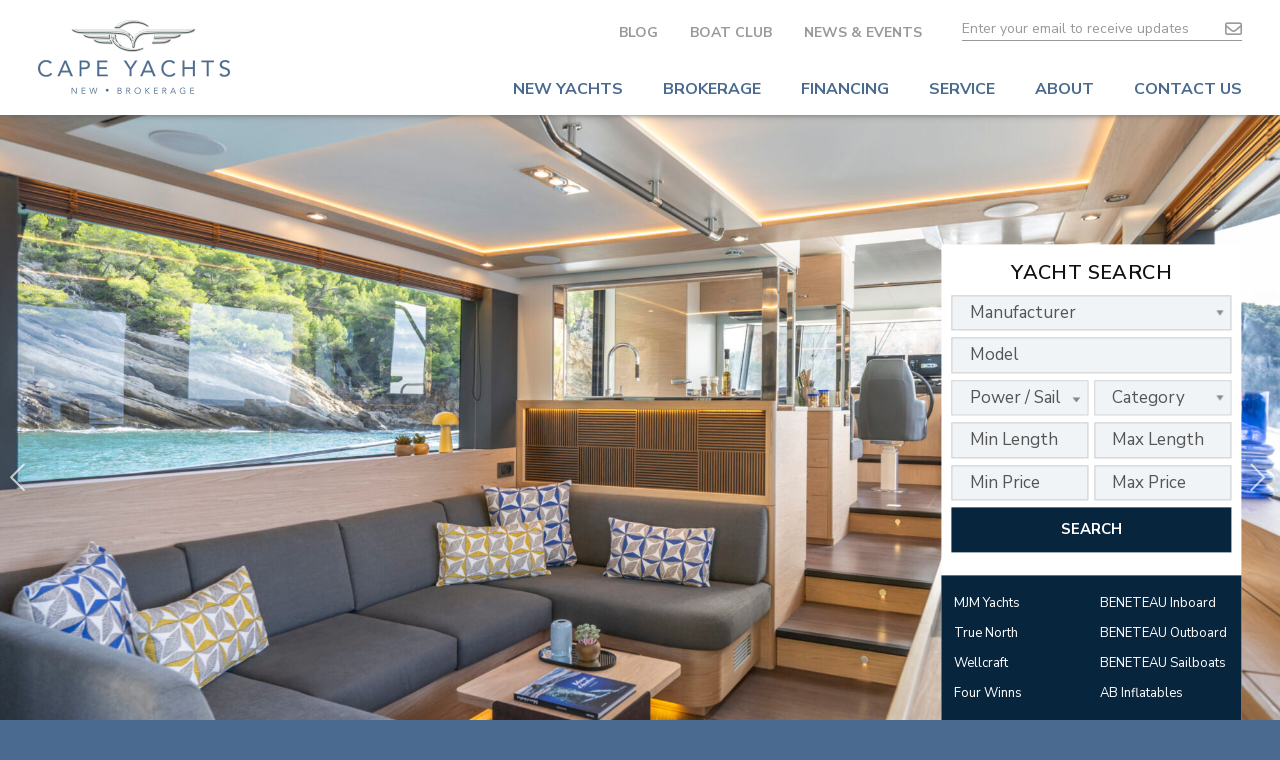

--- FILE ---
content_type: text/html; charset=UTF-8
request_url: https://www.capeyachts.com/?boatPage=1&sort=ModelYear%7Casc
body_size: 31638
content:
<!DOCTYPE html>
<html lang="en-US" class="no-js">
<head>
	<meta charset="UTF-8">
	<meta name="viewport" content="width=device-width, initial-scale=1">
    <link href="https://www.capeyachts.com/favicon-capeyachts.ico" rel="shortcut icon">
    <link href="https://www.capeyachts.com/apple-touch-icon.png" rel="apple-touch-icon">
	<link rel="profile" href="http://gmpg.org/xfn/11">
	<link rel="pingback" href="https://www.capeyachts.com/xmlrpc.php">
    <script src="https://kit.fontawesome.com/6620377e59.js" crossorigin="anonymous"></script>
    <link rel="preconnect" href="https://fonts.googleapis.com">
    <link rel="preconnect" href="https://fonts.gstatic.com" crossorigin>
    <link href="https://fonts.googleapis.com/css2?family=Nunito+Sans:ital,wght@0,300;0,400;0,600;0,700;1,300;1,400;1,600;1,700&display=swap" rel="stylesheet">
    <link rel="stylesheet" href="https://www.capeyachts.com/wp-content/themes/cape_yachts/css/jquery-ui.css">
            <link rel="stylesheet" href="https://www.capeyachts.com/wp-content/themes/cape_yachts/css/swiper.min.css">
        		<link rel="stylesheet" href="https://www.capeyachts.com/wp-content/themes/cape_yachts/css/swiper.min.css">
            		<link rel="stylesheet" href="https://www.capeyachts.com/wp-content/plugins/iyba-search/asset/frontend/css/owl.carousel.min.css" />
		    <link rel="stylesheet" href="https://www.capeyachts.com/wp-content/themes/cape_yachts/css/swipebox.css" />

	<meta name='robots' content='index, follow, max-image-preview:large, max-snippet:-1, max-video-preview:-1' />
	<style>img:is([sizes="auto" i], [sizes^="auto," i]) { contain-intrinsic-size: 3000px 1500px }</style>
	<script>document.documentElement.className = document.documentElement.className.replace("no-js","js");</script>

	<!-- This site is optimized with the Yoast SEO plugin v26.2 - https://yoast.com/wordpress/plugins/seo/ -->
	<title>Cape Yachts | New Yacht Sales &amp; Brokerage Boats</title>
	<meta name="description" content="Cape Yachts is New England’s premier yacht dealer, offering new and pre-owned BENETEAU, MJM Yachts, True North, Wellcraft, Four Winns, and Jupiter boats." />
	<link rel="canonical" href="https://www.capeyachts.com/" />
	<meta property="og:locale" content="en_US" />
	<meta property="og:type" content="website" />
	<meta property="og:title" content="Cape Yachts | New Yacht Sales &amp; Brokerage Boats" />
	<meta property="og:description" content="Cape Yachts is New England’s premier yacht dealer, offering new and pre-owned BENETEAU, MJM Yachts, True North, Wellcraft, Four Winns, and Jupiter boats." />
	<meta property="og:url" content="https://www.capeyachts.com/" />
	<meta property="og:site_name" content="Cape Yachts" />
	<meta property="article:publisher" content="https://www.facebook.com/capeyachts" />
	<meta property="article:modified_time" content="2025-11-12T22:21:54+00:00" />
	<meta name="twitter:card" content="summary_large_image" />
	<meta name="twitter:site" content="@capeyachts" />
	<script type="application/ld+json" class="yoast-schema-graph">{"@context":"https://schema.org","@graph":[{"@type":"WebPage","@id":"https://www.capeyachts.com/","url":"https://www.capeyachts.com/","name":"Cape Yachts | New Yacht Sales & Brokerage Boats","isPartOf":{"@id":"https://www.capeyachts.com/#website"},"about":{"@id":"https://www.capeyachts.com/#organization"},"datePublished":"2022-03-08T14:11:07+00:00","dateModified":"2025-11-12T22:21:54+00:00","description":"Cape Yachts is New England’s premier yacht dealer, offering new and pre-owned BENETEAU, MJM Yachts, True North, Wellcraft, Four Winns, and Jupiter boats.","breadcrumb":{"@id":"https://www.capeyachts.com/#breadcrumb"},"inLanguage":"en-US","potentialAction":[{"@type":"ReadAction","target":["https://www.capeyachts.com/"]}]},{"@type":"BreadcrumbList","@id":"https://www.capeyachts.com/#breadcrumb","itemListElement":[{"@type":"ListItem","position":1,"name":"Home"}]},{"@type":"WebSite","@id":"https://www.capeyachts.com/#website","url":"https://www.capeyachts.com/","name":"Cape Yachts","description":"New and Brokerage Yacht Sales","publisher":{"@id":"https://www.capeyachts.com/#organization"},"potentialAction":[{"@type":"SearchAction","target":{"@type":"EntryPoint","urlTemplate":"https://www.capeyachts.com/?s={search_term_string}"},"query-input":{"@type":"PropertyValueSpecification","valueRequired":true,"valueName":"search_term_string"}}],"inLanguage":"en-US"},{"@type":"Organization","@id":"https://www.capeyachts.com/#organization","name":"Cape Yachts","url":"https://www.capeyachts.com/","logo":{"@type":"ImageObject","inLanguage":"en-US","@id":"https://www.capeyachts.com/#/schema/logo/image/","url":"https://www.capeyachts.com/wp-content/uploads/2022/03/cape-yachts-logo-2x.png","contentUrl":"https://www.capeyachts.com/wp-content/uploads/2022/03/cape-yachts-logo-2x.png","width":384,"height":152,"caption":"Cape Yachts"},"image":{"@id":"https://www.capeyachts.com/#/schema/logo/image/"},"sameAs":["https://www.facebook.com/capeyachts","https://x.com/capeyachts","https://www.instagram.com/capeyachts/","https://www.linkedin.com/company/cape-yachts","https://www.youtube.com/channel/UC87hKUfaRs2wzMuOWVPJunA"]}]}</script>
	<!-- / Yoast SEO plugin. -->


<link rel='dns-prefetch' href='//js.hs-scripts.com' />
<link rel="alternate" type="application/rss+xml" title="Cape Yachts &raquo; Feed" href="https://www.capeyachts.com/feed/" />
<link rel="alternate" type="application/rss+xml" title="Cape Yachts &raquo; Comments Feed" href="https://www.capeyachts.com/comments/feed/" />
<link rel='stylesheet' id='wp-block-library-css' href='https://www.capeyachts.com/wp-includes/css/dist/block-library/style.min.css?ver=6.8.3' media='all' />
<style id='wp-block-library-theme-inline-css'>
.wp-block-audio :where(figcaption){color:#555;font-size:13px;text-align:center}.is-dark-theme .wp-block-audio :where(figcaption){color:#ffffffa6}.wp-block-audio{margin:0 0 1em}.wp-block-code{border:1px solid #ccc;border-radius:4px;font-family:Menlo,Consolas,monaco,monospace;padding:.8em 1em}.wp-block-embed :where(figcaption){color:#555;font-size:13px;text-align:center}.is-dark-theme .wp-block-embed :where(figcaption){color:#ffffffa6}.wp-block-embed{margin:0 0 1em}.blocks-gallery-caption{color:#555;font-size:13px;text-align:center}.is-dark-theme .blocks-gallery-caption{color:#ffffffa6}:root :where(.wp-block-image figcaption){color:#555;font-size:13px;text-align:center}.is-dark-theme :root :where(.wp-block-image figcaption){color:#ffffffa6}.wp-block-image{margin:0 0 1em}.wp-block-pullquote{border-bottom:4px solid;border-top:4px solid;color:currentColor;margin-bottom:1.75em}.wp-block-pullquote cite,.wp-block-pullquote footer,.wp-block-pullquote__citation{color:currentColor;font-size:.8125em;font-style:normal;text-transform:uppercase}.wp-block-quote{border-left:.25em solid;margin:0 0 1.75em;padding-left:1em}.wp-block-quote cite,.wp-block-quote footer{color:currentColor;font-size:.8125em;font-style:normal;position:relative}.wp-block-quote:where(.has-text-align-right){border-left:none;border-right:.25em solid;padding-left:0;padding-right:1em}.wp-block-quote:where(.has-text-align-center){border:none;padding-left:0}.wp-block-quote.is-large,.wp-block-quote.is-style-large,.wp-block-quote:where(.is-style-plain){border:none}.wp-block-search .wp-block-search__label{font-weight:700}.wp-block-search__button{border:1px solid #ccc;padding:.375em .625em}:where(.wp-block-group.has-background){padding:1.25em 2.375em}.wp-block-separator.has-css-opacity{opacity:.4}.wp-block-separator{border:none;border-bottom:2px solid;margin-left:auto;margin-right:auto}.wp-block-separator.has-alpha-channel-opacity{opacity:1}.wp-block-separator:not(.is-style-wide):not(.is-style-dots){width:100px}.wp-block-separator.has-background:not(.is-style-dots){border-bottom:none;height:1px}.wp-block-separator.has-background:not(.is-style-wide):not(.is-style-dots){height:2px}.wp-block-table{margin:0 0 1em}.wp-block-table td,.wp-block-table th{word-break:normal}.wp-block-table :where(figcaption){color:#555;font-size:13px;text-align:center}.is-dark-theme .wp-block-table :where(figcaption){color:#ffffffa6}.wp-block-video :where(figcaption){color:#555;font-size:13px;text-align:center}.is-dark-theme .wp-block-video :where(figcaption){color:#ffffffa6}.wp-block-video{margin:0 0 1em}:root :where(.wp-block-template-part.has-background){margin-bottom:0;margin-top:0;padding:1.25em 2.375em}
</style>
<style id='classic-theme-styles-inline-css'>
/*! This file is auto-generated */
.wp-block-button__link{color:#fff;background-color:#32373c;border-radius:9999px;box-shadow:none;text-decoration:none;padding:calc(.667em + 2px) calc(1.333em + 2px);font-size:1.125em}.wp-block-file__button{background:#32373c;color:#fff;text-decoration:none}
</style>
<style id='global-styles-inline-css'>
:root{--wp--preset--aspect-ratio--square: 1;--wp--preset--aspect-ratio--4-3: 4/3;--wp--preset--aspect-ratio--3-4: 3/4;--wp--preset--aspect-ratio--3-2: 3/2;--wp--preset--aspect-ratio--2-3: 2/3;--wp--preset--aspect-ratio--16-9: 16/9;--wp--preset--aspect-ratio--9-16: 9/16;--wp--preset--color--black: #000000;--wp--preset--color--cyan-bluish-gray: #abb8c3;--wp--preset--color--white: #ffffff;--wp--preset--color--pale-pink: #f78da7;--wp--preset--color--vivid-red: #cf2e2e;--wp--preset--color--luminous-vivid-orange: #ff6900;--wp--preset--color--luminous-vivid-amber: #fcb900;--wp--preset--color--light-green-cyan: #7bdcb5;--wp--preset--color--vivid-green-cyan: #00d084;--wp--preset--color--pale-cyan-blue: #8ed1fc;--wp--preset--color--vivid-cyan-blue: #0693e3;--wp--preset--color--vivid-purple: #9b51e0;--wp--preset--gradient--vivid-cyan-blue-to-vivid-purple: linear-gradient(135deg,rgba(6,147,227,1) 0%,rgb(155,81,224) 100%);--wp--preset--gradient--light-green-cyan-to-vivid-green-cyan: linear-gradient(135deg,rgb(122,220,180) 0%,rgb(0,208,130) 100%);--wp--preset--gradient--luminous-vivid-amber-to-luminous-vivid-orange: linear-gradient(135deg,rgba(252,185,0,1) 0%,rgba(255,105,0,1) 100%);--wp--preset--gradient--luminous-vivid-orange-to-vivid-red: linear-gradient(135deg,rgba(255,105,0,1) 0%,rgb(207,46,46) 100%);--wp--preset--gradient--very-light-gray-to-cyan-bluish-gray: linear-gradient(135deg,rgb(238,238,238) 0%,rgb(169,184,195) 100%);--wp--preset--gradient--cool-to-warm-spectrum: linear-gradient(135deg,rgb(74,234,220) 0%,rgb(151,120,209) 20%,rgb(207,42,186) 40%,rgb(238,44,130) 60%,rgb(251,105,98) 80%,rgb(254,248,76) 100%);--wp--preset--gradient--blush-light-purple: linear-gradient(135deg,rgb(255,206,236) 0%,rgb(152,150,240) 100%);--wp--preset--gradient--blush-bordeaux: linear-gradient(135deg,rgb(254,205,165) 0%,rgb(254,45,45) 50%,rgb(107,0,62) 100%);--wp--preset--gradient--luminous-dusk: linear-gradient(135deg,rgb(255,203,112) 0%,rgb(199,81,192) 50%,rgb(65,88,208) 100%);--wp--preset--gradient--pale-ocean: linear-gradient(135deg,rgb(255,245,203) 0%,rgb(182,227,212) 50%,rgb(51,167,181) 100%);--wp--preset--gradient--electric-grass: linear-gradient(135deg,rgb(202,248,128) 0%,rgb(113,206,126) 100%);--wp--preset--gradient--midnight: linear-gradient(135deg,rgb(2,3,129) 0%,rgb(40,116,252) 100%);--wp--preset--font-size--small: 13px;--wp--preset--font-size--medium: 20px;--wp--preset--font-size--large: 36px;--wp--preset--font-size--x-large: 42px;--wp--preset--spacing--20: 0.44rem;--wp--preset--spacing--30: 0.67rem;--wp--preset--spacing--40: 1rem;--wp--preset--spacing--50: 1.5rem;--wp--preset--spacing--60: 2.25rem;--wp--preset--spacing--70: 3.38rem;--wp--preset--spacing--80: 5.06rem;--wp--preset--shadow--natural: 6px 6px 9px rgba(0, 0, 0, 0.2);--wp--preset--shadow--deep: 12px 12px 50px rgba(0, 0, 0, 0.4);--wp--preset--shadow--sharp: 6px 6px 0px rgba(0, 0, 0, 0.2);--wp--preset--shadow--outlined: 6px 6px 0px -3px rgba(255, 255, 255, 1), 6px 6px rgba(0, 0, 0, 1);--wp--preset--shadow--crisp: 6px 6px 0px rgba(0, 0, 0, 1);}:where(.is-layout-flex){gap: 0.5em;}:where(.is-layout-grid){gap: 0.5em;}body .is-layout-flex{display: flex;}.is-layout-flex{flex-wrap: wrap;align-items: center;}.is-layout-flex > :is(*, div){margin: 0;}body .is-layout-grid{display: grid;}.is-layout-grid > :is(*, div){margin: 0;}:where(.wp-block-columns.is-layout-flex){gap: 2em;}:where(.wp-block-columns.is-layout-grid){gap: 2em;}:where(.wp-block-post-template.is-layout-flex){gap: 1.25em;}:where(.wp-block-post-template.is-layout-grid){gap: 1.25em;}.has-black-color{color: var(--wp--preset--color--black) !important;}.has-cyan-bluish-gray-color{color: var(--wp--preset--color--cyan-bluish-gray) !important;}.has-white-color{color: var(--wp--preset--color--white) !important;}.has-pale-pink-color{color: var(--wp--preset--color--pale-pink) !important;}.has-vivid-red-color{color: var(--wp--preset--color--vivid-red) !important;}.has-luminous-vivid-orange-color{color: var(--wp--preset--color--luminous-vivid-orange) !important;}.has-luminous-vivid-amber-color{color: var(--wp--preset--color--luminous-vivid-amber) !important;}.has-light-green-cyan-color{color: var(--wp--preset--color--light-green-cyan) !important;}.has-vivid-green-cyan-color{color: var(--wp--preset--color--vivid-green-cyan) !important;}.has-pale-cyan-blue-color{color: var(--wp--preset--color--pale-cyan-blue) !important;}.has-vivid-cyan-blue-color{color: var(--wp--preset--color--vivid-cyan-blue) !important;}.has-vivid-purple-color{color: var(--wp--preset--color--vivid-purple) !important;}.has-black-background-color{background-color: var(--wp--preset--color--black) !important;}.has-cyan-bluish-gray-background-color{background-color: var(--wp--preset--color--cyan-bluish-gray) !important;}.has-white-background-color{background-color: var(--wp--preset--color--white) !important;}.has-pale-pink-background-color{background-color: var(--wp--preset--color--pale-pink) !important;}.has-vivid-red-background-color{background-color: var(--wp--preset--color--vivid-red) !important;}.has-luminous-vivid-orange-background-color{background-color: var(--wp--preset--color--luminous-vivid-orange) !important;}.has-luminous-vivid-amber-background-color{background-color: var(--wp--preset--color--luminous-vivid-amber) !important;}.has-light-green-cyan-background-color{background-color: var(--wp--preset--color--light-green-cyan) !important;}.has-vivid-green-cyan-background-color{background-color: var(--wp--preset--color--vivid-green-cyan) !important;}.has-pale-cyan-blue-background-color{background-color: var(--wp--preset--color--pale-cyan-blue) !important;}.has-vivid-cyan-blue-background-color{background-color: var(--wp--preset--color--vivid-cyan-blue) !important;}.has-vivid-purple-background-color{background-color: var(--wp--preset--color--vivid-purple) !important;}.has-black-border-color{border-color: var(--wp--preset--color--black) !important;}.has-cyan-bluish-gray-border-color{border-color: var(--wp--preset--color--cyan-bluish-gray) !important;}.has-white-border-color{border-color: var(--wp--preset--color--white) !important;}.has-pale-pink-border-color{border-color: var(--wp--preset--color--pale-pink) !important;}.has-vivid-red-border-color{border-color: var(--wp--preset--color--vivid-red) !important;}.has-luminous-vivid-orange-border-color{border-color: var(--wp--preset--color--luminous-vivid-orange) !important;}.has-luminous-vivid-amber-border-color{border-color: var(--wp--preset--color--luminous-vivid-amber) !important;}.has-light-green-cyan-border-color{border-color: var(--wp--preset--color--light-green-cyan) !important;}.has-vivid-green-cyan-border-color{border-color: var(--wp--preset--color--vivid-green-cyan) !important;}.has-pale-cyan-blue-border-color{border-color: var(--wp--preset--color--pale-cyan-blue) !important;}.has-vivid-cyan-blue-border-color{border-color: var(--wp--preset--color--vivid-cyan-blue) !important;}.has-vivid-purple-border-color{border-color: var(--wp--preset--color--vivid-purple) !important;}.has-vivid-cyan-blue-to-vivid-purple-gradient-background{background: var(--wp--preset--gradient--vivid-cyan-blue-to-vivid-purple) !important;}.has-light-green-cyan-to-vivid-green-cyan-gradient-background{background: var(--wp--preset--gradient--light-green-cyan-to-vivid-green-cyan) !important;}.has-luminous-vivid-amber-to-luminous-vivid-orange-gradient-background{background: var(--wp--preset--gradient--luminous-vivid-amber-to-luminous-vivid-orange) !important;}.has-luminous-vivid-orange-to-vivid-red-gradient-background{background: var(--wp--preset--gradient--luminous-vivid-orange-to-vivid-red) !important;}.has-very-light-gray-to-cyan-bluish-gray-gradient-background{background: var(--wp--preset--gradient--very-light-gray-to-cyan-bluish-gray) !important;}.has-cool-to-warm-spectrum-gradient-background{background: var(--wp--preset--gradient--cool-to-warm-spectrum) !important;}.has-blush-light-purple-gradient-background{background: var(--wp--preset--gradient--blush-light-purple) !important;}.has-blush-bordeaux-gradient-background{background: var(--wp--preset--gradient--blush-bordeaux) !important;}.has-luminous-dusk-gradient-background{background: var(--wp--preset--gradient--luminous-dusk) !important;}.has-pale-ocean-gradient-background{background: var(--wp--preset--gradient--pale-ocean) !important;}.has-electric-grass-gradient-background{background: var(--wp--preset--gradient--electric-grass) !important;}.has-midnight-gradient-background{background: var(--wp--preset--gradient--midnight) !important;}.has-small-font-size{font-size: var(--wp--preset--font-size--small) !important;}.has-medium-font-size{font-size: var(--wp--preset--font-size--medium) !important;}.has-large-font-size{font-size: var(--wp--preset--font-size--large) !important;}.has-x-large-font-size{font-size: var(--wp--preset--font-size--x-large) !important;}
:where(.wp-block-post-template.is-layout-flex){gap: 1.25em;}:where(.wp-block-post-template.is-layout-grid){gap: 1.25em;}
:where(.wp-block-columns.is-layout-flex){gap: 2em;}:where(.wp-block-columns.is-layout-grid){gap: 2em;}
:root :where(.wp-block-pullquote){font-size: 1.5em;line-height: 1.6;}
</style>
<link rel='stylesheet' id='fvp-frontend-css' href='https://www.capeyachts.com/wp-content/plugins/featured-video-plus/styles/frontend.css?ver=2.3.3' media='all' />
<link rel='stylesheet' id='dashicons-css' href='https://www.capeyachts.com/wp-includes/css/dashicons.min.css?ver=6.8.3' media='all' />
<link rel='stylesheet' id='mmenu-css' href='https://www.capeyachts.com/wp-content/plugins/mmenu/css/mmenu.css?ver=4' media='all' />
<link rel='stylesheet' id='genesis-block-theme-style-css' href='https://www.capeyachts.com/wp-content/themes/cape_yachts/style.css?ver=1.0.0' media='all' />
<style id='genesis-block-theme-style-inline-css'>


	button,
	input[type='button'],
	input[type='submit'],
	.button,
	.page-numbers.current,
	.page-numbers:hover,
	#page #infinite-handle button,
	#page #infinite-handle button:hover,
	.comment-navigation a,
	.su-button,
	.mobile-navigation,
	.toggle-active,
	.main-navigation .menu-cta a:hover {
	      background-color: #08253e;
	}

	.entry-content p a,
	.entry-content p a:hover,
	.header-text a,
	.header-text a:hover,
	.entry-content .meta-list a,
	.post-navigation a:hover .post-title,
	.entry-header .entry-title a:hover,
	#page .more-link:hover,
	.site-footer a,
	.main-navigation a:hover,
	.main-navigation ul li.current-menu-item a,
	.main-navigation ul li.current-page-item a {
		color: #08253e;
	}

	.entry-content p a,
	.header-text a {
		box-shadow: inset 0 -1px 0 #08253e;
	}

	.entry-content p a:hover,
	.header-text a:hover {
		box-shadow: inset 0 -2px 0 #08253e;
	}

	
</style>
<link rel='stylesheet' id='genesis-block-theme-fonts-css' href='https://www.capeyachts.com/wp-content/themes/cape_yachts/inc/fonts/css/font-style.css' media='all' />
<link rel='stylesheet' id='gb-icons-css' href='https://www.capeyachts.com/wp-content/themes/cape_yachts/inc/icons/css/icon-style.css?ver=1.0.0' media='screen' />
<script src="https://www.capeyachts.com/wp-includes/js/jquery/jquery.min.js?ver=3.7.1" id="jquery-core-js"></script>
<script src="https://www.capeyachts.com/wp-includes/js/jquery/jquery-migrate.min.js?ver=3.4.1" id="jquery-migrate-js"></script>
<script src="https://www.capeyachts.com/wp-content/plugins/featured-video-plus/js/jquery.fitvids.min.js?ver=master-2015-08" id="jquery.fitvids-js"></script>
<script id="fvp-frontend-js-extra">
var fvpdata = {"ajaxurl":"https:\/\/www.capeyachts.com\/wp-admin\/admin-ajax.php","nonce":"b1202b7cc8","fitvids":"1","dynamic":"","overlay":"","opacity":"0.75","color":"b","width":"640"};
</script>
<script src="https://www.capeyachts.com/wp-content/plugins/featured-video-plus/js/frontend.min.js?ver=2.3.3" id="fvp-frontend-js"></script>
<script src="https://www.capeyachts.com/wp-content/plugins/mmenu/js/mmenu.js?ver=4" id="mmenu-js"></script>
<link rel="https://api.w.org/" href="https://www.capeyachts.com/wp-json/" /><link rel="alternate" title="JSON" type="application/json" href="https://www.capeyachts.com/wp-json/wp/v2/pages/6221" /><link rel="EditURI" type="application/rsd+xml" title="RSD" href="https://www.capeyachts.com/xmlrpc.php?rsd" />
<link rel='shortlink' href='https://www.capeyachts.com/' />
		<!-- Custom Logo: hide header text -->
		<style id="custom-logo-css">
			.titles-wrap {
				position: absolute;
				clip-path: inset(50%);
			}
		</style>
		<link rel="alternate" title="oEmbed (JSON)" type="application/json+oembed" href="https://www.capeyachts.com/wp-json/oembed/1.0/embed?url=https%3A%2F%2Fwww.capeyachts.com%2F" />
<link rel="alternate" title="oEmbed (XML)" type="text/xml+oembed" href="https://www.capeyachts.com/wp-json/oembed/1.0/embed?url=https%3A%2F%2Fwww.capeyachts.com%2F&#038;format=xml" />
			<!-- DO NOT COPY THIS SNIPPET! Start of Page Analytics Tracking for HubSpot WordPress plugin v11.3.21-->
			<script class="hsq-set-content-id" data-content-id="standard-page">
				var _hsq = _hsq || [];
				_hsq.push(["setContentType", "standard-page"]);
			</script>
			<!-- DO NOT COPY THIS SNIPPET! End of Page Analytics Tracking for HubSpot WordPress plugin -->
			        <script>
           (function () {
const second = 1000,
minute = second * 60,
hour = minute * 60,
day = hour * 24;
//I'm adding this section so I don't have to keep updating this pen every year :-)
//remove this if you don't need it
let today = new Date(),
dd = String(today.getDate()).padStart(2, "0"),
mm = String(today.getMonth() + 1).padStart(2, "0"),
yyyy = today.getFullYear(),
nextYear = yyyy + 1,
dayMonth = "01/10/",
birthday = dayMonth + yyyy;
today = mm + "/" + dd + "/" + yyyy;
if (today > birthday) {
birthday = dayMonth + nextYear;
}
//end
const countDown = new Date(birthday).getTime(),
x = setInterval(function() {
const now = new Date().getTime(),
distance = countDown - now;
document.getElementById("days").innerText = Math.floor(distance / (day)),
document.getElementById("hours").innerText = Math.floor((distance % (day)) / (hour)),
document.getElementById("minutes").innerText = Math.floor((distance % (hour)) / (minute)),
document.getElementById("seconds").innerText = Math.floor((distance % (minute)) / second);
//do something later when date is reached
if (distance < 0) {
document.getElementById("headline").innerText = " ";
document.getElementById("countdown").style.display = "none";
document.getElementById("content").style.display = "block";
clearInterval(x);
}
//seconds
}, 0)
}());
        </script>
    
<!-- Meta Pixel Code -->
<script type='text/javascript'>
!function(f,b,e,v,n,t,s){if(f.fbq)return;n=f.fbq=function(){n.callMethod?
n.callMethod.apply(n,arguments):n.queue.push(arguments)};if(!f._fbq)f._fbq=n;
n.push=n;n.loaded=!0;n.version='2.0';n.queue=[];t=b.createElement(e);t.async=!0;
t.src=v;s=b.getElementsByTagName(e)[0];s.parentNode.insertBefore(t,s)}(window,
document,'script','https://connect.facebook.net/en_US/fbevents.js');
</script>
<!-- End Meta Pixel Code -->
<script type='text/javascript'>var url = window.location.origin + '?ob=open-bridge';
            fbq('set', 'openbridge', '255452909263793', url);
fbq('init', '255452909263793', {}, {
    "agent": "wordpress-6.8.3-4.1.5"
})</script><script type='text/javascript'>
    fbq('track', 'PageView', []);
  </script>	
        
<!-- Added Google Analytics Tracking Code AR -->
<!-- Google tag (gtag.js) -->
<script async src="https://www.googletagmanager.com/gtag/js?id=G-5VFYCFD9P5"></script>
<script>
  window.dataLayer = window.dataLayer || [];
  function gtag(){dataLayer.push(arguments);}
  gtag('js', new Date());

  gtag('config', 'G-5VFYCFD9P5');
</script>

<!-- Marketing with Purpose Tag -->
	<!-- Google tag (gtag.js) --> 
<script async src=https://www.googletagmanager.com/gtag/js?id=AW-17526662774></script> <script> window.dataLayer = window.dataLayer || []; function gtag(){dataLayer.push(arguments);} gtag('js', new Date()); gtag('config', 'AW-17526662774'); </script>

<!-- End End Marketing with Purpose -->
	
<meta name="google-site-verification" content="n56OtE_xobCOCQPO7mVmc4anCQOcuXHkFkSliHMFE_E" />
    <meta name="facebook-domain-verification" content="iq6gt9r5ikz58ty9xxa8lxynqgaxu5" />
</head>

<body class="home wp-singular page-template-default page page-id-6221 wp-custom-logo wp-embed-responsive wp-theme-cape_yachts featured-image-wide">
<div id="page" class="hfeed site">
<header id="masthead" class="site-header">
	<div class="top-navigation">
		
		<div class="page-width">
			<div class="site-identity clear">
				<!-- Site title and logo -->
				                
                <h1 class="site-title-wrap" itemscope itemtype="http://schema.org/Organization"><a href="https://www.capeyachts.com/" class="custom-logo-link" rel="home" itemprop="url" title="Cape Yachts" aria-current="page"><img src="https://www.capeyachts.com/wp-content/uploads/2022/03/cape-yachts-logo-2x.png" alt="Cape Yachts"><span class="screen-reader-text">Cape Yachts</span></a></h1>
				<div class="top-navigation-right">
                    <div class="top-nav-bar clear">
                        <div class="header-email-signup">
                            <script charset="utf-8" type="text/javascript" src="//js.hsforms.net/forms/v2.js"></script> 
                            <script>
                                hbspt.forms.create({
                                    portalId: "5233703",
                                    formId: "83c08cd0-e1ad-4547-9929-03fa12aa6b5c"
                                });
				            </script> 
                        </div>
                        					    <!-- Top menu -->
					    <nav id="top-menu" class="secondary-navigation" aria-label="Main">
						    <div id="menu-location-topmenu" class="menu-top-menu-container"><ul id="menu-top-menu" class="menu"><li id="menu-item-5635" class="menu-item menu-item-type-custom menu-item-object-custom menu-item-5635"><a target="_blank" href="https://blog.cape-yachts.com/">Blog</a></li>
<li id="menu-item-5636" class="menu-item menu-item-type-custom menu-item-object-custom menu-item-5636"><a target="_blank" href="http://www.nautijanesboatrentals.com/">Boat Club</a></li>
<li id="menu-item-6218" class="menu-item menu-item-type-post_type menu-item-object-page menu-item-6218"><a href="https://www.capeyachts.com/news-events/">News &#038; Events</a></li>
</ul></div>					    </nav><!-- .top-menu -->
                                            </div>
                                        <!-- Main navigation -->
					<nav id="site-navigation" class="primary-navigation" aria-label="Main">
						<div id="menu-location-primary" class="menu-primary-menu-container"><ul id="menu-primary-menu" class="menu"><li id="menu-item-1815" class="menu-item menu-item-type-post_type menu-item-object-page menu-item-has-children menu-item-1815"><a href="https://www.capeyachts.com/new-yachts/">New Yachts</a>
<ul class="sub-menu">
	<li id="menu-item-7566" class="menu-item menu-item-type-post_type menu-item-object-page menu-item-7566"><a href="https://www.capeyachts.com/yacht-brokerage/brokerage-inventory/">Our Inventory</a></li>
	<li id="menu-item-4918" class="menu-item menu-item-type-post_type menu-item-object-page menu-item-has-children menu-item-4918"><a href="https://www.capeyachts.com/new-yachts/beneteau-inboard-power/">BENETEAU Inboard</a>
	<ul class="sub-menu">
		<li id="menu-item-12531" class="menu-item menu-item-type-post_type menu-item-object-page menu-item-12531"><a href="https://www.capeyachts.com/new-yachts/beneteau-inboard-power/gran-turismo/">Gran Turismo</a></li>
		<li id="menu-item-12530" class="menu-item menu-item-type-post_type menu-item-object-page menu-item-12530"><a href="https://www.capeyachts.com/new-yachts/beneteau-inboard-power/swift-trawler/" title="BENETEAU Swift Trawler">Swift Trawler</a></li>
		<li id="menu-item-13542" class="menu-item menu-item-type-post_type menu-item-object-new_yacht menu-item-13542"><a href="https://www.capeyachts.com/new-yacht/beneteau-grand-trawler-63/">Grand Trawler</a></li>
	</ul>
</li>
	<li id="menu-item-5188" class="menu-item menu-item-type-post_type menu-item-object-page menu-item-has-children menu-item-5188"><a href="https://www.capeyachts.com/new-yachts/beneteau-outboard/">BENETEAU Outboard</a>
	<ul class="sub-menu">
		<li id="menu-item-13530" class="menu-item menu-item-type-post_type menu-item-object-page menu-item-13530"><a href="https://www.capeyachts.com/new-yachts/beneteau-outboard/antares/" title="BENETEAU Antares">Antares</a></li>
		<li id="menu-item-13531" class="menu-item menu-item-type-post_type menu-item-object-page menu-item-13531"><a href="https://www.capeyachts.com/new-yachts/beneteau-outboard/flyer/" title="BENETEAU Flyer">Flyer</a></li>
		<li id="menu-item-13532" class="menu-item menu-item-type-post_type menu-item-object-page menu-item-13532"><a href="https://www.capeyachts.com/new-yachts/beneteau-outboard/gran-turismo/" title="BENETEAU Gran Turismo">Gran Turismo</a></li>
	</ul>
</li>
	<li id="menu-item-61" class="menu-item menu-item-type-post_type menu-item-object-page menu-item-has-children menu-item-61"><a href="https://www.capeyachts.com/new-yachts/beneteau-sail/">BENETEAU Sail</a>
	<ul class="sub-menu">
		<li id="menu-item-13533" class="menu-item menu-item-type-post_type menu-item-object-page menu-item-13533"><a href="https://www.capeyachts.com/new-yachts/beneteau-sail/first/">BENETEAU First</a></li>
		<li id="menu-item-13534" class="menu-item menu-item-type-post_type menu-item-object-page menu-item-13534"><a href="https://www.capeyachts.com/new-yachts/beneteau-sail/first-se/">BENETEAU First SE</a></li>
		<li id="menu-item-13535" class="menu-item menu-item-type-post_type menu-item-object-page menu-item-13535"><a href="https://www.capeyachts.com/new-yachts/beneteau-sail/beneteau-first-yacht/">BENETEAU First Yacht</a></li>
		<li id="menu-item-13536" class="menu-item menu-item-type-post_type menu-item-object-page menu-item-13536"><a href="https://www.capeyachts.com/new-yachts/beneteau-sail/oceanis/">BENETEAU Oceanis</a></li>
		<li id="menu-item-13537" class="menu-item menu-item-type-post_type menu-item-object-page menu-item-13537"><a href="https://www.capeyachts.com/new-yachts/beneteau-sail/oceanis-yacht/">BENETEAU Oceanis Yacht</a></li>
	</ul>
</li>
	<li id="menu-item-895701" class="menu-item menu-item-type-post_type menu-item-object-page menu-item-895701"><a href="https://www.capeyachts.com/new-yachts/fourwinns/">Four Winns</a></li>
	<li id="menu-item-2190" class="menu-item menu-item-type-post_type menu-item-object-page menu-item-2190"><a href="https://www.capeyachts.com/new-yachts/hatteras/">Hatteras Yachts</a></li>
	<li id="menu-item-1521064" class="menu-item menu-item-type-post_type menu-item-object-page menu-item-1521064"><a href="https://www.capeyachts.com/new-yachts/jupiter/">Jupiter</a></li>
	<li id="menu-item-5437" class="menu-item menu-item-type-post_type menu-item-object-page menu-item-5437"><a href="https://www.capeyachts.com/new-yachts/mjm-yachts/">MJM Yachts</a></li>
	<li id="menu-item-5353" class="menu-item menu-item-type-post_type menu-item-object-page menu-item-5353"><a href="https://www.capeyachts.com/new-yachts/true-north/">True North</a></li>
	<li id="menu-item-19526" class="menu-item menu-item-type-post_type menu-item-object-page menu-item-19526"><a href="https://www.capeyachts.com/new-yachts/wellcraft/">Wellcraft</a></li>
	<li id="menu-item-6941" class="menu-item menu-item-type-post_type menu-item-object-page menu-item-6941"><a href="https://www.capeyachts.com/new-yachts/ab-inflatable/">AB Inflatables</a></li>
</ul>
</li>
<li id="menu-item-64" class="menu-item menu-item-type-post_type menu-item-object-page menu-item-has-children menu-item-64"><a href="https://www.capeyachts.com/yacht-brokerage/">Brokerage</a>
<ul class="sub-menu">
	<li id="menu-item-370" class="menu-item menu-item-type-post_type menu-item-object-page menu-item-370"><a href="https://www.capeyachts.com/yacht-brokerage/brokerage-inventory/">Our Inventory</a></li>
	<li id="menu-item-11742" class="menu-item menu-item-type-post_type menu-item-object-page menu-item-11742"><a href="https://www.capeyachts.com/yacht-brokerage/co-brokerage-inventory/">Co-Brokerage Search</a></li>
	<li id="menu-item-6212" class="menu-item menu-item-type-post_type menu-item-object-page menu-item-6212"><a href="https://www.capeyachts.com/yacht-brokerage/why-list-with-cape-yachts/">Why List With Cape Yachts</a></li>
	<li id="menu-item-6211" class="menu-item menu-item-type-post_type menu-item-object-page menu-item-6211"><a href="https://www.capeyachts.com/yacht-brokerage/whats-your-boat-worth/">What’s Your Boat Worth</a></li>
	<li id="menu-item-6210" class="menu-item menu-item-type-post_type menu-item-object-page menu-item-6210"><a href="https://www.capeyachts.com/yacht-brokerage/how-to-sell-your-boat/">How To Sell Your Boat</a></li>
</ul>
</li>
<li id="menu-item-1144" class="menu-item menu-item-type-post_type menu-item-object-page menu-item-1144"><a href="https://www.capeyachts.com/financing/">Financing</a></li>
<li id="menu-item-130" class="menu-item menu-item-type-post_type menu-item-object-page menu-item-has-children menu-item-130"><a href="https://www.capeyachts.com/service/">Service</a>
<ul class="sub-menu">
	<li id="menu-item-6208" class="menu-item menu-item-type-post_type menu-item-object-page menu-item-6208"><a href="https://www.capeyachts.com/service/available-services/">South Wharf</a></li>
	<li id="menu-item-6205" class="menu-item menu-item-type-post_type menu-item-object-page menu-item-6205"><a href="https://www.capeyachts.com/service/marina/">Marina</a></li>
	<li id="menu-item-6209" class="menu-item menu-item-type-post_type menu-item-object-page menu-item-6209"><a href="https://www.capeyachts.com/service/boat-storage/">Boat Storage</a></li>
</ul>
</li>
<li id="menu-item-11" class="menu-item menu-item-type-post_type menu-item-object-page menu-item-has-children menu-item-11"><a href="https://www.capeyachts.com/about/">About</a>
<ul class="sub-menu">
	<li id="menu-item-6199" class="menu-item menu-item-type-post_type menu-item-object-page menu-item-6199"><a href="https://www.capeyachts.com/about/client-testimonials/">Client Testimonials</a></li>
	<li id="menu-item-6200" class="menu-item menu-item-type-post_type menu-item-object-page menu-item-6200"><a href="https://www.capeyachts.com/about/cape-yachts-team/">Our Crew</a></li>
	<li id="menu-item-6204" class="menu-item menu-item-type-post_type menu-item-object-page menu-item-6204"><a href="https://www.capeyachts.com/news-events/">News &#038; Events</a></li>
	<li id="menu-item-6202" class="menu-item menu-item-type-post_type menu-item-object-page menu-item-6202"><a href="https://www.capeyachts.com/about/locations/">Locations</a></li>
	<li id="menu-item-6201" class="menu-item menu-item-type-post_type menu-item-object-page menu-item-6201"><a href="https://www.capeyachts.com/about/careers/">Careers</a></li>
	<li id="menu-item-1522413" class="menu-item menu-item-type-post_type menu-item-object-page menu-item-1522413"><a href="https://www.capeyachts.com/contest-rules/">Contest Rules</a></li>
</ul>
</li>
<li id="menu-item-6203" class="menu-item menu-item-type-post_type menu-item-object-page menu-item-6203"><a href="https://www.capeyachts.com/contact-us/">Contact Us</a></li>
<li id="menu-item-6671" class="hide-desktop menu-item menu-item-type-custom menu-item-object-custom menu-item-6671"><a href="https://blog.cape-yachts.com/">Blog</a></li>
<li id="menu-item-6672" class="hide-desktop menu-item menu-item-type-custom menu-item-object-custom menu-item-6672"><a href="http://www.nautijanesboatrentals.com/">Boat Club</a></li>
<li id="menu-item-6673" class="hide-desktop menu-item menu-item-type-post_type menu-item-object-page menu-item-6673"><a href="https://www.capeyachts.com/news-events/">News &#038; Events</a></li>
<li id="menu-item-6676" class="hide-desktop menu-item menu-item-type-post_type menu-item-object-page menu-item-6676"><a href="https://www.capeyachts.com/subscribe/">Subscribe for Updates</a></li>
</ul></div>					</nav><!-- .main-navigation -->
                    				</div><!-- .top-navigation-right -->
                <div id="mobile-menu" class="mobile-menu"><i class="fal fa-bars"></i></div>
			</div><!-- .site-identity-->
		</div><!-- .page-width -->
	</div><!-- .top-navigation -->
</header><!-- .site-header -->



	<div id="content" class="site-content">
	<div id="primary" class="content-area">		<main id="main" class="site-main">			<article id="post-6221" class="post-6221 page type-page status-publish hentry post without-featured-image">	<div class="post-content">	        


    <div class="page-header slideshow-bkgd height-tall slide-header slideshow-wrapper light-gray-bkgd yacht-search-enabled">
        <div class="swiper-container swiper-container-header">
            <div class="swiper-wrapper">

	
        <style>
@media only screen and (min-width: 600px) {
    .swiper-slide {background-position:center center;}
}
</style>

<div class="swiper-slide" style="background-image:url(https://www.capeyachts.com/wp-content/uploads/2025/11/MG_6995_v199-2000x834.png);">
    
			    
</div><!-- .swiper-slide -->


            
        <style>
@media only screen and (min-width: 600px) {
    .swiper-slide {background-position:center center;}
}
</style>

<div class="swiper-slide" style="background-image:url(https://www.capeyachts.com/wp-content/uploads/2025/03/Swift-Trawler-54-0264-scaled-e1741894556213-2000x1237.jpg);">
    
			    
</div><!-- .swiper-slide -->


            
        <style>
@media only screen and (min-width: 600px) {
    .swiper-slide {background-position:center bottom;}
}
</style>

<div class="swiper-slide" style="background-image:url(https://www.capeyachts.com/wp-content/uploads/2025/11/MG_6995_v13-2000x834.png);">
    
			    
</div><!-- .swiper-slide -->


            
        <style>
@media only screen and (min-width: 600px) {
    .swiper-slide {background-position:center bottom;}
}
</style>

<div class="swiper-slide" style="background-image:url(https://www.capeyachts.com/wp-content/uploads/2025/11/MG_6995_v11-2000x834.png);">
    
			    
</div><!-- .swiper-slide -->


            
        <style>
@media only screen and (min-width: 600px) {
    .swiper-slide {background-position:center center;}
}
</style>

<div class="swiper-slide" style="background-image:url(https://www.capeyachts.com/wp-content/uploads/2025/03/JUP_5671-2-Edit-e1741894523661.jpg);">
    
			    
</div><!-- .swiper-slide -->


            
        <style>
@media only screen and (min-width: 600px) {
    .swiper-slide {background-position:center center;}
}
</style>

<div class="swiper-slide" style="background-image:url(https://www.capeyachts.com/wp-content/uploads/2025/03/WELLCRAFT_38_T-TOP_IMG_EXT_STILL_FRANCE-scaled-e1741363733516-2000x827.jpg);">
    
			    
</div><!-- .swiper-slide -->


            
        <style>
@media only screen and (min-width: 600px) {
    .swiper-slide {background-position:center center;}
}
</style>

<div class="swiper-slide" style="background-image:url(https://www.capeyachts.com/wp-content/uploads/2025/11/MG_6995_v198-scaled.png);">
    
			    
</div><!-- .swiper-slide -->


            
        <style>
@media only screen and (min-width: 600px) {
    .swiper-slide {background-position:center center;}
}
</style>

<div class="swiper-slide" style="background-image:url(https://www.capeyachts.com/wp-content/uploads/2025/11/MG_6995_v14-2000x834.png);">
    
			    
</div><!-- .swiper-slide -->


            
        <style>
@media only screen and (min-width: 600px) {
    .swiper-slide {background-position:center center;}
}
</style>

<div class="swiper-slide" style="background-image:url(https://www.capeyachts.com/wp-content/uploads/2022/03/home-slide-1.jpg);">
    
			    
</div><!-- .swiper-slide -->


            
            </div>
        </div>
	    <div class="swiper-button-next"><i class="fal fa-chevron-right fa-2x"></i></div>
        <div class="swiper-button-prev"><i class="fal fa-chevron-left fa-2x"></i></div>
        <div class="swiper-pagination"></div>
        
            <div class="header-yacht-search page-width clearfix">
            <div class="header-yacht-search-box">
                <h4>Yacht Search</h4>
								<div class="iyba_pro-main-wrapper">            <div class="iyba_pro-form-layout">
                <div class="iybas-search-heading"><span class="iybas-search-heading-text">Boat & Yacht Search</span></div>                <form id="frmIYBASearch" class="frmIYBASearch" name="frmIYBASearch" method="post" >
                    <input name="action" value="iyba_pro_search_vessel" type="hidden">
                    <input type="hidden" id="_wpnonce_iyba_pro_search_vessel_field" name="_wpnonce_iyba_pro_search_vessel_field" value="00a68c0623" /><input type="hidden" name="_wp_http_referer" value="/?boatPage=1&#038;sort=ModelYear%7Casc" />                    <div class="iyba_pro-form-row">
                                                    <div class="iyba_pro-form-field brand-field multiselect-field">
                                <select name="brand[]" data-placeholder="Manufacturer" id="sf-brand" class="iyba_pro-forms-input iyba-select sf-brand " multiple>
                                    <option value="AB">AB</option><option value="AB Inflatables">AB Inflatables</option><option value="ACB">ACB</option><option value="AES Yacht">AES Yacht</option><option value="AMP">AMP</option><option value="ATX Surf Boats">ATX Surf Boats</option><option value="Able">Able</option><option value="Absolute">Absolute</option><option value="Absolute Yachts">Absolute Yachts</option><option value="Acico">Acico</option><option value="Action Craft">Action Craft</option><option value="Active Thunder">Active Thunder</option><option value="Admiral">Admiral</option><option value="Adrenaline">Adrenaline</option><option value="Advantage">Advantage</option><option value="Aegean Yacht">Aegean Yacht</option><option value="Aicon">Aicon</option><option value="Airship">Airship</option><option value="Albemarle">Albemarle</option><option value="Albin">Albin</option><option value="Albury Brothers">Albury Brothers</option><option value="Alden">Alden</option><option value="Alerion">Alerion</option><option value="Alfastreet Marine">Alfastreet Marine</option><option value="Alia Yachts">Alia Yachts</option><option value="AllSeas">AllSeas</option><option value="Allegro Yacht">Allegro Yacht</option><option value="Allied">Allied</option><option value="Allison">Allison</option><option value="Allmand">Allmand</option><option value="Alloy">Alloy</option><option value="Alloy Yachts">Alloy Yachts</option><option value="Aloha">Aloha</option><option value="Alpha Tango Yachts">Alpha Tango Yachts</option><option value="Alsberg Brothers">Alsberg Brothers</option><option value="Altima">Altima</option><option value="Aluminum Cruiser">Aluminum Cruiser</option><option value="Amel">Amel</option><option value="Amels">Amels</option><option value="Amer">Amer</option><option value="AmeraCat">AmeraCat</option><option value="American Tug">American Tug</option><option value="Anastassiades _ Tsortanides">Anastassiades & Tsortanides</option><option value="Andros">Andros</option><option value="Angler">Angler</option><option value="Anka">Anka</option><option value="Antigua">Antigua</option><option value="Anvera">Anvera</option><option value="Aphrodite">Aphrodite</option><option value="Aqua Chalet">Aqua Chalet</option><option value="Aquabay">Aquabay</option><option value="Aquador">Aquador</option><option value="Aquasport">Aquasport</option><option value="Aquila">Aquila</option><option value="Aquitalia Yachts">Aquitalia Yachts</option><option value="Arcadia">Arcadia</option><option value="Archambault">Archambault</option><option value="Archipelago">Archipelago</option><option value="Ares Yachts">Ares Yachts</option><option value="Arksen">Arksen</option><option value="Arno Leopard">Arno Leopard</option><option value="Aron">Aron</option><option value="Artisan Boatworks Inc">Artisan Boatworks Inc</option><option value="Aspen">Aspen</option><option value="Astilleros Buquebus">Astilleros Buquebus</option><option value="Astondoa">Astondoa</option><option value="Atlantic">Atlantic</option><option value="Atlas">Atlas</option><option value="Atymar">Atymar</option><option value="AvA Yachts">AvA Yachts</option><option value="Avalon">Avalon</option><option value="Avanti">Avanti</option><option value="Avenger">Avenger</option><option value="Aventura">Aventura</option><option value="Aviara">Aviara</option><option value="Avid">Avid</option><option value="Axcell Yachts">Axcell Yachts</option><option value="Axis">Axis</option><option value="Axopar">Axopar</option><option value="Aydos Yat">Aydos Yat</option><option value="Azimut">Azimut</option><option value="Aztec">Aztec</option><option value="B-Craft">B-Craft</option><option value="BHM">BHM</option><option value="Baba">Baba</option><option value="Back Cove">Back Cove</option><option value="Baglietto">Baglietto</option><option value="Baha Cruisers">Baha Cruisers</option><option value="Bahama">Bahama</option><option value="Baia">Baia</option><option value="Baja">Baja</option><option value="Bali">Bali</option><option value="Baltic">Baltic</option><option value="Barattucci">Barattucci</option><option value="Barker Boatworks">Barker Boatworks</option><option value="Barletta">Barletta</option><option value="Barton _ Gray">Barton & Gray</option><option value="Bass Harbor Boat Co">Bass Harbor Boat Co</option><option value="Bavaria">Bavaria</option><option value="Bayfield">Bayfield</option><option value="Bayliner">Bayliner</option><option value="Beachcat">Beachcat</option><option value="Belzona">Belzona</option><option value="Beneteau">Beneteau</option><option value="Benetti">Benetti</option><option value="Bennington">Bennington</option><option value="Bering">Bering</option><option value="Bering Yachts">Bering Yachts</option><option value="Berkshire">Berkshire</option><option value="Bertram">Bertram</option><option value="Bilgin">Bilgin</option><option value="Bill Lee Yachts Inc.">Bill Lee Yachts Inc.</option><option value="Billfish">Billfish</option><option value="Bimini">Bimini</option><option value="Birdsall">Birdsall</option><option value="Black Pepper">Black Pepper</option><option value="Black Watch">Black Watch</option><option value="BlackJack">BlackJack</option><option value="BlackWater">BlackWater</option><option value="Blackfin">Blackfin</option><option value="Blackwell">Blackwell</option><option value="Blackwood">Blackwood</option><option value="Blazer">Blazer</option><option value="Block Island">Block Island</option><option value="Blount Marine">Blount Marine</option><option value="Blue Fin">Blue Fin</option><option value="Blue Jacket">Blue Jacket</option><option value="Blue Seas">Blue Seas</option><option value="Blue Water">Blue Water</option><option value="Blue Wave">Blue Wave</option><option value="BlueZones Boatworks">BlueZones Boatworks</option><option value="Bluegame">Bluegame</option><option value="Bluewater">Bluewater</option><option value="Bluewater Yachts">Bluewater Yachts</option><option value="Bombard">Bombard</option><option value="Bonadeo">Bonadeo</option><option value="Boston Whaler">Boston Whaler</option><option value="Bowman">Bowman</option><option value="Brabus">Brabus</option><option value="Bracewell">Bracewell</option><option value="Brandstatter">Brandstatter</option><option value="Breaux Brothers">Breaux Brothers</option><option value="Breuil">Breuil</option><option value="Brewer">Brewer</option><option value="Brig Inflatables">Brig Inflatables</option><option value="Bristol">Bristol</option><option value="Bristol Channel Cutter">Bristol Channel Cutter</option><option value="Broadblue">Broadblue</option><option value="Brodosplit">Brodosplit</option><option value="Brooke Yachts">Brooke Yachts</option><option value="Brooklin Boat Yard">Brooklin Boat Yard</option><option value="Broward">Broward</option><option value="Bruckmann">Bruckmann</option><option value="Bruno _ Stillman">Bruno & Stillman</option><option value="Bryant">Bryant</option><option value="Buddy Davis">Buddy Davis</option><option value="Bulls Bay">Bulls Bay</option><option value="Bunker and Ellis">Bunker and Ellis</option><option value="Burger">Burger</option><option value="Buzzards Bay">Buzzards Bay</option><option value="C _ L">C & L</option><option value="C_C">C&C</option><option value="C-Dory">C-Dory</option><option value="CAL">CAL</option><option value="CARVER YACHTS">CARVER YACHTS</option><option value="CG Boat Works">CG Boat Works</option><option value="CG Boatworks">CG Boatworks</option><option value="CH Marine">CH Marine</option><option value="CHB">CHB</option><option value="CL Yachts">CL Yachts</option><option value="CNB">CNB</option><option value="CRN">CRN</option><option value="CS">CS</option><option value="CSY">CSY</option><option value="CT">CT</option><option value="Cabo">Cabo</option><option value="Cabo Rico">Cabo Rico</option><option value="Calcutta">Calcutta</option><option value="Caliber">Caliber</option><option value="Californian">Californian</option><option value="Camano">Camano</option><option value="Camargue">Camargue</option><option value="Cambria">Cambria</option><option value="Camper _ Nicholsons">Camper & Nicholsons</option><option value="Campion">Campion</option><option value="Canadian Sailcraft">Canadian Sailcraft</option><option value="Canados">Canados</option><option value="Canard">Canard</option><option value="Cantiere Serenella">Cantiere Serenella</option><option value="Cantieri">Cantieri</option><option value="Cantieri Di Lavagna">Cantieri Di Lavagna</option><option value="Cantieri di Pisa">Cantieri di Pisa</option><option value="Canyon Bay">Canyon Bay</option><option value="Cape Cod">Cape Cod</option><option value="Cape Dory">Cape Dory</option><option value="Cape Fear">Cape Fear</option><option value="Cape George">Cape George</option><option value="Cape Horn">Cape Horn</option><option value="Cape Power Cats">Cape Power Cats</option><option value="Capelli">Capelli</option><option value="Caravelle">Caravelle</option><option value="Carey">Carey</option><option value="Carman">Carman</option><option value="Carolina">Carolina</option><option value="Carolina Classic">Carolina Classic</option><option value="Carolina Skiff">Carolina Skiff</option><option value="Carrera Boats">Carrera Boats</option><option value="Carroll">Carroll</option><option value="Cartwright">Cartwright</option><option value="Carver">Carver</option><option value="Catalac">Catalac</option><option value="Catalina">Catalina</option><option value="Catalina Morgan">Catalina Morgan</option><option value="Catamaran">Catamaran</option><option value="Catamaran Cruisers">Catamaran Cruisers</option><option value="Catana">Catana</option><option value="Caterpillar">Caterpillar</option><option value="Cavileer">Cavileer</option><option value="Caymas">Caymas</option><option value="Center Console">Center Console</option><option value="Centurion">Centurion</option><option value="Century">Century</option><option value="Chaparral">Chaparral</option><option value="Checkmate">Checkmate</option><option value="Cheoy Lee">Cheoy Lee</option><option value="Cherubini">Cherubini</option><option value="Chris-Craft">Chris-Craft</option><option value="Christensen">Christensen</option><option value="Chrysler">Chrysler</option><option value="Cigarette">Cigarette</option><option value="Circa Marine">Circa Marine</option><option value="Class 40">Class 40</option><option value="Classic">Classic</option><option value="Coastal Craft">Coastal Craft</option><option value="Cobalt">Cobalt</option><option value="Cobia">Cobia</option><option value="Cobra">Cobra</option><option value="Cobrey">Cobrey</option><option value="Cockwells">Cockwells</option><option value="Colgate">Colgate</option><option value="Columbia">Columbia</option><option value="Com-Pac">Com-Pac</option><option value="Comitti">Comitti</option><option value="Commander">Commander</option><option value="Commercial">Commercial</option><option value="Composite Yacht">Composite Yacht</option><option value="Concept">Concept</option><option value="Concept Boats">Concept Boats</option><option value="Conch">Conch</option><option value="Concordia">Concordia</option><option value="Conrad">Conrad</option><option value="Contender">Contender</option><option value="Contessa">Contessa</option><option value="Contest">Contest</option><option value="Cookson">Cookson</option><option value="Cooper">Cooper</option><option value="Corbin">Corbin</option><option value="Coronado">Coronado</option><option value="Correct Craft">Correct Craft</option><option value="Corsair">Corsair</option><option value="Costa Custom">Costa Custom</option><option value="Costruzioni Navali Tigullio Castagnola">Costruzioni Navali Tigullio Castagnola</option><option value="Couach">Couach</option><option value="Covey Island Boat Works">Covey Island Boat Works</option><option value="Cranchi">Cranchi</option><option value="Crescent">Crescent</option><option value="Crescent Custom Yachts">Crescent Custom Yachts</option><option value="Crest">Crest</option><option value="Crestliner">Crestliner</option><option value="Crevalle">Crevalle</option><option value="Croswait">Croswait</option><option value="Crownline">Crownline</option><option value="Cruisers">Cruisers</option><option value="Cruisers Yachts">Cruisers Yachts</option><option value="Cuda Craft">Cuda Craft</option><option value="Custom">Custom</option><option value="Custom Carolina">Custom Carolina</option><option value="Custom Line">Custom Line</option><option value="Custom Steel Boats">Custom Steel Boats</option><option value="Custom Weld">Custom Weld</option><option value="Custom-Craft">Custom-Craft</option><option value="Cutwater">Cutwater</option><option value="Cyrus Yachts">Cyrus Yachts</option><option value="D-Boat">D-Boat</option><option value="Dakota">Dakota</option><option value="Danish Yachts">Danish Yachts</option><option value="David Bud MacIntosh">David Bud MacIntosh</option><option value="Davis">Davis</option><option value="Daytona">Daytona</option><option value="De Antonio">De Antonio</option><option value="De Vries Lentsch">De Vries Lentsch</option><option value="DeFever">DeFever</option><option value="Deep Impact">Deep Impact</option><option value="Deerfoot">Deerfoot</option><option value="Dehler">Dehler</option><option value="Del Rey">Del Rey</option><option value="Delphia">Delphia</option><option value="Delta">Delta</option><option value="Delta Marine">Delta Marine</option><option value="Delta Powerboats">Delta Powerboats</option><option value="Dencho Marine">Dencho Marine</option><option value="Derecktor">Derecktor</option><option value="Destination">Destination</option><option value="Destiny">Destiny</option><option value="Dettling">Dettling</option><option value="Devlin">Devlin</option><option value="Diamond Yachts">Diamond Yachts</option><option value="Dickerson">Dickerson</option><option value="Diesel Duck">Diesel Duck</option><option value="Dixon">Dixon</option><option value="Dolphin">Dolphin</option><option value="Donzi">Donzi</option><option value="Dorado">Dorado</option><option value="Doral">Doral</option><option value="Douglas">Douglas</option><option value="Downeast">Downeast</option><option value="Dragonfly">Dragonfly</option><option value="Dream Boats">Dream Boats</option><option value="Dudley Dix">Dudley Dix</option><option value="Duffy">Duffy</option><option value="Dufour">Dufour</option><option value="Dunya Yachts">Dunya Yachts</option><option value="Dusky">Dusky</option><option value="Dutch US">Dutch US</option><option value="Dutchcraft">Dutchcraft</option><option value="Dyer">Dyer</option><option value="Dyna Yachts">Dyna Yachts</option><option value="Dynamic">Dynamic</option><option value="Eagle">Eagle</option><option value="East Cape">East Cape</option><option value="East Yachting">East Yachting</option><option value="Eastbay">Eastbay</option><option value="Eastern">Eastern</option><option value="Ebony">Ebony</option><option value="Edey _ Duff">Edey & Duff</option><option value="Edgewater">Edgewater</option><option value="Eduardono">Eduardono</option><option value="Egg Harbor">Egg Harbor</option><option value="Egret">Egret</option><option value="El Pescador">El Pescador</option><option value="Elan">Elan</option><option value="Elco">Elco</option><option value="Eliminator">Eliminator</option><option value="Elite Yachts">Elite Yachts</option><option value="Elling">Elling</option><option value="Ellis">Ellis</option><option value="Endeavour">Endeavour</option><option value="Endeavour Catamaran">Endeavour Catamaran</option><option value="Epic">Epic</option><option value="Ericson">Ericson</option><option value="Etap">Etap</option><option value="Euromarine">Euromarine</option><option value="Everglades">Everglades</option><option value="Evo">Evo</option><option value="Evolve">Evolve</option><option value="Excess">Excess</option><option value="Explorer">Explorer</option><option value="Explorer Motor Yachts">Explorer Motor Yachts</option><option value="Express">Express</option><option value="Extra Yachts">Extra Yachts</option><option value="F_S">F&S</option><option value="FB Design">FB Design</option><option value="Fairline">Fairline</option><option value="Falcon">Falcon</option><option value="Fales">Fales</option><option value="Fantasi">Fantasi</option><option value="FarEast">FarEast</option><option value="Farmont">Farmont</option><option value="Farr">Farr</option><option value="Farrier">Farrier</option><option value="Fastnet">Fastnet</option><option value="Fayne Limbo Boat Corp">Fayne Limbo Boat Corp</option><option value="Feadship">Feadship</option><option value="Feeling">Feeling</option><option value="Ferretti Yachts">Ferretti Yachts</option><option value="Filippetti">Filippetti</option><option value="Finngulf">Finngulf</option><option value="First Light">First Light</option><option value="Fish Rite">Fish Rite</option><option value="Fishing Raptor">Fishing Raptor</option><option value="Fjord">Fjord</option><option value="Flagship">Flagship</option><option value="Fleming">Fleming</option><option value="Forbes Cooper">Forbes Cooper</option><option value="Formula">Formula</option><option value="Fortier">Fortier</option><option value="Fountain">Fountain</option><option value="Fountaine Pajot">Fountaine Pajot</option><option value="Four Winns">Four Winns</option><option value="Fratelli Aprea">Fratelli Aprea</option><option value="Frauscher">Frauscher</option><option value="Fred Lenfesty Boat Shop">Fred Lenfesty Boat Shop</option><option value="Freedom">Freedom</option><option value="Freedom Marine">Freedom Marine</option><option value="Freeman">Freeman</option><option value="French Yachts">French Yachts</option><option value="Frers">Frers</option><option value="Front Runner">Front Runner</option><option value="G-Force">G-Force</option><option value="G3">G3</option><option value="Gagliotta">Gagliotta</option><option value="Galatzi Cant Santiebul">Galatzi Cant Santiebul</option><option value="Galeon">Galeon</option><option value="Gamage">Gamage</option><option value="Gamefisherman">Gamefisherman</option><option value="Garlington">Garlington</option><option value="Garnet Offshore">Garnet Offshore</option><option value="Gemini">Gemini</option><option value="George Lawley _ Sons">George Lawley & Sons</option><option value="Gianetti">Gianetti</option><option value="Gib|Sea">Gib'Sea</option><option value="Gibson">Gibson</option><option value="Giorgi">Giorgi</option><option value="Glacier Bay">Glacier Bay</option><option value="Glasstream">Glasstream</option><option value="Glastron">Glastron</option><option value="Glovertown Sy">Glovertown Sy</option><option value="Godfrey">Godfrey</option><option value="Goetz">Goetz</option><option value="Golant">Golant</option><option value="Gold Coast">Gold Coast</option><option value="Golden Era">Golden Era</option><option value="Golden Star">Golden Star</option><option value="Goldfish">Goldfish</option><option value="Gozzard">Gozzard</option><option value="Grady-White">Grady-White</option><option value="Grafship Hodgdon">Grafship Hodgdon</option><option value="Grainger">Grainger</option><option value="Grand Alaskan">Grand Alaskan</option><option value="Grand Banks">Grand Banks</option><option value="Grand Craft">Grand Craft</option><option value="Grand Harbour">Grand Harbour</option><option value="Grand Soleil">Grand Soleil</option><option value="Granocean">Granocean</option><option value="Great Harbour">Great Harbour</option><option value="Greenline">Greenline</option><option value="Grover">Grover</option><option value="Gulf Craft">Gulf Craft</option><option value="Gulf Crosser">Gulf Crosser</option><option value="Gulfstar">Gulfstar</option><option value="Gunboat">Gunboat</option><option value="H_H Marine">H&H Marine</option><option value="HCB">HCB</option><option value="HH Catamarans">HH Catamarans</option><option value="Hacker-Craft">Hacker-Craft</option><option value="Hake / Seaward">Hake / Seaward</option><option value="Hakvoort">Hakvoort</option><option value="Hallberg-Rassy">Hallberg-Rassy</option><option value="Hampton">Hampton</option><option value="Hanover Yachts">Hanover Yachts</option><option value="Hans Christian">Hans Christian</option><option value="Hanse">Hanse</option><option value="Hanstaiger">Hanstaiger</option><option value="Hardin">Hardin</option><option value="Hargrave">Hargrave</option><option value="Harris">Harris</option><option value="Harris FloteBote">Harris FloteBote</option><option value="Hartman-Palmer">Hartman-Palmer</option><option value="Hatteras">Hatteras</option><option value="Hedia">Hedia</option><option value="Heesen Yachts">Heesen Yachts</option><option value="Hell|s Bay">Hell's Bay</option><option value="Hellkat">Hellkat</option><option value="Henriques">Henriques</option><option value="Heritage East">Heritage East</option><option value="Heritage Yacht">Heritage Yacht</option><option value="Herreshoff">Herreshoff</option><option value="Hershine">Hershine</option><option value="Hewes">Hewes</option><option value="Hewescraft">Hewescraft</option><option value="Heyday">Heyday</option><option value="Heysea">Heysea</option><option value="Hi-Star">Hi-Star</option><option value="Highfield">Highfield</option><option value="Hilburn">Hilburn</option><option value="Hinckley">Hinckley</option><option value="Hinterhoeller">Hinterhoeller</option><option value="Holland">Holland</option><option value="Hop Yacht">Hop Yacht</option><option value="Horizon">Horizon</option><option value="Huckins">Huckins</option><option value="Hughes">Hughes</option><option value="Hunt">Hunt</option><option value="Hunt Yachts">Hunt Yachts</option><option value="Hunter">Hunter</option><option value="Hurricane">Hurricane</option><option value="Hyatt">Hyatt</option><option value="Hydra-Sports">Hydra-Sports</option><option value="Hylas">Hylas</option><option value="Hystream">Hystream</option><option value="ILIAD Catamarans">ILIAD Catamarans</option><option value="IMP">IMP</option><option value="ISA">ISA</option><option value="Ice Yachts">Ice Yachts</option><option value="Icon">Icon</option><option value="Iguana">Iguana</option><option value="Inace">Inace</option><option value="Infiniti">Infiniti</option><option value="Integrity">Integrity</option><option value="Intermarine">Intermarine</option><option value="Intrepid">Intrepid</option><option value="Invictus">Invictus</option><option value="Invincible">Invincible</option><option value="Irving Forbes">Irving Forbes</option><option value="Irwin">Irwin</option><option value="Island Gypsy">Island Gypsy</option><option value="Island Hopper">Island Hopper</option><option value="Island Packet">Island Packet</option><option value="Island Spirit">Island Spirit</option><option value="Island Trader">Island Trader</option><option value="Islander">Islander</option><option value="Italcraft">Italcraft</option><option value="Italia Yachts">Italia Yachts</option><option value="Itama">Itama</option><option value="J Boats">J Boats</option><option value="JC">JC</option><option value="JFA">JFA</option><option value="Jarrett Bay">Jarrett Bay</option><option value="Jarvis Newman">Jarvis Newman</option><option value="Jeanneau">Jeanneau</option><option value="Jefferson">Jefferson</option><option value="Jersey">Jersey</option><option value="Jersey Cape">Jersey Cape</option><option value="Jetcraft">Jetcraft</option><option value="Jim Smith">Jim Smith</option><option value="Johnson">Johnson</option><option value="Jongert">Jongert</option><option value="Judge">Judge</option><option value="Jupiter">Jupiter</option><option value="Kadey-Krogen">Kadey-Krogen</option><option value="Kavalk">Kavalk</option><option value="Kelly Archer">Kelly Archer</option><option value="Kelly Peterson">Kelly Peterson</option><option value="Ker">Ker</option><option value="Kettenburg">Kettenburg</option><option value="Key Largo">Key Largo</option><option value="Key West">Key West</option><option value="Kha Shing">Kha Shing</option><option value="Klamath">Klamath</option><option value="Knight _ Carver">Knight & Carver</option><option value="Knowles">Knowles</option><option value="Knysna">Knysna</option><option value="Kong _ Halvorsen">Kong & Halvorsen</option><option value="Koser _ Meyer">Koser & Meyer</option><option value="Kral">Kral</option><option value="Krogen Express">Krogen Express</option><option value="Kufner Yachts">Kufner Yachts</option><option value="Kuipers Woudsend">Kuipers Woudsend</option><option value="Lagoon">Lagoon</option><option value="Landing School">Landing School</option><option value="Lanzarote">Lanzarote</option><option value="Larson">Larson</option><option value="Latitude">Latitude</option><option value="Latitude Yachts">Latitude Yachts</option><option value="Lazzara Yachts">Lazzara Yachts</option><option value="LeComte">LeComte</option><option value="Leeuwin">Leeuwin</option><option value="Legacy">Legacy</option><option value="Legacy Yachts">Legacy Yachts</option><option value="Legend">Legend</option><option value="Leisure Kraft">Leisure Kraft</option><option value="Lekker">Lekker</option><option value="Leonardo Yachts">Leonardo Yachts</option><option value="Leopard">Leopard</option><option value="Liberty">Liberty</option><option value="Licia Yachts">Licia Yachts</option><option value="Limestone">Limestone</option><option value="Limitless Seas">Limitless Seas</option><option value="Linssen">Linssen</option><option value="Liquid Metal">Liquid Metal</option><option value="Little Harbor">Little Harbor</option><option value="Litton">Litton</option><option value="Lowe">Lowe</option><option value="Lowell">Lowell</option><option value="Lowland">Lowland</option><option value="Luhrs">Luhrs</option><option value="Lyman">Lyman</option><option value="Lyman-Morse">Lyman-Morse</option><option value="MB">MB</option><option value="MJM">MJM</option><option value="Mabry">Mabry</option><option value="Macgregor">Macgregor</option><option value="Mag Bay">Mag Bay</option><option value="Magna Marine">Magna Marine</option><option value="Magnolia">Magnolia</option><option value="Magnum">Magnum</option><option value="Maine Cat">Maine Cat</option><option value="Mainship">Mainship</option><option value="Maiora">Maiora</option><option value="Majesty Yachts">Majesty Yachts</option><option value="Makai">Makai</option><option value="Mako">Mako</option><option value="Malibu">Malibu</option><option value="Malo">Malo</option><option value="Mangusta">Mangusta</option><option value="Manta">Manta</option><option value="Maori">Maori</option><option value="Marex">Marex</option><option value="Mariah">Mariah</option><option value="Marine Management">Marine Management</option><option value="Marine Trader">Marine Trader</option><option value="Mariner">Mariner</option><option value="Marinette">Marinette</option><option value="Maritime">Maritime</option><option value="Maritimo">Maritimo</option><option value="Marlago">Marlago</option><option value="Marlow">Marlow</option><option value="Marlow-Hunter">Marlow-Hunter</option><option value="Marquis">Marquis</option><option value="Mason">Mason</option><option value="Mastercraft">Mastercraft</option><option value="Matthews">Matthews</option><option value="Maverick">Maverick</option><option value="Maverick Yachts Costa Rica">Maverick Yachts Costa Rica</option><option value="Max Carter">Max Carter</option><option value="Maxum">Maxum</option><option value="May-Craft">May-Craft</option><option value="Mays Craft">Mays Craft</option><option value="Mazu Yachts">Mazu Yachts</option><option value="McConaghy Boats">McConaghy Boats</option><option value="McKee Craft">McKee Craft</option><option value="McKinna">McKinna</option><option value="McQueen">McQueen</option><option value="Mediterranean">Mediterranean</option><option value="Melges">Melges</option><option value="Mengi Yay">Mengi Yay</option><option value="Menorquin">Menorquin</option><option value="MerCruiser">MerCruiser</option><option value="Meridian">Meridian</option><option value="Merritt">Merritt</option><option value="Michael Schmidt Yachtbau">Michael Schmidt Yachtbau</option><option value="Midnight Express">Midnight Express</option><option value="Mikelson">Mikelson</option><option value="Miller Marine">Miller Marine</option><option value="Mirage">Mirage</option><option value="Mirage Yachts">Mirage Yachts</option><option value="Mochi Craft">Mochi Craft</option><option value="Monachus Issa">Monachus Issa</option><option value="Mondomarine">Mondomarine</option><option value="Monk">Monk</option><option value="Montara">Montara</option><option value="Monte Carlo">Monte Carlo</option><option value="Monte Carlo Yachts">Monte Carlo Yachts</option><option value="Monte Fino">Monte Fino</option><option value="Monterey">Monterey</option><option value="Moody">Moody</option><option value="Moomba">Moomba</option><option value="Morgan">Morgan</option><option value="Morris">Morris</option><option value="Motor Yacht">Motor Yacht</option><option value="Mussel Ridge">Mussel Ridge</option><option value="Mystic">Mystic</option><option value="Mystica">Mystica</option><option value="NJM">NJM</option><option value="NX Boats">NX Boats</option><option value="Na.Vi">Na.Vi</option><option value="Najad">Najad</option><option value="Nauset">Nauset</option><option value="NauticStar">NauticStar</option><option value="Nautical Development">Nautical Development</option><option value="Nauticat">Nauticat</option><option value="Nautique">Nautique</option><option value="Nautitech">Nautitech</option><option value="Nautor Swan">Nautor Swan</option><option value="Nautor|s Swan">Nautor's Swan</option><option value="Naval Yachts">Naval Yachts</option><option value="Navigator">Navigator</option><option value="Neel">Neel</option><option value="Neo">Neo</option><option value="Neptunus">Neptunus</option><option value="New England Boatworks">New England Boatworks</option><option value="New Harbor Boats">New Harbor Boats</option><option value="New Zealand Yachts">New Zealand Yachts</option><option value="Newport">Newport</option><option value="Niagara">Niagara</option><option value="Nimble">Nimble</option><option value="Nimbus">Nimbus</option><option value="Nomad">Nomad</option><option value="Nonsuch">Nonsuch</option><option value="Nor-Tech">Nor-Tech</option><option value="Nord Star">Nord Star</option><option value="Nordhavn">Nordhavn</option><option value="Nordic">Nordic</option><option value="Nordic Tugs">Nordic Tugs</option><option value="Nordkapp">Nordkapp</option><option value="Nordlund">Nordlund</option><option value="Norseman">Norseman</option><option value="Norship">Norship</option><option value="Norstar">Norstar</option><option value="North Atlantic Inflatables">North Atlantic Inflatables</option><option value="North Coast">North Coast</option><option value="North River">North River</option><option value="North Star">North Star</option><option value="Northcoast">Northcoast</option><option value="Northern Bay">Northern Bay</option><option value="Northern Marine">Northern Marine</option><option value="Northstar">Northstar</option><option value="Northwest">Northwest</option><option value="Notika Teknik">Notika Teknik</option><option value="Nova Marine">Nova Marine</option><option value="Novatec">Novatec</option><option value="Novurania">Novurania</option><option value="Numarine">Numarine</option><option value="O|Day">O'Day</option><option value="Oasis">Oasis</option><option value="Ocan Yachts">Ocan Yachts</option><option value="Occhilupo Yacht _ Carbon">Occhilupo Yacht & Carbon</option><option value="Ocean">Ocean</option><option value="Ocean Alexander">Ocean Alexander</option><option value="Ocean Craft Marine">Ocean Craft Marine</option><option value="Ocean King">Ocean King</option><option value="Ocean Master">Ocean Master</option><option value="Ocean Renegade">Ocean Renegade</option><option value="Ocean Voyager">Ocean Voyager</option><option value="Ocean Yachts">Ocean Yachts</option><option value="Oceanco">Oceanco</option><option value="Oceanfast">Oceanfast</option><option value="Oceania">Oceania</option><option value="Oceanic">Oceanic</option><option value="Offshore Yachts">Offshore Yachts</option><option value="Ohlson">Ohlson</option><option value="Okean">Okean</option><option value="Oldport Marine">Oldport Marine</option><option value="Olympia">Olympia</option><option value="Olympic">Olympic</option><option value="Onda">Onda</option><option value="One Design">One Design</option><option value="Onslow Bay">Onslow Bay</option><option value="Orion">Orion</option><option value="Oryx">Oryx</option><option value="Osprey Pilothouse">Osprey Pilothouse</option><option value="Otam">Otam</option><option value="Other">Other</option><option value="Out Island">Out Island</option><option value="Outback Yachts">Outback Yachts</option><option value="Outbound">Outbound</option><option value="Outer Reef Yachts">Outer Reef Yachts</option><option value="Outerlimits">Outerlimits</option><option value="Outremer">Outremer</option><option value="Ovation">Ovation</option><option value="Overblue">Overblue</option><option value="Overmarine">Overmarine</option><option value="Oyster">Oyster</option><option value="Oyster Yachts">Oyster Yachts</option><option value="PDQ">PDQ</option><option value="PRJ Boats">PRJ Boats</option><option value="Pace">Pace</option><option value="Pacemaker">Pacemaker</option><option value="Pacific Boats">Pacific Boats</option><option value="Pacific Mariner">Pacific Mariner</option><option value="Pacific Seacraft">Pacific Seacraft</option><option value="Pacifica">Pacifica</option><option value="Pair Customs">Pair Customs</option><option value="Palm Beach">Palm Beach</option><option value="Palm Beach Motor Yachts">Palm Beach Motor Yachts</option><option value="Palmer Johnson">Palmer Johnson</option><option value="Pama">Pama</option><option value="Panga">Panga</option><option value="Paragon">Paragon</option><option value="Pardo Yachts">Pardo Yachts</option><option value="Parker">Parker</option><option value="Parker Poland">Parker Poland</option><option value="Passport">Passport</option><option value="Pathfinder">Pathfinder</option><option value="Paul Mann">Paul Mann</option><option value="Pearl">Pearl</option><option value="Pearson">Pearson</option><option value="PerMare">PerMare</option><option value="Performance Cruising">Performance Cruising</option><option value="Peri Yachts">Peri Yachts</option><option value="Perini Navi">Perini Navi</option><option value="Pershing">Pershing</option><option value="Peterson">Peterson</option><option value="Pettegrow">Pettegrow</option><option value="Phoenix">Phoenix</option><option value="Pioneer">Pioneer</option><option value="Pirelli">Pirelli</option><option value="Polar">Polar</option><option value="Porsius">Porsius</option><option value="Post">Post</option><option value="Powercat">Powercat</option><option value="Powerplay">Powerplay</option><option value="Powerquest">Powerquest</option><option value="Premier">Premier</option><option value="President">President</option><option value="Prestige">Prestige</option><option value="Princecraft">Princecraft</option><option value="Princess">Princess</option><option value="Princess Yachts">Princess Yachts</option><option value="Prinz Yachts">Prinz Yachts</option><option value="Privateer">Privateer</option><option value="Privilege">Privilege</option><option value="Pro Sports">Pro Sports</option><option value="Pro-Line">Pro-Line</option><option value="Profab Central Engineering">Profab Central Engineering</option><option value="Profil">Profil</option><option value="Profile">Profile</option><option value="Pronautica">Pronautica</option><option value="Protector">Protector</option><option value="Prout">Prout</option><option value="Prowler">Prowler</option><option value="Pursuit">Pursuit</option><option value="Quarken">Quarken</option><option value="Qwest">Qwest</option><option value="REPCO">REPCO</option><option value="RIB">RIB</option><option value="RMK Marine">RMK Marine</option><option value="Radon">Radon</option><option value="Rambo">Rambo</option><option value="Rampage">Rampage</option><option value="Rand">Rand</option><option value="Ranger">Ranger</option><option value="Ranger Tugs">Ranger Tugs</option><option value="Rayburn Custom Yachts">Rayburn Custom Yachts</option><option value="Real">Real</option><option value="Reef Runner">Reef Runner</option><option value="Regal">Regal</option><option value="Regency">Regency</option><option value="Regulator">Regulator</option><option value="Reichel/Pugh">Reichel/Pugh</option><option value="Reina Boats">Reina Boats</option><option value="Release">Release</option><option value="Renegade">Renegade</option><option value="Rhodes">Rhodes</option><option value="Richards Iron Works">Richards Iron Works</option><option value="Richardson">Richardson</option><option value="Richmond Yachts">Richmond Yachts</option><option value="Rinker">Rinker</option><option value="Rio Yachts">Rio Yachts</option><option value="Ritchie Howell">Ritchie Howell</option><option value="Riva">Riva</option><option value="Riviera">Riviera</option><option value="Rivolta">Rivolta</option><option value="Rizzardi">Rizzardi</option><option value="Robalo">Robalo</option><option value="Robert Perry">Robert Perry</option><option value="Robertson">Robertson</option><option value="Robertson _ Caine">Robertson & Caine</option><option value="Robinhood">Robinhood</option><option value="Rodriquez">Rodriquez</option><option value="Rosborough">Rosborough</option><option value="Roscioli Donzi">Roscioli Donzi</option><option value="Rossinavi">Rossinavi</option><option value="Rossiter">Rossiter</option><option value="Rotholman|s Yard">Rotholman's Yard</option><option value="Royal Cape Catamarans">Royal Cape Catamarans</option><option value="Royal Denship">Royal Denship</option><option value="Royal Huisman">Royal Huisman</option><option value="Rozema Boat Works">Rozema Boat Works</option><option value="Russell Yachts">Russell Yachts</option><option value="Rybo Runner">Rybo Runner</option><option value="Rybovich">Rybovich</option><option value="S2">S2</option><option value="SAY">SAY</option><option value="SES Yachts">SES Yachts</option><option value="SUNREEF YACHTS">SUNREEF YACHTS</option><option value="Sabre">Sabre</option><option value="Sabreline">Sabreline</option><option value="Sacs">Sacs</option><option value="Sadler">Sadler</option><option value="Saffier">Saffier</option><option value="Saga">Saga</option><option value="Sailboat">Sailboat</option><option value="Sailfish">Sailfish</option><option value="Sam L. Morse">Sam L. Morse</option><option value="San Juan">San Juan</option><option value="Sanlorenzo">Sanlorenzo</option><option value="Santa Cruz">Santa Cruz</option><option value="Santana">Santana</option><option value="Sarp Yachts">Sarp Yachts</option><option value="Savannah">Savannah</option><option value="Saxdor">Saxdor</option><option value="Scarab">Scarab</option><option value="Scarborough">Scarborough</option><option value="Schaefer">Schaefer</option><option value="Schionning">Schionning</option><option value="Schooner">Schooner</option><option value="Scout">Scout</option><option value="Sculley">Sculley</option><option value="Sea Born">Sea Born</option><option value="Sea Boss">Sea Boss</option><option value="Sea Chaser">Sea Chaser</option><option value="Sea Force IX">Sea Force IX</option><option value="Sea Fox">Sea Fox</option><option value="Sea Hunt">Sea Hunt</option><option value="Sea Hunter">Sea Hunter</option><option value="Sea Master">Sea Master</option><option value="Sea Pro">Sea Pro</option><option value="Sea Ranger">Sea Ranger</option><option value="Sea Ray">Sea Ray</option><option value="Sea Sport">Sea Sport</option><option value="Sea Sprite">Sea Sprite</option><option value="Sea-Doo">Sea-Doo</option><option value="Sea-Lion">Sea-Lion</option><option value="SeaArk">SeaArk</option><option value="SeaCraft">SeaCraft</option><option value="SeaHunter">SeaHunter</option><option value="SeaStar">SeaStar</option><option value="SeaVee">SeaVee</option><option value="Sealegs">Sealegs</option><option value="Sealine">Sealine</option><option value="Seascape">Seascape</option><option value="Seaswirl">Seaswirl</option><option value="Seaswirl Striper">Seaswirl Striper</option><option value="Seaton">Seaton</option><option value="Seaward">Seaward</option><option value="Seaway">Seaway</option><option value="Seawind">Seawind</option><option value="Sedna">Sedna</option><option value="Selene">Selene</option><option value="Sensation Yachts">Sensation Yachts</option><option value="Sessa">Sessa</option><option value="Seven Seas Yachts Hermes Speedster">Seven Seas Yachts Hermes Speedster</option><option value="Shamrock">Shamrock</option><option value="Shannon">Shannon</option><option value="Sharpe">Sharpe</option><option value="ShearWater">ShearWater</option><option value="Silent-Yachts">Silent-Yachts</option><option value="Silver Yachts">Silver Yachts</option><option value="Silverhawk">Silverhawk</option><option value="Silverton">Silverton</option><option value="Sirena">Sirena</option><option value="Sirena Yachts">Sirena Yachts</option><option value="Skamander">Skamander</option><option value="Skater">Skater</option><option value="Skeeter">Skeeter</option><option value="Skipjack">Skipjack</option><option value="Skipper">Skipper</option><option value="Skipperliner">Skipperliner</option><option value="Sleekcraft">Sleekcraft</option><option value="Slickcraft">Slickcraft</option><option value="Slocum">Slocum</option><option value="Solace">Solace</option><option value="Solara">Solara</option><option value="Solaris">Solaris</option><option value="South Bay">South Bay</option><option value="Southerly">Southerly</option><option value="Southern Cross">Southern Cross</option><option value="Southern Wind">Southern Wind</option><option value="Southport">Southport</option><option value="Soyaslan">Soyaslan</option><option value="Sparkman _ Stephens">Sparkman & Stephens</option><option value="Spectre">Spectre</option><option value="Spectrum">Spectrum</option><option value="Spencer">Spencer</option><option value="Spirit">Spirit</option><option value="Sport-Craft">Sport-Craft</option><option value="Sportsman">Sportsman</option><option value="Spyder">Spyder</option><option value="Squalt Marine">Squalt Marine</option><option value="St. Francis">St. Francis</option><option value="Stamas">Stamas</option><option value="Stanley">Stanley</option><option value="Starcraft">Starcraft</option><option value="Stardust Cruisers">Stardust Cruisers</option><option value="Starling Burgess">Starling Burgess</option><option value="Statement">Statement</option><option value="Stealth">Stealth</option><option value="Steeler">Steeler</option><option value="Steiger Craft">Steiger Craft</option><option value="StellarPM">StellarPM</option><option value="Stephens">Stephens</option><option value="Stephens Brothers">Stephens Brothers</option><option value="Sterling">Sterling</option><option value="Stevens">Stevens</option><option value="Stingray">Stingray</option><option value="Stolper">Stolper</option><option value="Streamline">Streamline</option><option value="Strike">Strike</option><option value="Striker">Striker</option><option value="Striper">Striper</option><option value="Stuart Boatworks">Stuart Boatworks</option><option value="Su Marine">Su Marine</option><option value="Sumerset">Sumerset</option><option value="Sun Tracker">Sun Tracker</option><option value="SunChaser">SunChaser</option><option value="Sundeck Yachts">Sundeck Yachts</option><option value="Sundeer">Sundeer</option><option value="Sunnfjord">Sunnfjord</option><option value="Sunny Briggs">Sunny Briggs</option><option value="Sunpower Yachts">Sunpower Yachts</option><option value="Sunreef">Sunreef</option><option value="Sunsation">Sunsation</option><option value="Sunseeker">Sunseeker</option><option value="Supra">Supra</option><option value="Surf-Hunter">Surf-Hunter</option><option value="Suzuki">Suzuki</option><option value="Sweden Yachts">Sweden Yachts</option><option value="Sweetwater">Sweetwater</option><option value="Swiftships">Swiftships</option><option value="Swisscat Yachts">Swisscat Yachts</option><option value="Sylvan">Sylvan</option><option value="Symbol">Symbol</option><option value="T Craft">T Craft</option><option value="TAKA Yachts">TAKA Yachts</option><option value="TIARA">TIARA</option><option value="Ta Chiao">Ta Chiao</option><option value="Ta Chiao Bro">Ta Chiao Bro</option><option value="Ta Shing">Ta Shing</option><option value="Tahoe">Tahoe</option><option value="Tanton">Tanton</option><option value="Tarrab">Tarrab</option><option value="Tarrab Yachts">Tarrab Yachts</option><option value="Tartan">Tartan</option><option value="Taswell">Taswell</option><option value="Tayana">Tayana</option><option value="Technimarine">Technimarine</option><option value="Technohull">Technohull</option><option value="Tecnomar">Tecnomar</option><option value="Tempest">Tempest</option><option value="Tender">Tender</option><option value="Terranova Yachts">Terranova Yachts</option><option value="Tesoro">Tesoro</option><option value="Thunder Jet">Thunder Jet</option><option value="Thunderjet">Thunderjet</option><option value="Tiara Sport">Tiara Sport</option><option value="Tiara Yachts">Tiara Yachts</option><option value="TideLine Boats">TideLine Boats</option><option value="Tides">Tides</option><option value="Tidewater">Tidewater</option><option value="Tiffany">Tiffany</option><option value="Tige">Tige</option><option value="Tillotson-Pearson">Tillotson-Pearson</option><option value="Timmerman">Timmerman</option><option value="Titan">Titan</option><option value="Tiwal">Tiwal</option><option value="Tollycraft">Tollycraft</option><option value="TomCat">TomCat</option><option value="Topaz">Topaz</option><option value="Toy Marine">Toy Marine</option><option value="Tradewinds">Tradewinds</option><option value="TransWorld">TransWorld</option><option value="Transpacific Marine">Transpacific Marine</option><option value="Trawler">Trawler</option><option value="Tribale Yachts">Tribale Yachts</option><option value="Tribute">Tribute</option><option value="Trident">Trident</option><option value="Trinity Yachts">Trinity Yachts</option><option value="Trintella">Trintella</option><option value="Tripp">Tripp</option><option value="Triton">Triton</option><option value="Trojan">Trojan</option><option value="Trophy">Trophy</option><option value="True North">True North</option><option value="True World Marine">True World Marine</option><option value="Trumpy">Trumpy</option><option value="Tufan _ Brothers Co">Tufan & Brothers Co</option><option value="Tugboat">Tugboat</option><option value="Tuna">Tuna</option><option value="Turquoise">Turquoise</option><option value="Twin Vee">Twin Vee</option><option value="US Yachts">US Yachts</option><option value="USMI">USMI</option><option value="Ultra Lite Tenders">Ultra Lite Tenders</option><option value="Uniesse">Uniesse</option><option value="Uniflite">Uniflite</option><option value="Union">Union</option><option value="VSY">VSY</option><option value="Valder Yachts">Valder Yachts</option><option value="Valhalla Boatworks">Valhalla Boatworks</option><option value="Valiant">Valiant</option><option value="Van De Stadt">Van De Stadt</option><option value="Van Dutch">Van Dutch</option><option value="Van Mill">Van Mill</option><option value="Van der Valk">Van der Valk</option><option value="VanDutch">VanDutch</option><option value="Vandalize">Vandalize</option><option value="Vanquish">Vanquish</option><option value="Vanquish Yachts">Vanquish Yachts</option><option value="Vantare">Vantare</option><option value="Vela Boatworks">Vela Boatworks</option><option value="Vento">Vento</option><option value="Venture">Venture</option><option value="Veranda">Veranda</option><option value="Versilcraft">Versilcraft</option><option value="Via">Via</option><option value="Vic Franck">Vic Franck</option><option value="Vicem">Vicem</option><option value="Vicem Yachts">Vicem Yachts</option><option value="Viking">Viking</option><option value="Viking Boats">Viking Boats</option><option value="Viking Princess">Viking Princess</option><option value="Viking Sport Cruisers">Viking Sport Cruisers</option><option value="Vilano">Vilano</option><option value="Vineyard Vixen">Vineyard Vixen</option><option value="Virtue">Virtue</option><option value="Vision">Vision</option><option value="Vista">Vista</option><option value="Vitters">Vitters</option><option value="Vmg">Vmg</option><option value="Voyage Yachts">Voyage Yachts</option><option value="W-Class">W-Class</option><option value="Wagner">Wagner</option><option value="Wahoo">Wahoo</option><option value="Wajer">Wajer</option><option value="Walker Bay">Walker Bay</option><option value="Wally">Wally</option><option value="Waterdream">Waterdream</option><option value="Waterline">Waterline</option><option value="Wauquiez">Wauquiez</option><option value="Weaver">Weaver</option><option value="Webbers Cove">Webbers Cove</option><option value="Weldcraft">Weldcraft</option><option value="Wellcraft">Wellcraft</option><option value="Wellington">Wellington</option><option value="Wendon">Wendon</option><option value="Wesmac">Wesmac</option><option value="West Bay">West Bay</option><option value="Westcoast">Westcoast</option><option value="Westerly">Westerly</option><option value="Westport">Westport</option><option value="Westport - Crescent">Westport - Crescent</option><option value="Westport/Westbay">Westport/Westbay</option><option value="Westsail">Westsail</option><option value="Westship">Westship</option><option value="Whaly">Whaly</option><option value="Whitby Yachts">Whitby Yachts</option><option value="Whitewater">Whitewater</option><option value="Whiticar">Whiticar</option><option value="Wicks Bros.">Wicks Bros.</option><option value="Wider Yachts">Wider Yachts</option><option value="Wilbur">Wilbur</option><option value="Wildcat">Wildcat</option><option value="Willard">Willard</option><option value="William Fife">William Fife</option><option value="Williams Jet Tenders">Williams Jet Tenders</option><option value="Windy">Windy</option><option value="Winter Custom Yachts">Winter Custom Yachts</option><option value="World Cat">World Cat</option><option value="Wylie">Wylie</option><option value="X-Yachts">X-Yachts</option><option value="Xquisite Yachts">Xquisite Yachts</option><option value="YOT">YOT</option><option value="Yamaha Boats">Yamaha Boats</option><option value="Yamaha WaveRunner">Yamaha WaveRunner</option><option value="Yamarin">Yamarin</option><option value="Yellowfin">Yellowfin</option><option value="Yildizlar">Yildizlar</option><option value="Young Boats">Young Boats</option><option value="Young Sun">Young Sun</option><option value="ZCB">ZCB</option><option value="Zar Formenti">Zar Formenti</option><option value="Zar Mini">Zar Mini</option><option value="Zeelander">Zeelander</option><option value="Zeta">Zeta</option><option value="Zodiac">Zodiac</option><option value="Zodiac Milpro">Zodiac Milpro</option><option value="e Sailing Yachts">e Sailing Yachts</option>                                </select>
                            </div>
                                                        <div class="iyba_pro-form-field iyba_pro-full-field">
                                <input name="model" value="" type="text" class="iyba_pro-forms-input sf-model" id="sf-model" placeholder="Model" />
                            </div>
                                                        <div class="iyba_pro-form-field type-field iyba_pro-half-field custom-select-input">
                                <select name="type" id="sf-type" data-placeholder="Power / Sail" class="sf-type iyba_pro-forms-input iyba-select">
                                    <option value="">Power / Sail</option><option value="Power">Power</option><option value="Sail">Sail</option>                                </select>
                            </div>
                                                        <div class="iyba_pro-form-field category-field iyba_pro-half-field custom-select-input">
                                <select name="category[]" data-placeholder="Category" id="sf-category" class="iyba_pro-forms-input iyba-select sf-category category" multiple></select>
                            </div>
                                                        <div class="iyba_pro-form-field iyba_pro-half-field">
                                <div class="form-iconic-field">
                                    <input id="length_min" name="length_min" type="text" class="iyba_pro-forms-input length_min paymentNumberValidation" value="" placeholder="Min Length" maxlength="3">
                                </div>
                            </div>
                            <div class="iyba_pro-form-field iyba_pro-half-field">
                                <div class="form-iconic-field">
                                    <input id="length_max" name="length_max" type="text" class="iyba_pro-forms-input length_max paymentNumberValidation" value="" placeholder="Max Length" maxlength="3">
                                </div>
                            </div>
                                                        <div class="iyba_pro-form-field iyba_pro-half-field">
                                <div class="form-iconic-field">
                                    <input id="price_min" name="price_min" type="text" class="iyba_pro-forms-input price_min paymentNumberValidation" value="" placeholder="Min Price" maxlength="12">
                                </div>
                            </div>
                            <div class="iyba_pro-form-field iyba_pro-half-field">
                                <div class="form-iconic-field">
                                    <input id="price_max" name="price_max" type="text" class="iyba_pro-forms-input price_max paymentNumberValidation" value="" placeholder="Max Price" maxlength="12">
                                </div>
                            </div>
                                                        <div class="iyba_pro-form-field iyba_pro-form-bottom">
                                <button type="submit" name="btn_search_yachts" id="btn_search_yachts" class="iyba_pro-forms-btn btn_search_yachts">Search<i class="fa fa-search"></i></button>
                            </div>
                            <div class="iyba_pro-form-field form-field-message iybaMessageWrapper">
                                <div class="displayErrorMessage" id="displayErrorMessage"></div>
                            </div>
                                                </div>
                </form>
            </div>
            <script type="text/javascript" defer='defer'>
                jQuery(document).ready(function () {
                    Inputmask.extendAliases({'decimal':{digits:0,allowMinus:false,clearIncomplete:true}});
                    Inputmask.extendAliases({'year_validate':{alias:'datetime',inputFormat:"yyyy",placeholder:"YYYY"}});
                    jQuery("[name='length_min']").inputmask({alias:'decimal',integerDigits:3,min:'0',max:'266','rightAlign':false});
                    jQuery("[name='length_max']").inputmask({alias:'decimal',integerDigits:3,min:'0',max:'266','rightAlign':false});
                    jQuery("[name='price_min']").inputmask({alias:'decimal',integerDigits:12,decimal:".",'rightAlign':false});
                    jQuery("[name='price_max']").inputmask({alias:'decimal',integerDigits:12,decimal:".",'rightAlign':false});
                    jQuery("[name='year_min']").inputmask({alias:'year_validate',min:'1905',max:'2917',clearIncomplete:true,'rightAlign':false});
                    jQuery("[name='year_max']").inputmask({alias:'year_validate',min:'1905',max:'2917',clearIncomplete:true,'rightAlign':false});
                });
            </script>
            </div>				
                <ul class="header-search-categories dark-blue-bkgd"><li><a href="https://www.capeyachts.com/yacht-brokerage/brokerage-inventory/?brand[]=MJM&vp=1" title="View MJM Yachts">MJM Yachts</a></li><li><a href="https://www.capeyachts.com/yacht-brokerage/brokerage-inventory/?type=&brand%5B%5D=True+North&model=&vnames=&vid=&ymin=&ymax=&lmin=&lmax=&pmin=&pmax=&condition=&city=&country=&regions=&sortby=&vp=1&vflag=true&v=" title="View True North">True North</a></li><li><a href="https://www.capeyachts.com/yacht-brokerage/brokerage-inventory/?brand[]=Wellcraft&vp=1" title="View Wellcraft">Wellcraft</a></li><li><a href="https://www.capeyachts.com/yacht-brokerage/brokerage-inventory/?brand[]=Four%20Winns&vp=1" title="View Four Winns">Four Winns</a></li><li><a href="https://www.capeyachts.com/yacht-brokerage/brokerage-inventory/?type=Power&brand%5B%5D=Beneteau&model=&vnames=&vid=&ymin=&ymax=&lmin=&lmax=&pmin=&pmax=&condition=&city=&country=&regions=&sortby=&vp=1&vflag=true&v=" title="View BENETEAU Inboard">BENETEAU Inboard</a></li><li><a href="https://www.capeyachts.com/yacht-brokerage/brokerage-inventory/?type=Power&brand%5B%5D=Beneteau&model=&vnames=&vid=&ymin=&ymax=&lmin=&lmax=&pmin=&pmax=&condition=&city=&country=&regions=&sortby=&vp=1&vflag=true&v=" title="View BENETEAU Outboard">BENETEAU Outboard</a></li><li><a href="https://www.capeyachts.com/yacht-brokerage/brokerage-inventory/?type=Sail&brand%5B%5D=Beneteau&model=&vnames=&vid=&ymin=&ymax=&lmin=&lmax=&pmin=&pmax=&condition=&city=&country=&regions=&sortby=&vp=1&vflag=true&v=" title="View BENETEAU Sailboats">BENETEAU Sailboats</a></li><li><a href="https://www.capeyachts.com/yacht-brokerage/brokerage-inventory/?brand[]=AB%20Inflatables&vp=1" title="View AB Inflatables">AB Inflatables</a></li></ul>            </div>
        </div>
        </div><!-- /.page-header -->
	

                        				<div class="entry-content">					        		
<div class="region brokerage-slider white-bkgd clearfix">
    
                
            <div class="region-header align-center page-width">
				<h4 class="region-headline black">Featured Yachts</h4>				            	            </div><!-- /.region-header -->
        
        	<div class="yacht-listing-slider">
		<div class="clearfix"></div><div id="ultimate-heading-83485f36108b5c001" class="iybafy-slider-heading-wrapper uvc-heading ult-adjust-bottom-margin ultimate-heading-83485f36108b5c001 uvc-1724 accent-title-color color-title" data-hspacer="no_spacer" data-halign="center" ><div class="uvc-heading-spacer no_spacer"></div><div class="iybafy-slider-heading-title-wrapper uvc-main-heading ult-responsive"><h2 class="iybafy-slider-heading-title">View Our Advertiser's</h2></div><div class="iybafy-slider-heading-main-title uvc-sub-heading ult-responsive">FEATURED BOATS</div></div><div data-autoplay="true" data-autoplay_speed="4000" data-speed="1000" class="iybafy-slider owl-carousel blog-carousel-shortcode dt-owl-carousel-call classic-layout-list content-bg-on scale-img dt-icon-bg-off dt-arrow-border-on dt-arrow-hover-border-on meta-info-off bullets-small-dot-stroke reposition-arrows arrows-bg-off disable-arrows-hover-bg arrows-hover-bg-on  vc_custom_1593498875217 owl-loaded owl-drag refreshed" data-scroll-mode="1" data-col-num="3" data-wide-col-num="3" data-laptop-col="3" data-h-tablet-columns-num="2" data-v-tablet-columns-num="2" data-phone-columns-num="1" data-auto-height="false" data-col-gap="30" data-stage-padding="0" data-arrows="true" data-bullet="false" data-next-icon="fa fa-2x fa-chevron-right" data-prev-icon="fa fa-2x fa-chevron-left"><article class="post post-131 type-post status-publish format-standard has-post-thumbnail hentry category-news category-1" data-name="2019 Hargrave Raised Pilothouse" data-date=""><div class="post-thumbnail-wrap"><div class="post-thumbnail"><a href="https://www.capeyachts.com/yacht-details/?id=85648&vessel=2822193&title=63-ft-beneteau-2026-grand-trawler-63-south-dartmouth-massachusetts-united-states-yacht-for-sale" class="post-thumbnail-rollover layzr-bg" target="_blank"><img class="preload-me owl-lazy-load" src="https://media.iyba.pro/images/medium/2822193_afc0f680_47.jpg" alt="" title="" width="600" height="400" /><span class="gallery-zoom-ico icomoon-the7-font-the7-zoom-02"><span></span></span></a></div></div><div class="post-entry-content iybafy-slider-content"><h5 class="entry-title"><a href="https://www.capeyachts.com/yacht-details/?id=85648&vessel=2822193&title=63-ft-beneteau-2026-grand-trawler-63-south-dartmouth-massachusetts-united-states-yacht-for-sale" target="_blank" class="lnk_vessel_title hasTooltip" title="63-ft-Beneteau-2026-Grand Trawler 63- South Dartmouth Massachusetts United States  yacht for sale" alt="63-ft-Beneteau-2026-Grand Trawler 63- South Dartmouth Massachusetts United States  yacht for sale">2026 Beneteau Grand Trawler 63</a></h5><div class="iybafy-content-row vessel-location-grid"><a class="lnk_vessel_location" href="https://www.google.com/maps/place/South+Dartmouth+Massachusetts+United+States" target="_blank" rel="nofollow"><i class="fa-light fa-location-dot" aria-hidden="true"></i>South Dartmouth, Massachusetts, United States</a></div><div class="iybafy-content-row grid-vessel-price">$ Call for price</div></div></article><article class="post post-131 type-post status-publish format-standard has-post-thumbnail hentry category-news category-1" data-name="2019 Hargrave Raised Pilothouse" data-date=""><div class="post-thumbnail-wrap"><div class="post-thumbnail"><a href="https://www.capeyachts.com/yacht-details/?id=85648&vessel=2809585&title=60-ft-beneteau-2026-oceanis-yacht-60-south-dartmouth-massachusetts-united-states-yacht-for-sale" class="post-thumbnail-rollover layzr-bg" target="_blank"><img class="preload-me owl-lazy-load" src="https://media.iyba.pro/images/medium/2809585_baa2df16_11.jpg" alt="" title="" width="600" height="400" /><span class="gallery-zoom-ico icomoon-the7-font-the7-zoom-02"><span></span></span></a></div></div><div class="post-entry-content iybafy-slider-content"><h5 class="entry-title"><a href="https://www.capeyachts.com/yacht-details/?id=85648&vessel=2809585&title=60-ft-beneteau-2026-oceanis-yacht-60-south-dartmouth-massachusetts-united-states-yacht-for-sale" target="_blank" class="lnk_vessel_title hasTooltip" title="60-ft-Beneteau-2026-Oceanis Yacht 60- South Dartmouth Massachusetts United States  yacht for sale" alt="60-ft-Beneteau-2026-Oceanis Yacht 60- South Dartmouth Massachusetts United States  yacht for sale">2026 Beneteau Oceanis Yacht 60</a></h5><div class="iybafy-content-row vessel-location-grid"><a class="lnk_vessel_location" href="https://www.google.com/maps/place/South+Dartmouth+Massachusetts+United+States" target="_blank" rel="nofollow"><i class="fa-light fa-location-dot" aria-hidden="true"></i>South Dartmouth, Massachusetts, United States</a></div><div class="iybafy-content-row grid-vessel-price">$ Call for price</div></div></article><article class="post post-131 type-post status-publish format-standard has-post-thumbnail hentry category-news category-1" data-name="2019 Hargrave Raised Pilothouse" data-date=""><div class="post-thumbnail-wrap"><div class="post-thumbnail"><a href="https://www.capeyachts.com/yacht-details/?id=87553&vessel=2843007&title=58-ft-beneteau-2017-sense-57-genka-mystic-connecticut-united-states-yacht-for-sale" class="post-thumbnail-rollover layzr-bg" target="_blank"><img class="preload-me owl-lazy-load" src="https://media.iyba.pro/images/medium/2843007_d37be8c6_1.jpg" alt="" title="GENKA" width="600" height="400" /><span class="gallery-zoom-ico icomoon-the7-font-the7-zoom-02"><span></span></span></a></div></div><div class="post-entry-content iybafy-slider-content"><h5 class="entry-title"><a href="https://www.capeyachts.com/yacht-details/?id=87553&vessel=2843007&title=58-ft-beneteau-2017-sense-57-genka-mystic-connecticut-united-states-yacht-for-sale" target="_blank" class="lnk_vessel_title hasTooltip" title="58-ft-Beneteau-2017-Sense 57-GENKA Mystic Connecticut United States  yacht for sale" alt="58-ft-Beneteau-2017-Sense 57-GENKA Mystic Connecticut United States  yacht for sale">2017 Beneteau Sense 57</a></h5><div class="iybafy-content-row vessel-location-grid"><a class="lnk_vessel_location" href="https://www.google.com/maps/place/Mystic+Connecticut+United+States" target="_blank" rel="nofollow"><i class="fa-light fa-location-dot" aria-hidden="true"></i>Mystic, Connecticut, United States</a></div><div class="iybafy-content-row grid-vessel-price">$ 700,000</div></div></article><article class="post post-131 type-post status-publish format-standard has-post-thumbnail hentry category-news category-1" data-name="2019 Hargrave Raised Pilothouse" data-date=""><div class="post-thumbnail-wrap"><div class="post-thumbnail"><a href="https://www.capeyachts.com/yacht-details/?id=85648&vessel=2825532&title=56-ft-beneteau-2026-swift-trawler-54-in-stock-dartmouth-massachusetts-united-states-yacht-for-sale" class="post-thumbnail-rollover layzr-bg" target="_blank"><img class="preload-me owl-lazy-load" src="https://media.iyba.pro/images/medium/2825532_05ad4cf6_33.jpg" alt="" title="In Stock" width="600" height="400" /><span class="gallery-zoom-ico icomoon-the7-font-the7-zoom-02"><span></span></span></a></div></div><div class="post-entry-content iybafy-slider-content"><h5 class="entry-title"><a href="https://www.capeyachts.com/yacht-details/?id=85648&vessel=2825532&title=56-ft-beneteau-2026-swift-trawler-54-in-stock-dartmouth-massachusetts-united-states-yacht-for-sale" target="_blank" class="lnk_vessel_title hasTooltip" title="56-ft-Beneteau-2026-Swift Trawler 54-In Stock Dartmouth Massachusetts United States  yacht for sale" alt="56-ft-Beneteau-2026-Swift Trawler 54-In Stock Dartmouth Massachusetts United States  yacht for sale">2026 Beneteau Swift Trawler 54</a></h5><div class="iybafy-content-row vessel-location-grid"><a class="lnk_vessel_location" href="https://www.google.com/maps/place/Dartmouth+Massachusetts+United+States" target="_blank" rel="nofollow"><i class="fa-light fa-location-dot" aria-hidden="true"></i>Dartmouth, Massachusetts, United States</a></div><div class="iybafy-content-row grid-vessel-price">$ 2,384,342</div></div></article><article class="post post-131 type-post status-publish format-standard has-post-thumbnail hentry category-news category-1" data-name="2019 Hargrave Raised Pilothouse" data-date=""><div class="post-thumbnail-wrap"><div class="post-thumbnail"><a href="https://www.capeyachts.com/yacht-details/?id=85648&vessel=2841453&title=56-ft-beneteau-2026-swift-trawler-54-south-dartmouth-massachusetts-united-states-yacht-for-sale" class="post-thumbnail-rollover layzr-bg" target="_blank"><img class="preload-me owl-lazy-load" src="https://media.iyba.pro/images/medium/2841453_73c17c6c_32.jpg" alt="" title="" width="600" height="400" /><span class="gallery-zoom-ico icomoon-the7-font-the7-zoom-02"><span></span></span></a></div></div><div class="post-entry-content iybafy-slider-content"><h5 class="entry-title"><a href="https://www.capeyachts.com/yacht-details/?id=85648&vessel=2841453&title=56-ft-beneteau-2026-swift-trawler-54-south-dartmouth-massachusetts-united-states-yacht-for-sale" target="_blank" class="lnk_vessel_title hasTooltip" title="56-ft-Beneteau-2026-Swift Trawler 54- South Dartmouth Massachusetts United States  yacht for sale" alt="56-ft-Beneteau-2026-Swift Trawler 54- South Dartmouth Massachusetts United States  yacht for sale">2026 Beneteau Swift Trawler 54</a></h5><div class="iybafy-content-row vessel-location-grid"><a class="lnk_vessel_location" href="https://www.google.com/maps/place/South+Dartmouth+Massachusetts+United+States" target="_blank" rel="nofollow"><i class="fa-light fa-location-dot" aria-hidden="true"></i>South Dartmouth, Massachusetts, United States</a></div><div class="iybafy-content-row grid-vessel-price">$ Call for price</div></div></article><article class="post post-131 type-post status-publish format-standard has-post-thumbnail hentry category-news category-1" data-name="2019 Hargrave Raised Pilothouse" data-date=""><div class="post-thumbnail-wrap"><div class="post-thumbnail"><a href="https://www.capeyachts.com/yacht-details/?id=85648&vessel=2809688&title=54-ft-beneteau-2026-oceanis-yacht-54-south-dartmouth-massachusetts-united-states-yacht-for-sale" class="post-thumbnail-rollover layzr-bg" target="_blank"><img class="preload-me owl-lazy-load" src="https://media.iyba.pro/images/medium/2809688_17542388.jpg" alt="" title="" width="600" height="400" /><span class="gallery-zoom-ico icomoon-the7-font-the7-zoom-02"><span></span></span></a></div></div><div class="post-entry-content iybafy-slider-content"><h5 class="entry-title"><a href="https://www.capeyachts.com/yacht-details/?id=85648&vessel=2809688&title=54-ft-beneteau-2026-oceanis-yacht-54-south-dartmouth-massachusetts-united-states-yacht-for-sale" target="_blank" class="lnk_vessel_title hasTooltip" title="54-ft-Beneteau-2026-Oceanis Yacht 54- South Dartmouth Massachusetts United States  yacht for sale" alt="54-ft-Beneteau-2026-Oceanis Yacht 54- South Dartmouth Massachusetts United States  yacht for sale">2026 Beneteau Oceanis Yacht 54</a></h5><div class="iybafy-content-row vessel-location-grid"><a class="lnk_vessel_location" href="https://www.google.com/maps/place/South+Dartmouth+Massachusetts+United+States" target="_blank" rel="nofollow"><i class="fa-light fa-location-dot" aria-hidden="true"></i>South Dartmouth, Massachusetts, United States</a></div><div class="iybafy-content-row grid-vessel-price">$ Call for price</div></div></article><article class="post post-131 type-post status-publish format-standard has-post-thumbnail hentry category-news category-1" data-name="2019 Hargrave Raised Pilothouse" data-date=""><div class="post-thumbnail-wrap"><div class="post-thumbnail"><a href="https://www.capeyachts.com/yacht-details/?id=85648&vessel=2809717&title=53-ft-beneteau-2026-first-53-south-dartmouth-massachusetts-united-states-yacht-for-sale" class="post-thumbnail-rollover layzr-bg" target="_blank"><img class="preload-me owl-lazy-load" src="https://media.iyba.pro/images/medium/2809717_379a1b3d.jpg" alt="" title="" width="600" height="400" /><span class="gallery-zoom-ico icomoon-the7-font-the7-zoom-02"><span></span></span></a></div></div><div class="post-entry-content iybafy-slider-content"><h5 class="entry-title"><a href="https://www.capeyachts.com/yacht-details/?id=85648&vessel=2809717&title=53-ft-beneteau-2026-first-53-south-dartmouth-massachusetts-united-states-yacht-for-sale" target="_blank" class="lnk_vessel_title hasTooltip" title="53-ft-Beneteau-2026-First 53- South Dartmouth Massachusetts United States  yacht for sale" alt="53-ft-Beneteau-2026-First 53- South Dartmouth Massachusetts United States  yacht for sale">2026 Beneteau First 53</a></h5><div class="iybafy-content-row vessel-location-grid"><a class="lnk_vessel_location" href="https://www.google.com/maps/place/South+Dartmouth+Massachusetts+United+States" target="_blank" rel="nofollow"><i class="fa-light fa-location-dot" aria-hidden="true"></i>South Dartmouth, Massachusetts, United States</a></div><div class="iybafy-content-row grid-vessel-price">$ Call for price</div></div></article><article class="post post-131 type-post status-publish format-standard has-post-thumbnail hentry category-news category-1" data-name="2019 Hargrave Raised Pilothouse" data-date=""><div class="post-thumbnail-wrap"><div class="post-thumbnail"><a href="https://www.capeyachts.com/yacht-details/?id=85648&vessel=2843888&title=53-ft-beneteau-2026-oceanis-52-south-dartmouth-massachusetts-united-states-yacht-for-sale" class="post-thumbnail-rollover layzr-bg" target="_blank"><img class="preload-me owl-lazy-load" src="https://media.iyba.pro/images/medium/2843888_72ef44e5_25.jpg" alt="" title="" width="600" height="400" /><span class="gallery-zoom-ico icomoon-the7-font-the7-zoom-02"><span></span></span></a></div></div><div class="post-entry-content iybafy-slider-content"><h5 class="entry-title"><a href="https://www.capeyachts.com/yacht-details/?id=85648&vessel=2843888&title=53-ft-beneteau-2026-oceanis-52-south-dartmouth-massachusetts-united-states-yacht-for-sale" target="_blank" class="lnk_vessel_title hasTooltip" title="53-ft-Beneteau-2026-Oceanis 52- South Dartmouth Massachusetts United States  yacht for sale" alt="53-ft-Beneteau-2026-Oceanis 52- South Dartmouth Massachusetts United States  yacht for sale">2026 Beneteau Oceanis 52</a></h5><div class="iybafy-content-row vessel-location-grid"><a class="lnk_vessel_location" href="https://www.google.com/maps/place/South+Dartmouth+Massachusetts+United+States" target="_blank" rel="nofollow"><i class="fa-light fa-location-dot" aria-hidden="true"></i>South Dartmouth, Massachusetts, United States</a></div><div class="iybafy-content-row grid-vessel-price">$ Call for price</div></div></article><article class="post post-131 type-post status-publish format-standard has-post-thumbnail hentry category-news category-1" data-name="2019 Hargrave Raised Pilothouse" data-date=""><div class="post-thumbnail-wrap"><div class="post-thumbnail"><a href="https://www.capeyachts.com/yacht-details/?id=85648&vessel=2809720&title=51-ft-beneteau-2026-oceanis-51-1-south-dartmouth-massachusetts-united-states-yacht-for-sale" class="post-thumbnail-rollover layzr-bg" target="_blank"><img class="preload-me owl-lazy-load" src="https://media.iyba.pro/images/medium/2809720_a2be5493_2.jpg" alt="" title="" width="600" height="400" /><span class="gallery-zoom-ico icomoon-the7-font-the7-zoom-02"><span></span></span></a></div></div><div class="post-entry-content iybafy-slider-content"><h5 class="entry-title"><a href="https://www.capeyachts.com/yacht-details/?id=85648&vessel=2809720&title=51-ft-beneteau-2026-oceanis-51-1-south-dartmouth-massachusetts-united-states-yacht-for-sale" target="_blank" class="lnk_vessel_title hasTooltip" title="51-ft-Beneteau-2026-Oceanis 51.1- South Dartmouth Massachusetts United States  yacht for sale" alt="51-ft-Beneteau-2026-Oceanis 51.1- South Dartmouth Massachusetts United States  yacht for sale">2026 Beneteau Oceanis 51.1</a></h5><div class="iybafy-content-row vessel-location-grid"><a class="lnk_vessel_location" href="https://www.google.com/maps/place/South+Dartmouth+Massachusetts+United+States" target="_blank" rel="nofollow"><i class="fa-light fa-location-dot" aria-hidden="true"></i>South Dartmouth, Massachusetts, United States</a></div><div class="iybafy-content-row grid-vessel-price">$ Call for price</div></div></article><article class="post post-131 type-post status-publish format-standard has-post-thumbnail hentry category-news category-1" data-name="2019 Hargrave Raised Pilothouse" data-date=""><div class="post-thumbnail-wrap"><div class="post-thumbnail"><a href="https://www.capeyachts.com/yacht-details/?id=85648&vessel=2844399&title=50-ft-beneteau-2026-gran-turismo-50-new-model-south-dartmouth-massachusetts-united-states-yacht-for-sale" class="post-thumbnail-rollover layzr-bg" target="_blank"><img class="preload-me owl-lazy-load" src="https://media.iyba.pro/images/medium/2844399_b54681f7_4.jpg" alt="" title="New Model" width="600" height="400" /><span class="gallery-zoom-ico icomoon-the7-font-the7-zoom-02"><span></span></span></a></div></div><div class="post-entry-content iybafy-slider-content"><h5 class="entry-title"><a href="https://www.capeyachts.com/yacht-details/?id=85648&vessel=2844399&title=50-ft-beneteau-2026-gran-turismo-50-new-model-south-dartmouth-massachusetts-united-states-yacht-for-sale" target="_blank" class="lnk_vessel_title hasTooltip" title="50-ft-Beneteau-2026-Gran Turismo 50-New Model South Dartmouth Massachusetts United States  yacht for sale" alt="50-ft-Beneteau-2026-Gran Turismo 50-New Model South Dartmouth Massachusetts United States  yacht for sale">2026 Beneteau Gran Turismo 50</a></h5><div class="iybafy-content-row vessel-location-grid"><a class="lnk_vessel_location" href="https://www.google.com/maps/place/South+Dartmouth+Massachusetts+United+States" target="_blank" rel="nofollow"><i class="fa-light fa-location-dot" aria-hidden="true"></i>South Dartmouth, Massachusetts, United States</a></div><div class="iybafy-content-row grid-vessel-price">$ Call for price</div></div></article><article class="post post-131 type-post status-publish format-standard has-post-thumbnail hentry category-news category-1" data-name="2019 Hargrave Raised Pilothouse" data-date=""><div class="post-thumbnail-wrap"><div class="post-thumbnail"><a href="https://www.capeyachts.com/yacht-details/?id=85699&vessel=2831892&title=49-ft-beneteau-2007-49-surprise-portsmouth-rhode-island-united-states-yacht-for-sale" class="post-thumbnail-rollover layzr-bg" target="_blank"><img class="preload-me owl-lazy-load" src="https://media.iyba.pro/images/medium/2831892_cb47559a_53.jpg" alt="" title="SURPRISE" width="600" height="400" /><span class="gallery-zoom-ico icomoon-the7-font-the7-zoom-02"><span></span></span></a></div></div><div class="post-entry-content iybafy-slider-content"><h5 class="entry-title"><a href="https://www.capeyachts.com/yacht-details/?id=85699&vessel=2831892&title=49-ft-beneteau-2007-49-surprise-portsmouth-rhode-island-united-states-yacht-for-sale" target="_blank" class="lnk_vessel_title hasTooltip" title="49-ft-Beneteau-2007-49-SURPRISE Portsmouth Rhode Island United States  yacht for sale" alt="49-ft-Beneteau-2007-49-SURPRISE Portsmouth Rhode Island United States  yacht for sale">2007 Beneteau 49</a></h5><div class="iybafy-content-row vessel-location-grid"><a class="lnk_vessel_location" href="https://www.google.com/maps/place/Portsmouth+Rhode+Island+United+States" target="_blank" rel="nofollow"><i class="fa-light fa-location-dot" aria-hidden="true"></i>Portsmouth, Rhode Island, United States</a></div><div class="iybafy-content-row grid-vessel-price">$ 189,000</div></div></article><article class="post post-131 type-post status-publish format-standard has-post-thumbnail hentry category-news category-1" data-name="2019 Hargrave Raised Pilothouse" data-date=""><div class="post-thumbnail-wrap"><div class="post-thumbnail"><a href="https://www.capeyachts.com/yacht-details/?id=85648&vessel=2829745&title=48-ft-beneteau-2026-first-44-south-dartmouth-massachusetts-united-states-yacht-for-sale" class="post-thumbnail-rollover layzr-bg" target="_blank"><img class="preload-me owl-lazy-load" src="https://media.iyba.pro/images/medium/2829745_10432ff4_1.jpg" alt="" title="" width="600" height="400" /><span class="gallery-zoom-ico icomoon-the7-font-the7-zoom-02"><span></span></span></a></div></div><div class="post-entry-content iybafy-slider-content"><h5 class="entry-title"><a href="https://www.capeyachts.com/yacht-details/?id=85648&vessel=2829745&title=48-ft-beneteau-2026-first-44-south-dartmouth-massachusetts-united-states-yacht-for-sale" target="_blank" class="lnk_vessel_title hasTooltip" title="48-ft-Beneteau-2026-First 44- South Dartmouth Massachusetts United States  yacht for sale" alt="48-ft-Beneteau-2026-First 44- South Dartmouth Massachusetts United States  yacht for sale">2026 Beneteau First 44</a></h5><div class="iybafy-content-row vessel-location-grid"><a class="lnk_vessel_location" href="https://www.google.com/maps/place/South+Dartmouth+Massachusetts+United+States" target="_blank" rel="nofollow"><i class="fa-light fa-location-dot" aria-hidden="true"></i>South Dartmouth, Massachusetts, United States</a></div><div class="iybafy-content-row grid-vessel-price">$ Call for price</div></div></article><article class="post post-131 type-post status-publish format-standard has-post-thumbnail hentry category-news category-1" data-name="2019 Hargrave Raised Pilothouse" data-date=""><div class="post-thumbnail-wrap"><div class="post-thumbnail"><a href="https://www.capeyachts.com/yacht-details/?id=85648&vessel=2841427&title=48-ft-beneteau-2026-swift-trawler-48-south-dartmouth-massachusetts-united-states-yacht-for-sale" class="post-thumbnail-rollover layzr-bg" target="_blank"><img class="preload-me owl-lazy-load" src="https://media.iyba.pro/images/medium/2841427_65a75e6a_27.jpg" alt="" title="" width="600" height="400" /><span class="gallery-zoom-ico icomoon-the7-font-the7-zoom-02"><span></span></span></a></div></div><div class="post-entry-content iybafy-slider-content"><h5 class="entry-title"><a href="https://www.capeyachts.com/yacht-details/?id=85648&vessel=2841427&title=48-ft-beneteau-2026-swift-trawler-48-south-dartmouth-massachusetts-united-states-yacht-for-sale" target="_blank" class="lnk_vessel_title hasTooltip" title="48-ft-Beneteau-2026-Swift Trawler 48- South Dartmouth Massachusetts United States  yacht for sale" alt="48-ft-Beneteau-2026-Swift Trawler 48- South Dartmouth Massachusetts United States  yacht for sale">2026 Beneteau Swift Trawler 48</a></h5><div class="iybafy-content-row vessel-location-grid"><a class="lnk_vessel_location" href="https://www.google.com/maps/place/South+Dartmouth+Massachusetts+United+States" target="_blank" rel="nofollow"><i class="fa-light fa-location-dot" aria-hidden="true"></i>South Dartmouth, Massachusetts, United States</a></div><div class="iybafy-content-row grid-vessel-price">$ Call for price</div></div></article><article class="post post-131 type-post status-publish format-standard has-post-thumbnail hentry category-news category-1" data-name="2019 Hargrave Raised Pilothouse" data-date=""><div class="post-thumbnail-wrap"><div class="post-thumbnail"><a href="https://www.capeyachts.com/yacht-details/?id=85699&vessel=2844244&title=48-ft-sabre-2017-48-flybridge-grayson-south-dartmouth-massachusetts-united-states-yacht-for-sale" class="post-thumbnail-rollover layzr-bg" target="_blank"><img class="preload-me owl-lazy-load" src="https://media.iyba.pro/images/medium/2844244_e41ca804.jpg" alt="" title="GRAYSON" width="600" height="400" /><span class="gallery-zoom-ico icomoon-the7-font-the7-zoom-02"><span></span></span></a></div></div><div class="post-entry-content iybafy-slider-content"><h5 class="entry-title"><a href="https://www.capeyachts.com/yacht-details/?id=85699&vessel=2844244&title=48-ft-sabre-2017-48-flybridge-grayson-south-dartmouth-massachusetts-united-states-yacht-for-sale" target="_blank" class="lnk_vessel_title hasTooltip" title="48-ft-Sabre-2017-48 Flybridge-GRAYSON South Dartmouth Massachusetts United States  yacht for sale" alt="48-ft-Sabre-2017-48 Flybridge-GRAYSON South Dartmouth Massachusetts United States  yacht for sale">2017 Sabre 48 Flybridge</a></h5><div class="iybafy-content-row vessel-location-grid"><a class="lnk_vessel_location" href="https://www.google.com/maps/place/South+Dartmouth+Massachusetts+United+States" target="_blank" rel="nofollow"><i class="fa-light fa-location-dot" aria-hidden="true"></i>South Dartmouth, Massachusetts, United States</a></div><div class="iybafy-content-row grid-vessel-price">$ 1,275,000</div></div></article><article class="post post-131 type-post status-publish format-standard has-post-thumbnail hentry category-news category-1" data-name="2019 Hargrave Raised Pilothouse" data-date=""><div class="post-thumbnail-wrap"><div class="post-thumbnail"><a href="https://www.capeyachts.com/yacht-details/?id=85648&vessel=2842718&title=47-ft-beneteau-2026-oceanis-47-south-dartmouth-massachusetts-united-states-yacht-for-sale" class="post-thumbnail-rollover layzr-bg" target="_blank"><img class="preload-me owl-lazy-load" src="https://media.iyba.pro/images/medium/2842718_f1a45279_19.jpg" alt="" title="" width="600" height="400" /><span class="gallery-zoom-ico icomoon-the7-font-the7-zoom-02"><span></span></span></a></div></div><div class="post-entry-content iybafy-slider-content"><h5 class="entry-title"><a href="https://www.capeyachts.com/yacht-details/?id=85648&vessel=2842718&title=47-ft-beneteau-2026-oceanis-47-south-dartmouth-massachusetts-united-states-yacht-for-sale" target="_blank" class="lnk_vessel_title hasTooltip" title="47-ft-Beneteau-2026-Oceanis 47- South Dartmouth Massachusetts United States  yacht for sale" alt="47-ft-Beneteau-2026-Oceanis 47- South Dartmouth Massachusetts United States  yacht for sale">2026 Beneteau Oceanis 47</a></h5><div class="iybafy-content-row vessel-location-grid"><a class="lnk_vessel_location" href="https://www.google.com/maps/place/South+Dartmouth+Massachusetts+United+States" target="_blank" rel="nofollow"><i class="fa-light fa-location-dot" aria-hidden="true"></i>South Dartmouth, Massachusetts, United States</a></div><div class="iybafy-content-row grid-vessel-price">$ Call for price</div></div></article><article class="post post-131 type-post status-publish format-standard has-post-thumbnail hentry category-news category-1" data-name="2019 Hargrave Raised Pilothouse" data-date=""><div class="post-thumbnail-wrap"><div class="post-thumbnail"><a href="https://www.capeyachts.com/yacht-details/?id=85699&vessel=2845366&title=47-ft-mjm-2023-4-high-definition-south-dartmouth-massachusetts-united-states-yacht-for-sale" class="post-thumbnail-rollover layzr-bg" target="_blank"><img class="preload-me owl-lazy-load" src="https://media.iyba.pro/images/medium/2845366_0c9cd9d1_33.jpg" alt="" title="HIGH DEFINITION" width="600" height="400" /><span class="gallery-zoom-ico icomoon-the7-font-the7-zoom-02"><span></span></span></a></div></div><div class="post-entry-content iybafy-slider-content"><h5 class="entry-title"><a href="https://www.capeyachts.com/yacht-details/?id=85699&vessel=2845366&title=47-ft-mjm-2023-4-high-definition-south-dartmouth-massachusetts-united-states-yacht-for-sale" target="_blank" class="lnk_vessel_title hasTooltip" title="47-ft-MJM-2023-4-HIGH DEFINITION South Dartmouth Massachusetts United States  yacht for sale" alt="47-ft-MJM-2023-4-HIGH DEFINITION South Dartmouth Massachusetts United States  yacht for sale">2023 MJM 4</a></h5><div class="iybafy-content-row vessel-location-grid"><a class="lnk_vessel_location" href="https://www.google.com/maps/place/South+Dartmouth+Massachusetts+United+States" target="_blank" rel="nofollow"><i class="fa-light fa-location-dot" aria-hidden="true"></i>South Dartmouth, Massachusetts, United States</a></div><div class="iybafy-content-row grid-vessel-price">$ 1,150,000</div></div></article><article class="post post-131 type-post status-publish format-standard has-post-thumbnail hentry category-news category-1" data-name="2019 Hargrave Raised Pilothouse" data-date=""><div class="post-thumbnail-wrap"><div class="post-thumbnail"><a href="https://www.capeyachts.com/yacht-details/?id=85648&vessel=2809525&title=46-ft-beneteau-2024-oceanis-46-1-south-dartmouth-massachusetts-united-states-yacht-for-sale" class="post-thumbnail-rollover layzr-bg" target="_blank"><img class="preload-me owl-lazy-load" src="https://media.iyba.pro/images/medium/2809525_323ffb14_24.jpg" alt="" title="" width="600" height="400" /><span class="gallery-zoom-ico icomoon-the7-font-the7-zoom-02"><span></span></span></a></div></div><div class="post-entry-content iybafy-slider-content"><h5 class="entry-title"><a href="https://www.capeyachts.com/yacht-details/?id=85648&vessel=2809525&title=46-ft-beneteau-2024-oceanis-46-1-south-dartmouth-massachusetts-united-states-yacht-for-sale" target="_blank" class="lnk_vessel_title hasTooltip" title="46-ft-Beneteau-2024-Oceanis 46.1- South Dartmouth Massachusetts United States  yacht for sale" alt="46-ft-Beneteau-2024-Oceanis 46.1- South Dartmouth Massachusetts United States  yacht for sale">2024 Beneteau Oceanis 46.1</a></h5><div class="iybafy-content-row vessel-location-grid"><a class="lnk_vessel_location" href="https://www.google.com/maps/place/South+Dartmouth+Massachusetts+United+States" target="_blank" rel="nofollow"><i class="fa-light fa-location-dot" aria-hidden="true"></i>South Dartmouth, Massachusetts, United States</a></div><div class="iybafy-content-row grid-vessel-price">$ 595,000</div></div></article><article class="post post-131 type-post status-publish format-standard has-post-thumbnail hentry category-news category-1" data-name="2019 Hargrave Raised Pilothouse" data-date=""><div class="post-thumbnail-wrap"><div class="post-thumbnail"><a href="https://www.capeyachts.com/yacht-details/?id=85648&vessel=2812034&title=46-ft-mjm-2026-47x-in-stock-south-dartmouth-massachusetts-united-states-yacht-for-sale" class="post-thumbnail-rollover layzr-bg" target="_blank"><img class="preload-me owl-lazy-load" src="https://media.iyba.pro/images/medium/2812034_f98b2c36_34.jpg" alt="" title="In Stock" width="600" height="400" /><span class="gallery-zoom-ico icomoon-the7-font-the7-zoom-02"><span></span></span></a></div></div><div class="post-entry-content iybafy-slider-content"><h5 class="entry-title"><a href="https://www.capeyachts.com/yacht-details/?id=85648&vessel=2812034&title=46-ft-mjm-2026-47x-in-stock-south-dartmouth-massachusetts-united-states-yacht-for-sale" target="_blank" class="lnk_vessel_title hasTooltip" title="46-ft-MJM-2026-47X-In Stock South Dartmouth Massachusetts United States  yacht for sale" alt="46-ft-MJM-2026-47X-In Stock South Dartmouth Massachusetts United States  yacht for sale">2026 MJM 47X</a></h5><div class="iybafy-content-row vessel-location-grid"><a class="lnk_vessel_location" href="https://www.google.com/maps/place/South+Dartmouth+Massachusetts+United+States" target="_blank" rel="nofollow"><i class="fa-light fa-location-dot" aria-hidden="true"></i>South Dartmouth, Massachusetts, United States</a></div><div class="iybafy-content-row grid-vessel-price">$ Call for price</div></div></article><article class="post post-131 type-post status-publish format-standard has-post-thumbnail hentry category-news category-1" data-name="2019 Hargrave Raised Pilothouse" data-date=""><div class="post-thumbnail-wrap"><div class="post-thumbnail"><a href="https://www.capeyachts.com/yacht-details/?id=85699&vessel=2838701&title=46-ft-beneteau-2019-oceanis-46-1-off-piste-south-dartmouth-massachusetts-united-states-yacht-for-sale" class="post-thumbnail-rollover layzr-bg" target="_blank"><img class="preload-me owl-lazy-load" src="https://media.iyba.pro/images/medium/2838701_2cf32a1f_1.jpg" alt="" title="OFF-PISTE" width="600" height="400" /><span class="gallery-zoom-ico icomoon-the7-font-the7-zoom-02"><span></span></span></a></div></div><div class="post-entry-content iybafy-slider-content"><h5 class="entry-title"><a href="https://www.capeyachts.com/yacht-details/?id=85699&vessel=2838701&title=46-ft-beneteau-2019-oceanis-46-1-off-piste-south-dartmouth-massachusetts-united-states-yacht-for-sale" target="_blank" class="lnk_vessel_title hasTooltip" title="46-ft-Beneteau-2019-Oceanis 46.1-OFF-PISTE South Dartmouth Massachusetts United States  yacht for sale" alt="46-ft-Beneteau-2019-Oceanis 46.1-OFF-PISTE South Dartmouth Massachusetts United States  yacht for sale">2019 Beneteau Oceanis 46.1</a></h5><div class="iybafy-content-row vessel-location-grid"><a class="lnk_vessel_location" href="https://www.google.com/maps/place/South+Dartmouth+Massachusetts+United+States" target="_blank" rel="nofollow"><i class="fa-light fa-location-dot" aria-hidden="true"></i>South Dartmouth, Massachusetts, United States</a></div><div class="iybafy-content-row grid-vessel-price">$ 460,000</div></div></article><article class="post post-131 type-post status-publish format-standard has-post-thumbnail hentry category-news category-1" data-name="2019 Hargrave Raised Pilothouse" data-date=""><div class="post-thumbnail-wrap"><div class="post-thumbnail"><a href="https://www.capeyachts.com/yacht-details/?id=87818&vessel=2809485&title=45-ft-beneteau-2024-gran-turismo-45-in-stock-south-dartmouth-massachusetts-united-states-yacht-for-sale" class="post-thumbnail-rollover layzr-bg" target="_blank"><img class="preload-me owl-lazy-load" src="https://media.iyba.pro/images/medium/2809485_97a62172.jpg" alt="" title="In Stock" width="600" height="400" /><span class="gallery-zoom-ico icomoon-the7-font-the7-zoom-02"><span></span></span></a></div></div><div class="post-entry-content iybafy-slider-content"><h5 class="entry-title"><a href="https://www.capeyachts.com/yacht-details/?id=87818&vessel=2809485&title=45-ft-beneteau-2024-gran-turismo-45-in-stock-south-dartmouth-massachusetts-united-states-yacht-for-sale" target="_blank" class="lnk_vessel_title hasTooltip" title="45-ft-Beneteau-2024-Gran Turismo 45-In Stock South Dartmouth Massachusetts United States  yacht for sale" alt="45-ft-Beneteau-2024-Gran Turismo 45-In Stock South Dartmouth Massachusetts United States  yacht for sale">2024 Beneteau Gran Turismo 45</a></h5><div class="iybafy-content-row vessel-location-grid"><a class="lnk_vessel_location" href="https://www.google.com/maps/place/South+Dartmouth+Massachusetts+United+States" target="_blank" rel="nofollow"><i class="fa-light fa-location-dot" aria-hidden="true"></i>South Dartmouth, Massachusetts, United States</a></div><div class="iybafy-content-row grid-vessel-price">$ 835,000</div></div></article><article class="post post-131 type-post status-publish format-standard has-post-thumbnail hentry category-news category-1" data-name="2019 Hargrave Raised Pilothouse" data-date=""><div class="post-thumbnail-wrap"><div class="post-thumbnail"><a href="https://www.capeyachts.com/yacht-details/?id=85699&vessel=2836464&title=44-ft-mjm-2017-40z-eagle-wing-south-dartmouth-massachusetts-united-states-yacht-for-sale" class="post-thumbnail-rollover layzr-bg" target="_blank"><img class="preload-me owl-lazy-load" src="https://media.iyba.pro/images/medium/2836464_50a44345_21.jpg" alt="" title="EAGLE WING" width="600" height="400" /><span class="gallery-zoom-ico icomoon-the7-font-the7-zoom-02"><span></span></span></a></div></div><div class="post-entry-content iybafy-slider-content"><h5 class="entry-title"><a href="https://www.capeyachts.com/yacht-details/?id=85699&vessel=2836464&title=44-ft-mjm-2017-40z-eagle-wing-south-dartmouth-massachusetts-united-states-yacht-for-sale" target="_blank" class="lnk_vessel_title hasTooltip" title="44-ft-MJM-2017-40z-EAGLE WING South Dartmouth Massachusetts United States  yacht for sale" alt="44-ft-MJM-2017-40z-EAGLE WING South Dartmouth Massachusetts United States  yacht for sale">2017 MJM 40z</a></h5><div class="iybafy-content-row vessel-location-grid"><a class="lnk_vessel_location" href="https://www.google.com/maps/place/South+Dartmouth+Massachusetts+United+States" target="_blank" rel="nofollow"><i class="fa-light fa-location-dot" aria-hidden="true"></i>South Dartmouth, Massachusetts, United States</a></div><div class="iybafy-content-row grid-vessel-price">$ 945,000</div></div></article><article class="post post-131 type-post status-publish format-standard has-post-thumbnail hentry category-news category-1" data-name="2019 Hargrave Raised Pilothouse" data-date=""><div class="post-thumbnail-wrap"><div class="post-thumbnail"><a href="https://www.capeyachts.com/yacht-details/?id=85648&vessel=2827546&title=43-ft-jupiter-2026-43-south-dartmouth-massachusetts-united-states-yacht-for-sale" class="post-thumbnail-rollover layzr-bg" target="_blank"><img class="preload-me owl-lazy-load" src="https://media.iyba.pro/images/medium/2827546_ec6cac3f_9.jpg" alt="" title="" width="600" height="400" /><span class="gallery-zoom-ico icomoon-the7-font-the7-zoom-02"><span></span></span></a></div></div><div class="post-entry-content iybafy-slider-content"><h5 class="entry-title"><a href="https://www.capeyachts.com/yacht-details/?id=85648&vessel=2827546&title=43-ft-jupiter-2026-43-south-dartmouth-massachusetts-united-states-yacht-for-sale" target="_blank" class="lnk_vessel_title hasTooltip" title="43-ft-Jupiter-2026-43- South Dartmouth Massachusetts United States  yacht for sale" alt="43-ft-Jupiter-2026-43- South Dartmouth Massachusetts United States  yacht for sale">2026 Jupiter 43</a></h5><div class="iybafy-content-row vessel-location-grid"><a class="lnk_vessel_location" href="https://www.google.com/maps/place/South+Dartmouth+Massachusetts+United+States" target="_blank" rel="nofollow"><i class="fa-light fa-location-dot" aria-hidden="true"></i>South Dartmouth, Massachusetts, United States</a></div><div class="iybafy-content-row grid-vessel-price">$ Call for price</div></div></article><article class="post post-131 type-post status-publish format-standard has-post-thumbnail hentry category-news category-1" data-name="2019 Hargrave Raised Pilothouse" data-date=""><div class="post-thumbnail-wrap"><div class="post-thumbnail"><a href="https://www.capeyachts.com/yacht-details/?id=85648&vessel=2809547&title=42-ft-wellcraft-2026-44-explorer-in-stock-south-dartmouth-massachusetts-united-states-yacht-for-sale" class="post-thumbnail-rollover layzr-bg" target="_blank"><img class="preload-me owl-lazy-load" src="https://media.iyba.pro/images/medium/2809547_955ab598_20.jpg" alt="" title="In Stock" width="600" height="400" /><span class="gallery-zoom-ico icomoon-the7-font-the7-zoom-02"><span></span></span></a></div></div><div class="post-entry-content iybafy-slider-content"><h5 class="entry-title"><a href="https://www.capeyachts.com/yacht-details/?id=85648&vessel=2809547&title=42-ft-wellcraft-2026-44-explorer-in-stock-south-dartmouth-massachusetts-united-states-yacht-for-sale" target="_blank" class="lnk_vessel_title hasTooltip" title="42-ft-Wellcraft-2026-44 Explorer-In Stock South Dartmouth Massachusetts United States  yacht for sale" alt="42-ft-Wellcraft-2026-44 Explorer-In Stock South Dartmouth Massachusetts United States  yacht for sale">2026 Wellcraft 44 Explorer</a></h5><div class="iybafy-content-row vessel-location-grid"><a class="lnk_vessel_location" href="https://www.google.com/maps/place/South+Dartmouth+Massachusetts+United+States" target="_blank" rel="nofollow"><i class="fa-light fa-location-dot" aria-hidden="true"></i>South Dartmouth, Massachusetts, United States</a></div><div class="iybafy-content-row grid-vessel-price">$ Call for price</div></div></article><article class="post post-131 type-post status-publish format-standard has-post-thumbnail hentry category-news category-1" data-name="2019 Hargrave Raised Pilothouse" data-date=""><div class="post-thumbnail-wrap"><div class="post-thumbnail"><a href="https://www.capeyachts.com/yacht-details/?id=85648&vessel=2809568&title=42-ft-mjm-2026-47r-south-dartmouth-massachusetts-united-states-yacht-for-sale" class="post-thumbnail-rollover layzr-bg" target="_blank"><img class="preload-me owl-lazy-load" src="https://media.iyba.pro/images/medium/2809568_2289fc7d_29.jpg" alt="" title="" width="600" height="400" /><span class="gallery-zoom-ico icomoon-the7-font-the7-zoom-02"><span></span></span></a></div></div><div class="post-entry-content iybafy-slider-content"><h5 class="entry-title"><a href="https://www.capeyachts.com/yacht-details/?id=85648&vessel=2809568&title=42-ft-mjm-2026-47r-south-dartmouth-massachusetts-united-states-yacht-for-sale" target="_blank" class="lnk_vessel_title hasTooltip" title="42-ft-MJM-2026-47R- South Dartmouth Massachusetts United States  yacht for sale" alt="42-ft-MJM-2026-47R- South Dartmouth Massachusetts United States  yacht for sale">2026 MJM 47R</a></h5><div class="iybafy-content-row vessel-location-grid"><a class="lnk_vessel_location" href="https://www.google.com/maps/place/South+Dartmouth+Massachusetts+United+States" target="_blank" rel="nofollow"><i class="fa-light fa-location-dot" aria-hidden="true"></i>South Dartmouth, Massachusetts, United States</a></div><div class="iybafy-content-row grid-vessel-price">$ Call for price</div></div></article><article class="post post-131 type-post status-publish format-standard has-post-thumbnail hentry category-news category-1" data-name="2019 Hargrave Raised Pilothouse" data-date=""><div class="post-thumbnail-wrap"><div class="post-thumbnail"><a href="https://www.capeyachts.com/yacht-details/?id=85648&vessel=2809677&title=42-ft-beneteau-2026-antares-12-in-stock-south-dartmouth-massachusetts-united-states-yacht-for-sale" class="post-thumbnail-rollover layzr-bg" target="_blank"><img class="preload-me owl-lazy-load" src="https://media.iyba.pro/images/medium/2809677_f38ec9c3_17.jpg" alt="" title="In Stock" width="600" height="400" /><span class="gallery-zoom-ico icomoon-the7-font-the7-zoom-02"><span></span></span></a></div></div><div class="post-entry-content iybafy-slider-content"><h5 class="entry-title"><a href="https://www.capeyachts.com/yacht-details/?id=85648&vessel=2809677&title=42-ft-beneteau-2026-antares-12-in-stock-south-dartmouth-massachusetts-united-states-yacht-for-sale" target="_blank" class="lnk_vessel_title hasTooltip" title="42-ft-Beneteau-2026-Antares 12-In Stock South Dartmouth Massachusetts United States  yacht for sale" alt="42-ft-Beneteau-2026-Antares 12-In Stock South Dartmouth Massachusetts United States  yacht for sale">2026 Beneteau Antares 12</a></h5><div class="iybafy-content-row vessel-location-grid"><a class="lnk_vessel_location" href="https://www.google.com/maps/place/South+Dartmouth+Massachusetts+United+States" target="_blank" rel="nofollow"><i class="fa-light fa-location-dot" aria-hidden="true"></i>South Dartmouth, Massachusetts, United States</a></div><div class="iybafy-content-row grid-vessel-price">$ Call for price</div></div></article><article class="post post-131 type-post status-publish format-standard has-post-thumbnail hentry category-news category-1" data-name="2019 Hargrave Raised Pilothouse" data-date=""><div class="post-thumbnail-wrap"><div class="post-thumbnail"><a href="https://www.capeyachts.com/yacht-details/?id=85701&vessel=2837268&title=42-ft-beneteau-2019-gran-turismo-40-rio-quincy-massachusetts-united-states-yacht-for-sale" class="post-thumbnail-rollover layzr-bg" target="_blank"><img class="preload-me owl-lazy-load" src="https://media.iyba.pro/images/medium/2837268_92be712d.jpg" alt="" title="RIO" width="600" height="400" /><span class="gallery-zoom-ico icomoon-the7-font-the7-zoom-02"><span></span></span></a></div></div><div class="post-entry-content iybafy-slider-content"><h5 class="entry-title"><a href="https://www.capeyachts.com/yacht-details/?id=85701&vessel=2837268&title=42-ft-beneteau-2019-gran-turismo-40-rio-quincy-massachusetts-united-states-yacht-for-sale" target="_blank" class="lnk_vessel_title hasTooltip" title="42-ft-Beneteau-2019-Gran Turismo 40-RIO Quincy Massachusetts United States  yacht for sale" alt="42-ft-Beneteau-2019-Gran Turismo 40-RIO Quincy Massachusetts United States  yacht for sale">2019 Beneteau Gran Turismo 40</a></h5><div class="iybafy-content-row vessel-location-grid"><a class="lnk_vessel_location" href="https://www.google.com/maps/place/Quincy+Massachusetts+United+States" target="_blank" rel="nofollow"><i class="fa-light fa-location-dot" aria-hidden="true"></i>Quincy, Massachusetts, United States</a></div><div class="iybafy-content-row grid-vessel-price">$ 410,000</div></div></article><article class="post post-131 type-post status-publish format-standard has-post-thumbnail hentry category-news category-1" data-name="2019 Hargrave Raised Pilothouse" data-date=""><div class="post-thumbnail-wrap"><div class="post-thumbnail"><a href="https://www.capeyachts.com/yacht-details/?id=85699&vessel=2843836&title=42-ft-jeanneau-1998-sun-odyssey-42-luthien-portsmouth-rhode-island-united-states-yacht-for-sale" class="post-thumbnail-rollover layzr-bg" target="_blank"><img class="preload-me owl-lazy-load" src="https://media.iyba.pro/images/medium/2843836_e4ec7c45.jpg" alt="" title="Luthien" width="600" height="400" /><span class="gallery-zoom-ico icomoon-the7-font-the7-zoom-02"><span></span></span></a></div></div><div class="post-entry-content iybafy-slider-content"><h5 class="entry-title"><a href="https://www.capeyachts.com/yacht-details/?id=85699&vessel=2843836&title=42-ft-jeanneau-1998-sun-odyssey-42-luthien-portsmouth-rhode-island-united-states-yacht-for-sale" target="_blank" class="lnk_vessel_title hasTooltip" title="42-ft-Jeanneau-1998-Sun Odyssey 42-Luthien Portsmouth Rhode Island United States  yacht for sale" alt="42-ft-Jeanneau-1998-Sun Odyssey 42-Luthien Portsmouth Rhode Island United States  yacht for sale">1998 Jeanneau Sun Odyssey 42</a></h5><div class="iybafy-content-row vessel-location-grid"><a class="lnk_vessel_location" href="https://www.google.com/maps/place/Portsmouth+Rhode+Island+United+States" target="_blank" rel="nofollow"><i class="fa-light fa-location-dot" aria-hidden="true"></i>Portsmouth, Rhode Island, United States</a></div><div class="iybafy-content-row grid-vessel-price">$ 138,500</div></div></article><article class="post post-131 type-post status-publish format-standard has-post-thumbnail hentry category-news category-1" data-name="2019 Hargrave Raised Pilothouse" data-date=""><div class="post-thumbnail-wrap"><div class="post-thumbnail"><a href="https://www.capeyachts.com/yacht-details/?id=85648&vessel=2843873&title=42-ft-beneteau-2026-antares-12-coupe-south-dartmouth-massachusetts-united-states-yacht-for-sale" class="post-thumbnail-rollover layzr-bg" target="_blank"><img class="preload-me owl-lazy-load" src="https://media.iyba.pro/images/medium/2843873_4a1a2db9.jpg" alt="" title="" width="600" height="400" /><span class="gallery-zoom-ico icomoon-the7-font-the7-zoom-02"><span></span></span></a></div></div><div class="post-entry-content iybafy-slider-content"><h5 class="entry-title"><a href="https://www.capeyachts.com/yacht-details/?id=85648&vessel=2843873&title=42-ft-beneteau-2026-antares-12-coupe-south-dartmouth-massachusetts-united-states-yacht-for-sale" target="_blank" class="lnk_vessel_title hasTooltip" title="42-ft-Beneteau-2026-Antares 12 Coupe- South Dartmouth Massachusetts United States  yacht for sale" alt="42-ft-Beneteau-2026-Antares 12 Coupe- South Dartmouth Massachusetts United States  yacht for sale">2026 Beneteau Antares 12 Coupe</a></h5><div class="iybafy-content-row vessel-location-grid"><a class="lnk_vessel_location" href="https://www.google.com/maps/place/South+Dartmouth+Massachusetts+United+States" target="_blank" rel="nofollow"><i class="fa-light fa-location-dot" aria-hidden="true"></i>South Dartmouth, Massachusetts, United States</a></div><div class="iybafy-content-row grid-vessel-price">$ Call for price</div></div></article><article class="post post-131 type-post status-publish format-standard has-post-thumbnail hentry category-news category-1" data-name="2019 Hargrave Raised Pilothouse" data-date=""><div class="post-thumbnail-wrap"><div class="post-thumbnail"><a href="https://www.capeyachts.com/yacht-details/?id=85648&vessel=2809483&title=41-ft-beneteau-2023-gran-turismo-41-in-stock-south-dartmouth-massachusetts-united-states-yacht-for-sale" class="post-thumbnail-rollover layzr-bg" target="_blank"><img class="preload-me owl-lazy-load" src="https://media.iyba.pro/images/medium/2809483_fd485277_1.jpg" alt="" title="In Stock" width="600" height="400" /><span class="gallery-zoom-ico icomoon-the7-font-the7-zoom-02"><span></span></span></a></div></div><div class="post-entry-content iybafy-slider-content"><h5 class="entry-title"><a href="https://www.capeyachts.com/yacht-details/?id=85648&vessel=2809483&title=41-ft-beneteau-2023-gran-turismo-41-in-stock-south-dartmouth-massachusetts-united-states-yacht-for-sale" target="_blank" class="lnk_vessel_title hasTooltip" title="41-ft-Beneteau-2023-Gran Turismo 41-In Stock South Dartmouth Massachusetts United States  yacht for sale" alt="41-ft-Beneteau-2023-Gran Turismo 41-In Stock South Dartmouth Massachusetts United States  yacht for sale">2023 Beneteau Gran Turismo 41</a></h5><div class="iybafy-content-row vessel-location-grid"><a class="lnk_vessel_location" href="https://www.google.com/maps/place/South+Dartmouth+Massachusetts+United+States" target="_blank" rel="nofollow"><i class="fa-light fa-location-dot" aria-hidden="true"></i>South Dartmouth, Massachusetts, United States</a></div><div class="iybafy-content-row grid-vessel-price">$ 525,000</div></div></article><article class="post post-131 type-post status-publish format-standard has-post-thumbnail hentry category-news category-1" data-name="2019 Hargrave Raised Pilothouse" data-date=""><div class="post-thumbnail-wrap"><div class="post-thumbnail"><a href="https://www.capeyachts.com/yacht-details/?id=85648&vessel=2809510&title=41-ft-beneteau-2026-swift-trawler-41-south-dartmouth-massachusetts-united-states-yacht-for-sale" class="post-thumbnail-rollover layzr-bg" target="_blank"><img class="preload-me owl-lazy-load" src="https://media.iyba.pro/images/medium/2809510_5d08e7a6_13.jpg" alt="" title="" width="600" height="400" /><span class="gallery-zoom-ico icomoon-the7-font-the7-zoom-02"><span></span></span></a></div></div><div class="post-entry-content iybafy-slider-content"><h5 class="entry-title"><a href="https://www.capeyachts.com/yacht-details/?id=85648&vessel=2809510&title=41-ft-beneteau-2026-swift-trawler-41-south-dartmouth-massachusetts-united-states-yacht-for-sale" target="_blank" class="lnk_vessel_title hasTooltip" title="41-ft-Beneteau-2026-Swift Trawler 41- South Dartmouth Massachusetts United States  yacht for sale" alt="41-ft-Beneteau-2026-Swift Trawler 41- South Dartmouth Massachusetts United States  yacht for sale">2026 Beneteau Swift Trawler 41</a></h5><div class="iybafy-content-row vessel-location-grid"><a class="lnk_vessel_location" href="https://www.google.com/maps/place/South+Dartmouth+Massachusetts+United+States" target="_blank" rel="nofollow"><i class="fa-light fa-location-dot" aria-hidden="true"></i>South Dartmouth, Massachusetts, United States</a></div><div class="iybafy-content-row grid-vessel-price">$ Call for price</div></div></article></div><div class="btn-iybafy-wrapper vc_custom_1593030523356 ubtn-ctn-center paint-accent-color"><a class="lnk-iybafy ubtn-link ult-adjust-bottom-margin ubtn-center ubtn-large paint-accent-color" href="https://www.capeyachts.com/featured-yachts-for-sale/"><button type="button" id="ubtn-3125" class="btn-iybafy ubtn ult-adjust-bottom-margin ult-responsive ubtn-large ubtn-no-hover-bg  ulta-skew-forward  ubtn-sep-icon ubtn-sep-icon-at-right  ubtn-center"><span class="ubtn-data ubtn-icon"><i class="icomoon-the7-font-the7-arrow-11" style="font-size:14px;"></i></span><span class="ubtn-hover"></span><span class="ubtn-data ubtn-text">Search Our Inventory</span></button></a></div>	</div>
     
</div><!-- ./brokerage-slider -->
        						<div class="region grid-product-blocks white-bkgd clearfix">        	                            <div class="region-header align-center page-width">				<h4 class="region-headline black">Explore New Yachts</h4>				            	            </div><!-- /.region-header -->                		<div class="four-column match-height page-width clearfix">												<div class="column grid-product-block match-item white-bkgd clearfix">					<div class="product-block-inner">													<div class="product-block-image"><img width="1500" height="1000" src="https://www.capeyachts.com/wp-content/uploads/2022/03/mjm-yachts-thumb-1500x1000.jpg" class="attachment-large size-large" alt="MJM Yachts" decoding="async" fetchpriority="high" srcset="https://www.capeyachts.com/wp-content/uploads/2022/03/mjm-yachts-thumb-1500x1000.jpg 1500w, https://www.capeyachts.com/wp-content/uploads/2022/03/mjm-yachts-thumb-800x533.jpg 800w, https://www.capeyachts.com/wp-content/uploads/2022/03/mjm-yachts-thumb-768x512.jpg 768w, https://www.capeyachts.com/wp-content/uploads/2022/03/mjm-yachts-thumb-1536x1024.jpg 1536w, https://www.capeyachts.com/wp-content/uploads/2022/03/mjm-yachts-thumb-1400x933.jpg 1400w, https://www.capeyachts.com/wp-content/uploads/2022/03/mjm-yachts-thumb-760x507.jpg 760w, https://www.capeyachts.com/wp-content/uploads/2022/03/mjm-yachts-thumb-1240x827.jpg 1240w, https://www.capeyachts.com/wp-content/uploads/2022/03/mjm-yachts-thumb-1200x800.jpg 1200w, https://www.capeyachts.com/wp-content/uploads/2022/03/mjm-yachts-thumb-300x200.jpg 300w, https://www.capeyachts.com/wp-content/uploads/2022/03/mjm-yachts-thumb.jpg 1800w" sizes="(max-width: 1500px) 100vw, 1500px" /></div>																									<h2 class="white bottom-dark-blue-gradinet">MJM Yachts</h2>																								<a href="https://www.capeyachts.com/new-yachts/mjm-yachts/" class="product-block-link" title="View MJM Yachts"><span class="screen-reader-text">MJM Yachts</span></a>											</div><!-- ./product-block-inner -->				</div><!-- ./grid-product-block -->							<div class="column grid-product-block match-item white-bkgd clearfix">					<div class="product-block-inner">													<div class="product-block-image"><img width="1500" height="1001" src="https://www.capeyachts.com/wp-content/uploads/2022/07/PY0A0488-1500x1001.jpg" class="attachment-large size-large" alt="Navigation of Wellcraft 355 Commuter" decoding="async" srcset="https://www.capeyachts.com/wp-content/uploads/2022/07/PY0A0488-1500x1001.jpg 1500w, https://www.capeyachts.com/wp-content/uploads/2022/07/PY0A0488-800x534.jpg 800w, https://www.capeyachts.com/wp-content/uploads/2022/07/PY0A0488-768x512.jpg 768w, https://www.capeyachts.com/wp-content/uploads/2022/07/PY0A0488-1536x1025.jpg 1536w, https://www.capeyachts.com/wp-content/uploads/2022/07/PY0A0488-2048x1366.jpg 2048w, https://www.capeyachts.com/wp-content/uploads/2022/07/PY0A0488-2000x1334.jpg 2000w, https://www.capeyachts.com/wp-content/uploads/2022/07/PY0A0488-1400x934.jpg 1400w, https://www.capeyachts.com/wp-content/uploads/2022/07/PY0A0488-760x507.jpg 760w, https://www.capeyachts.com/wp-content/uploads/2022/07/PY0A0488-1240x827.jpg 1240w, https://www.capeyachts.com/wp-content/uploads/2022/07/PY0A0488-1200x800.jpg 1200w, https://www.capeyachts.com/wp-content/uploads/2022/07/PY0A0488-300x200.jpg 300w" sizes="(max-width: 1500px) 100vw, 1500px" /></div>																									<h2 class="white bottom-dark-blue-gradinet">Wellcraft</h2>																								<a href="https://www.capeyachts.com/new-yachts/wellcraft/" class="product-block-link" title="Wellcraft"><span class="screen-reader-text">Wellcraft</span></a>											</div><!-- ./product-block-inner -->				</div><!-- ./grid-product-block -->							<div class="column grid-product-block match-item white-bkgd clearfix">					<div class="product-block-inner">													<div class="product-block-image"><img width="1500" height="1000" src="https://www.capeyachts.com/wp-content/uploads/2022/03/true-north-thumb-1500x1000.jpg" class="attachment-large size-large" alt="True North" decoding="async" srcset="https://www.capeyachts.com/wp-content/uploads/2022/03/true-north-thumb-1500x1000.jpg 1500w, https://www.capeyachts.com/wp-content/uploads/2022/03/true-north-thumb-800x533.jpg 800w, https://www.capeyachts.com/wp-content/uploads/2022/03/true-north-thumb-768x512.jpg 768w, https://www.capeyachts.com/wp-content/uploads/2022/03/true-north-thumb-1536x1024.jpg 1536w, https://www.capeyachts.com/wp-content/uploads/2022/03/true-north-thumb-1400x933.jpg 1400w, https://www.capeyachts.com/wp-content/uploads/2022/03/true-north-thumb-760x507.jpg 760w, https://www.capeyachts.com/wp-content/uploads/2022/03/true-north-thumb-1240x826.jpg 1240w, https://www.capeyachts.com/wp-content/uploads/2022/03/true-north-thumb-1200x800.jpg 1200w, https://www.capeyachts.com/wp-content/uploads/2022/03/true-north-thumb-300x200.jpg 300w, https://www.capeyachts.com/wp-content/uploads/2022/03/true-north-thumb.jpg 2000w" sizes="(max-width: 1500px) 100vw, 1500px" /></div>																									<h2 class="white bottom-dark-blue-gradinet">True North</h2>																								<a href="https://www.capeyachts.com/new-yachts/true-north/" class="product-block-link" title="View True North Yachts"><span class="screen-reader-text">True North</span></a>											</div><!-- ./product-block-inner -->				</div><!-- ./grid-product-block -->							<div class="column grid-product-block match-item white-bkgd clearfix">					<div class="product-block-inner">													<div class="product-block-image"><img width="1500" height="1000" src="https://www.capeyachts.com/wp-content/uploads/2024/04/JUPITER-32-4-1500x1000-1.jpg" class="attachment-large size-large" alt="" decoding="async" loading="lazy" srcset="https://www.capeyachts.com/wp-content/uploads/2024/04/JUPITER-32-4-1500x1000-1.jpg 1500w, https://www.capeyachts.com/wp-content/uploads/2024/04/JUPITER-32-4-1500x1000-1-800x533.jpg 800w, https://www.capeyachts.com/wp-content/uploads/2024/04/JUPITER-32-4-1500x1000-1-768x512.jpg 768w, https://www.capeyachts.com/wp-content/uploads/2024/04/JUPITER-32-4-1500x1000-1-1400x933.jpg 1400w, https://www.capeyachts.com/wp-content/uploads/2024/04/JUPITER-32-4-1500x1000-1-760x507.jpg 760w, https://www.capeyachts.com/wp-content/uploads/2024/04/JUPITER-32-4-1500x1000-1-1240x827.jpg 1240w, https://www.capeyachts.com/wp-content/uploads/2024/04/JUPITER-32-4-1500x1000-1-1200x800.jpg 1200w, https://www.capeyachts.com/wp-content/uploads/2024/04/JUPITER-32-4-1500x1000-1-300x200.jpg 300w" sizes="auto, (max-width: 1500px) 100vw, 1500px" /></div>																									<h2 class="white bottom-dark-blue-gradinet">Jupiter</h2>																								<a href="https://www.capeyachts.com/new-yachts/jupiter/" class="product-block-link" title="View Jupiter"><span class="screen-reader-text">Jupiter</span></a>											</div><!-- ./product-block-inner -->				</div><!-- ./grid-product-block -->							<div class="column grid-product-block match-item white-bkgd clearfix">					<div class="product-block-inner">													<div class="product-block-image"><img width="1500" height="1000" src="https://www.capeyachts.com/wp-content/uploads/2022/03/beneteau-inboard-thumb-1500x1000.jpg" class="attachment-large size-large" alt="BENETEAU Inboards" decoding="async" loading="lazy" srcset="https://www.capeyachts.com/wp-content/uploads/2022/03/beneteau-inboard-thumb-1500x1000.jpg 1500w, https://www.capeyachts.com/wp-content/uploads/2022/03/beneteau-inboard-thumb-800x533.jpg 800w, https://www.capeyachts.com/wp-content/uploads/2022/03/beneteau-inboard-thumb-768x512.jpg 768w, https://www.capeyachts.com/wp-content/uploads/2022/03/beneteau-inboard-thumb-1536x1024.jpg 1536w, https://www.capeyachts.com/wp-content/uploads/2022/03/beneteau-inboard-thumb-1400x933.jpg 1400w, https://www.capeyachts.com/wp-content/uploads/2022/03/beneteau-inboard-thumb-760x507.jpg 760w, https://www.capeyachts.com/wp-content/uploads/2022/03/beneteau-inboard-thumb-1240x826.jpg 1240w, https://www.capeyachts.com/wp-content/uploads/2022/03/beneteau-inboard-thumb-1200x800.jpg 1200w, https://www.capeyachts.com/wp-content/uploads/2022/03/beneteau-inboard-thumb-300x200.jpg 300w, https://www.capeyachts.com/wp-content/uploads/2022/03/beneteau-inboard-thumb.jpg 2000w" sizes="auto, (max-width: 1500px) 100vw, 1500px" /></div>																									<h2 class="white bottom-dark-blue-gradinet">Beneteau Powerboats</h2>																								<a href="https://www.capeyachts.com/new-yachts/beneteau-powerboats/" class="product-block-link" title="View Beneteau Powerboats"><span class="screen-reader-text">Beneteau Powerboats</span></a>											</div><!-- ./product-block-inner -->				</div><!-- ./grid-product-block -->							<div class="column grid-product-block match-item white-bkgd clearfix">					<div class="product-block-inner">													<div class="product-block-image"><img width="1500" height="1000" src="https://www.capeyachts.com/wp-content/uploads/2022/03/beneteau-sailboats-thumb-1500x1000.jpg" class="attachment-large size-large" alt="BENETEAU Sailboats" decoding="async" loading="lazy" srcset="https://www.capeyachts.com/wp-content/uploads/2022/03/beneteau-sailboats-thumb-1500x1000.jpg 1500w, https://www.capeyachts.com/wp-content/uploads/2022/03/beneteau-sailboats-thumb-800x533.jpg 800w, https://www.capeyachts.com/wp-content/uploads/2022/03/beneteau-sailboats-thumb-768x512.jpg 768w, https://www.capeyachts.com/wp-content/uploads/2022/03/beneteau-sailboats-thumb-1536x1024.jpg 1536w, https://www.capeyachts.com/wp-content/uploads/2022/03/beneteau-sailboats-thumb-1400x933.jpg 1400w, https://www.capeyachts.com/wp-content/uploads/2022/03/beneteau-sailboats-thumb-760x507.jpg 760w, https://www.capeyachts.com/wp-content/uploads/2022/03/beneteau-sailboats-thumb-1240x826.jpg 1240w, https://www.capeyachts.com/wp-content/uploads/2022/03/beneteau-sailboats-thumb-1200x800.jpg 1200w, https://www.capeyachts.com/wp-content/uploads/2022/03/beneteau-sailboats-thumb-300x200.jpg 300w, https://www.capeyachts.com/wp-content/uploads/2022/03/beneteau-sailboats-thumb.jpg 2000w" sizes="auto, (max-width: 1500px) 100vw, 1500px" /></div>																									<h2 class="white bottom-dark-blue-gradinet">Beneteau Sailboats</h2>																								<a href="https://www.capeyachts.com/new-yachts/beneteau-sail/" class="product-block-link" title="Beneteau Sailboats"><span class="screen-reader-text">Beneteau Sailboats</span></a>											</div><!-- ./product-block-inner -->				</div><!-- ./grid-product-block -->							<div class="column grid-product-block match-item white-bkgd clearfix">					<div class="product-block-inner">													<div class="product-block-image"><img width="1500" height="1113" src="https://www.capeyachts.com/wp-content/uploads/2023/10/368828719_675479714613432_2955477102767651227_n-1500x1113.jpg" class="attachment-large size-large" alt="" decoding="async" loading="lazy" srcset="https://www.capeyachts.com/wp-content/uploads/2023/10/368828719_675479714613432_2955477102767651227_n-1500x1113.jpg 1500w, https://www.capeyachts.com/wp-content/uploads/2023/10/368828719_675479714613432_2955477102767651227_n-800x594.jpg 800w, https://www.capeyachts.com/wp-content/uploads/2023/10/368828719_675479714613432_2955477102767651227_n-768x570.jpg 768w, https://www.capeyachts.com/wp-content/uploads/2023/10/368828719_675479714613432_2955477102767651227_n-1536x1140.jpg 1536w, https://www.capeyachts.com/wp-content/uploads/2023/10/368828719_675479714613432_2955477102767651227_n-2000x1484.jpg 2000w, https://www.capeyachts.com/wp-content/uploads/2023/10/368828719_675479714613432_2955477102767651227_n-1400x1039.jpg 1400w, https://www.capeyachts.com/wp-content/uploads/2023/10/368828719_675479714613432_2955477102767651227_n-760x564.jpg 760w, https://www.capeyachts.com/wp-content/uploads/2023/10/368828719_675479714613432_2955477102767651227_n-1240x920.jpg 1240w, https://www.capeyachts.com/wp-content/uploads/2023/10/368828719_675479714613432_2955477102767651227_n-1200x891.jpg 1200w, https://www.capeyachts.com/wp-content/uploads/2023/10/368828719_675479714613432_2955477102767651227_n-300x223.jpg 300w, https://www.capeyachts.com/wp-content/uploads/2023/10/368828719_675479714613432_2955477102767651227_n.jpg 2048w" sizes="auto, (max-width: 1500px) 100vw, 1500px" /></div>																									<h2 class="white bottom-dark-blue-gradinet">Four Winns</h2>																								<a href="https://www.capeyachts.com/new-yachts/fourwinns/" class="product-block-link" title="Four Winns"><span class="screen-reader-text">Four Winns</span></a>											</div><!-- ./product-block-inner -->				</div><!-- ./grid-product-block -->							<div class="column grid-product-block match-item white-bkgd clearfix">					<div class="product-block-inner">													<div class="product-block-image"><img width="1500" height="1124" src="https://www.capeyachts.com/wp-content/uploads/2022/03/AB_Nautilus_15-DLX-1500x1124.jpg" class="attachment-large size-large" alt="" decoding="async" loading="lazy" srcset="https://www.capeyachts.com/wp-content/uploads/2022/03/AB_Nautilus_15-DLX-1500x1124.jpg 1500w, https://www.capeyachts.com/wp-content/uploads/2022/03/AB_Nautilus_15-DLX-800x600.jpg 800w, https://www.capeyachts.com/wp-content/uploads/2022/03/AB_Nautilus_15-DLX-768x576.jpg 768w, https://www.capeyachts.com/wp-content/uploads/2022/03/AB_Nautilus_15-DLX-1536x1151.jpg 1536w, https://www.capeyachts.com/wp-content/uploads/2022/03/AB_Nautilus_15-DLX-1400x1049.jpg 1400w, https://www.capeyachts.com/wp-content/uploads/2022/03/AB_Nautilus_15-DLX-760x570.jpg 760w, https://www.capeyachts.com/wp-content/uploads/2022/03/AB_Nautilus_15-DLX-1240x929.jpg 1240w, https://www.capeyachts.com/wp-content/uploads/2022/03/AB_Nautilus_15-DLX-1200x899.jpg 1200w, https://www.capeyachts.com/wp-content/uploads/2022/03/AB_Nautilus_15-DLX-300x225.jpg 300w, https://www.capeyachts.com/wp-content/uploads/2022/03/AB_Nautilus_15-DLX.jpg 2000w" sizes="auto, (max-width: 1500px) 100vw, 1500px" /></div>																									<h2 class="white bottom-dark-blue-gradinet">AB Inflatables</h2>																								<a href="https://www.capeyachts.com/new-yachts/ab-inflatable/" class="product-block-link" title="View AB Inflatables"><span class="screen-reader-text">AB Inflatables</span></a>											</div><!-- ./product-block-inner -->				</div><!-- ./grid-product-block -->											</div>                                        </div><!-- ./grid-product-blocks -->        						<div class="region text-columns white-bkgd clearfix" style="padding-bottom:80px; padding-top:80px; ">            				                    <div class="region-content clearfix">    	    <div class="text-column two-column page-width clearfix">                                                                <div class="column column-one span12 offset2" style="padding-left:0em; padding-right:0em;"><h2><span class="blue">35+ Years of Superior Sales and Service</span></h2>
<p>Cape Yachts has been in the business of matching the right boat to the right family since 1986. In those years, we’ve learned a thing or two about building and maintaining long-lasting relationships by providing exceptional new and brokerage inventory along with the advice, service, and complete support to earn our clients trust and loyalty.</p>
<p><a class="btn" href="/about/">Read More</a></p>
</div>                                        <div class="column column-two span7 offset1" style="padding-left:0em; padding-right:0em;"><p><img loading="lazy" decoding="async" src="https://www.capeyachts.com/wp-content/uploads/2022/03/Main-Sign-Cropped.jpg" alt="Cape Yachts Yard Main Sign" width="785" height="900" class="aligncenter size-full wp-image-6681" srcset="https://www.capeyachts.com/wp-content/uploads/2022/03/Main-Sign-Cropped.jpg 785w, https://www.capeyachts.com/wp-content/uploads/2022/03/Main-Sign-Cropped-698x800.jpg 698w, https://www.capeyachts.com/wp-content/uploads/2022/03/Main-Sign-Cropped-768x881.jpg 768w, https://www.capeyachts.com/wp-content/uploads/2022/03/Main-Sign-Cropped-663x760.jpg 663w, https://www.capeyachts.com/wp-content/uploads/2022/03/Main-Sign-Cropped-300x344.jpg 300w" sizes="auto, (max-width: 785px) 100vw, 785px" /></p>
</div>                                                                            </div>    </div><!-- /.region-content -->                                                            		 </div>										<div class="region grid-product-blocks light-gray-bkgd clearfix">                <div class="region-border-top white-bkgd"></div>    	                            <div class="region-header align-center page-width">				<h4 class="region-headline black">Cape Yachts Service</h4>				            	<p class="region-subhead narrow-column dark-gray">Cape Yachts service is available at our South Wharf Yacht Yard & Marina located in Padanaram Village, South Dartmouth, Massachusetts. South Wharf is a full-service boat yard and marina offering extensive capabilities in yacht outfitting, construction, repair, customization, and boat storage.</p>				            </div><!-- /.region-header -->                		<div class="three-column match-height full-width clearfix">												<div class="column grid-product-block match-item white-bkgd clearfix">					<div class="product-block-inner">													<div class="product-block-image"><img width="1080" height="1080" src="https://www.capeyachts.com/wp-content/uploads/2025/08/FB-AD-Workspace-43.png" class="attachment-large size-large" alt="" decoding="async" loading="lazy" srcset="https://www.capeyachts.com/wp-content/uploads/2025/08/FB-AD-Workspace-43.png 1080w, https://www.capeyachts.com/wp-content/uploads/2025/08/FB-AD-Workspace-43-800x800.png 800w, https://www.capeyachts.com/wp-content/uploads/2025/08/FB-AD-Workspace-43-400x400.png 400w, https://www.capeyachts.com/wp-content/uploads/2025/08/FB-AD-Workspace-43-768x768.png 768w, https://www.capeyachts.com/wp-content/uploads/2025/08/FB-AD-Workspace-43-760x760.png 760w, https://www.capeyachts.com/wp-content/uploads/2025/08/FB-AD-Workspace-43-300x300.png 300w" sizes="auto, (max-width: 1080px) 100vw, 1080px" /></div>																									<h2 class="white bottom-dark-blue-gradinet">Service</h2>																								<a href="https://www.capeyachts.com/service/" class="product-block-link" title="See the available services from Cape Yachts"><span class="screen-reader-text">Service</span></a>											</div><!-- ./product-block-inner -->				</div><!-- ./grid-product-block -->							<div class="column grid-product-block match-item white-bkgd clearfix">					<div class="product-block-inner">													<div class="product-block-image"><img width="1500" height="1125" src="https://www.capeyachts.com/wp-content/uploads/2022/03/Marina-2-1500x1125.jpg" class="attachment-large size-large" alt="Cape Yachts Marina" decoding="async" loading="lazy" srcset="https://www.capeyachts.com/wp-content/uploads/2022/03/Marina-2-1500x1125.jpg 1500w, https://www.capeyachts.com/wp-content/uploads/2022/03/Marina-2-800x600.jpg 800w, https://www.capeyachts.com/wp-content/uploads/2022/03/Marina-2-768x576.jpg 768w, https://www.capeyachts.com/wp-content/uploads/2022/03/Marina-2-1536x1152.jpg 1536w, https://www.capeyachts.com/wp-content/uploads/2022/03/Marina-2-2048x1536.jpg 2048w, https://www.capeyachts.com/wp-content/uploads/2022/03/Marina-2-2000x1500.jpg 2000w, https://www.capeyachts.com/wp-content/uploads/2022/03/Marina-2-1400x1050.jpg 1400w, https://www.capeyachts.com/wp-content/uploads/2022/03/Marina-2-760x570.jpg 760w, https://www.capeyachts.com/wp-content/uploads/2022/03/Marina-2-1240x930.jpg 1240w, https://www.capeyachts.com/wp-content/uploads/2022/03/Marina-2-1200x900.jpg 1200w, https://www.capeyachts.com/wp-content/uploads/2022/03/Marina-2-300x225.jpg 300w" sizes="auto, (max-width: 1500px) 100vw, 1500px" /></div>																									<h2 class="white bottom-dark-blue-gradinet">Marina</h2>																								<a href="https://www.capeyachts.com/service/marina/" class="product-block-link" title="See the Marina at Cape Yachts"><span class="screen-reader-text">Marina</span></a>											</div><!-- ./product-block-inner -->				</div><!-- ./grid-product-block -->							<div class="column grid-product-block match-item white-bkgd clearfix">					<div class="product-block-inner">													<div class="product-block-image"><img width="1080" height="896" src="https://www.capeyachts.com/wp-content/uploads/2025/08/Boat-Storage-e1755108420681.png" class="attachment-large size-large" alt="" decoding="async" loading="lazy" srcset="https://www.capeyachts.com/wp-content/uploads/2025/08/Boat-Storage-e1755108420681.png 1080w, https://www.capeyachts.com/wp-content/uploads/2025/08/Boat-Storage-e1755108420681-800x664.png 800w, https://www.capeyachts.com/wp-content/uploads/2025/08/Boat-Storage-e1755108420681-768x637.png 768w, https://www.capeyachts.com/wp-content/uploads/2025/08/Boat-Storage-e1755108420681-760x631.png 760w, https://www.capeyachts.com/wp-content/uploads/2025/08/Boat-Storage-e1755108420681-300x249.png 300w" sizes="auto, (max-width: 1080px) 100vw, 1080px" /></div>																									<h2 class="white bottom-dark-blue-gradinet">Storage</h2>																								<a href="https://www.capeyachts.com/service/boat-storage/" class="product-block-link" title="View storage options at Cape Yachts"><span class="screen-reader-text">Storage</span></a>											</div><!-- ./product-block-inner -->				</div><!-- ./grid-product-block -->											</div>                                        <div class="region-button align-center page-width clearfix">                            <a href="https://www.capeyachts.com/service/available-services/" title="View the Cape Yachts Services" class="btn" >View All Services</a>                        </div><!-- /.region-button -->                                    <div class="region-border-bottom white-bkgd"></div>        </div><!-- ./grid-product-blocks -->        		        	<div class="region text-columns news-region white-bkgd clearfix">                        <div class="region-header align-center page-width">				<h4 class="region-headline black">The latest from @capeyachts</h4>				            	            </div><!-- /.region-header -->                		<div class="text-column two-column page-width clearfix">            <div class="column span12">                        <div
            class="spotlight-instagram-feed"
            data-feed-var="68c18d73"
            data-analytics="0"
            data-instance="6221"
        >
        </div>
        <input type="hidden" id="sli__f__68c18d73" data-json='{&quot;template&quot;:276982,&quot;layout&quot;:&quot;grid&quot;,&quot;numColumns&quot;:{&quot;desktop&quot;:3},&quot;highlightFreq&quot;:{&quot;desktop&quot;:7},&quot;sliderNumScrollPosts&quot;:{&quot;desktop&quot;:1},&quot;sliderInfinite&quot;:true,&quot;sliderLoop&quot;:false,&quot;sliderArrowPos&quot;:{&quot;desktop&quot;:&quot;inside&quot;},&quot;sliderArrowSize&quot;:{&quot;desktop&quot;:20},&quot;sliderArrowColor&quot;:{&quot;r&quot;:255,&quot;b&quot;:255,&quot;g&quot;:255,&quot;a&quot;:1},&quot;sliderArrowBgColor&quot;:{&quot;r&quot;:0,&quot;b&quot;:0,&quot;g&quot;:0,&quot;a&quot;:0.8},&quot;sliderAutoScroll&quot;:false,&quot;sliderAutoInterval&quot;:3,&quot;postOrder&quot;:&quot;date_desc&quot;,&quot;numPosts&quot;:{&quot;desktop&quot;:9},&quot;linkBehavior&quot;:{&quot;desktop&quot;:&quot;lightbox&quot;},&quot;feedWidth&quot;:{&quot;desktop&quot;:&quot;&quot;},&quot;feedHeight&quot;:{&quot;desktop&quot;:&quot;&quot;},&quot;feedPadding&quot;:{&quot;desktop&quot;:24,&quot;tablet&quot;:14,&quot;phone&quot;:10},&quot;imgPadding&quot;:{&quot;desktop&quot;:10,&quot;tablet&quot;:10,&quot;phone&quot;:6},&quot;ratio&quot;:&quot;classic&quot;,&quot;textSize&quot;:{&quot;desktop&quot;:&quot;&quot;,&quot;tablet&quot;:&quot;&quot;,&quot;phone&quot;:&quot;&quot;},&quot;bgColor&quot;:{&quot;r&quot;:255,&quot;g&quot;:255,&quot;b&quot;:255,&quot;a&quot;:1},&quot;hoverInfo&quot;:[&quot;likes_comments&quot;,&quot;insta_link&quot;],&quot;textColorHover&quot;:{&quot;r&quot;:255,&quot;g&quot;:255,&quot;b&quot;:255,&quot;a&quot;:1},&quot;bgColorHover&quot;:{&quot;r&quot;:0,&quot;g&quot;:0,&quot;b&quot;:0,&quot;a&quot;:0.5},&quot;showHeader&quot;:{&quot;desktop&quot;:false},&quot;headerInfo&quot;:{&quot;desktop&quot;:[&quot;profile_pic&quot;,&quot;bio&quot;]},&quot;headerAccount&quot;:5,&quot;headerStyle&quot;:{&quot;desktop&quot;:&quot;normal&quot;,&quot;phone&quot;:&quot;normal&quot;},&quot;headerTextSize&quot;:{&quot;desktop&quot;:&quot;&quot;},&quot;headerPhotoSize&quot;:{&quot;desktop&quot;:50},&quot;headerTextColor&quot;:{&quot;r&quot;:0,&quot;g&quot;:0,&quot;b&quot;:0,&quot;a&quot;:1},&quot;headerBgColor&quot;:{&quot;r&quot;:255,&quot;g&quot;:255,&quot;b&quot;:255,&quot;a&quot;:0},&quot;headerPadding&quot;:{&quot;desktop&quot;:0,&quot;phone&quot;:0},&quot;customProfilePic&quot;:0,&quot;customBioText&quot;:&quot;&quot;,&quot;includeStories&quot;:false,&quot;storiesInterval&quot;:5,&quot;showCaptions&quot;:{&quot;desktop&quot;:false},&quot;captionMaxLength&quot;:{&quot;desktop&quot;:0},&quot;captionRemoveDots&quot;:false,&quot;captionSize&quot;:{&quot;desktop&quot;:0},&quot;captionColor&quot;:{&quot;r&quot;:0,&quot;g&quot;:0,&quot;b&quot;:0,&quot;a&quot;:1},&quot;showLikes&quot;:{&quot;desktop&quot;:false},&quot;showComments&quot;:{&quot;desktop&quot;:false},&quot;lcIconSize&quot;:{&quot;desktop&quot;:14},&quot;likesIconColor&quot;:{&quot;r&quot;:0,&quot;g&quot;:0,&quot;b&quot;:0,&quot;a&quot;:1},&quot;commentsIconColor&quot;:{&quot;r&quot;:0,&quot;g&quot;:0,&quot;b&quot;:0,&quot;a&quot;:1},&quot;lightboxShowSidebar&quot;:false,&quot;lightboxCtaStyle&quot;:&quot;link&quot;,&quot;lightboxCtaDesign&quot;:{&quot;text&quot;:{&quot;color&quot;:{&quot;r&quot;:0,&quot;g&quot;:0,&quot;b&quot;:0,&quot;a&quot;:1},&quot;align&quot;:&quot;center&quot;},&quot;bgColor&quot;:{&quot;r&quot;:230,&quot;g&quot;:230,&quot;b&quot;:230,&quot;a&quot;:1},&quot;border&quot;:{&quot;radius&quot;:3}},&quot;numLightboxComments&quot;:50,&quot;showLoadMoreBtn&quot;:{&quot;desktop&quot;:false},&quot;loadMoreBtnDesign&quot;:{&quot;text&quot;:{&quot;color&quot;:{&quot;r&quot;:35,&quot;g&quot;:143,&quot;b&quot;:181,&quot;a&quot;:1},&quot;align&quot;:&quot;center&quot;},&quot;border&quot;:{&quot;radius&quot;:3},&quot;bgColor&quot;:{&quot;r&quot;:41,&quot;g&quot;:167,&quot;b&quot;:210,&quot;a&quot;:0.1},&quot;margin&quot;:{&quot;top&quot;:0,&quot;bottom&quot;:0,&quot;left&quot;:0,&quot;right&quot;:0},&quot;padding&quot;:{&quot;top&quot;:12,&quot;bottom&quot;:12,&quot;left&quot;:12,&quot;right&quot;:12},&quot;onHover&quot;:{&quot;text&quot;:{&quot;color&quot;:{&quot;r&quot;:255,&quot;g&quot;:255,&quot;b&quot;:255,&quot;a&quot;:1}},&quot;bgColor&quot;:{&quot;r&quot;:41,&quot;g&quot;:167,&quot;b&quot;:210,&quot;a&quot;:1}}},&quot;loadMoreBtnText&quot;:&quot;Load More Posts&quot;,&quot;loadMoreBtnScroll&quot;:false,&quot;autoload&quot;:false,&quot;showFollowBtn&quot;:{&quot;desktop&quot;:false},&quot;followBtnText&quot;:&quot;Follow on Instagram&quot;,&quot;followBtnDesign&quot;:{&quot;text&quot;:{&quot;color&quot;:{&quot;r&quot;:255,&quot;g&quot;:255,&quot;b&quot;:255,&quot;a&quot;:1},&quot;align&quot;:&quot;center&quot;},&quot;border&quot;:{&quot;radius&quot;:3},&quot;bgColor&quot;:{&quot;r&quot;:41,&quot;g&quot;:167,&quot;b&quot;:210,&quot;a&quot;:1},&quot;margin&quot;:{&quot;top&quot;:0,&quot;bottom&quot;:0,&quot;left&quot;:0,&quot;right&quot;:0},&quot;padding&quot;:{&quot;top&quot;:12,&quot;bottom&quot;:12,&quot;left&quot;:12,&quot;right&quot;:12},&quot;onHover&quot;:{&quot;text&quot;:{&quot;color&quot;:{&quot;r&quot;:255,&quot;g&quot;:255,&quot;b&quot;:255,&quot;a&quot;:1}},&quot;bgColor&quot;:{&quot;r&quot;:35,&quot;g&quot;:142,&quot;b&quot;:181,&quot;a&quot;:1}}},&quot;followBtnLocation&quot;:{&quot;desktop&quot;:&quot;header&quot;,&quot;phone&quot;:&quot;bottom&quot;},&quot;alignFooterButtons&quot;:{&quot;desktop&quot;:false},&quot;customCss&quot;:&quot;\/* Enter your custom CSS below *\/\n\n&quot;,&quot;accounts&quot;:[1523737],&quot;tagged&quot;:[],&quot;hashtags&quot;:[],&quot;mediaType&quot;:&quot;all&quot;,&quot;hashtagWhitelist&quot;:[],&quot;hashtagBlacklist&quot;:[],&quot;captionWhitelist&quot;:[],&quot;captionBlacklist&quot;:[],&quot;hashtagWhitelistSettings&quot;:true,&quot;hashtagBlacklistSettings&quot;:true,&quot;captionWhitelistSettings&quot;:true,&quot;captionBlacklistSettings&quot;:true,&quot;moderation&quot;:[],&quot;moderationMode&quot;:&quot;blacklist&quot;,&quot;promosVersion&quot;:2,&quot;promosEnabled&quot;:true,&quot;globalPromosEnabled&quot;:true,&quot;autoPromosEnabled&quot;:true,&quot;promoOverrides&quot;:[],&quot;feedPromo&quot;:{&quot;linkSource&quot;:{&quot;type&quot;:null},&quot;linkBehavior&quot;:{&quot;openNewTab&quot;:false,&quot;showPopupBox&quot;:false},&quot;linkText&quot;:&quot;&quot;},&quot;gaCampaignSource&quot;:&quot;&quot;,&quot;gaCampaignMedium&quot;:&quot;&quot;,&quot;gaCampaignName&quot;:&quot;&quot;}' />
        <input type="hidden" id="sli__a__68c18d73" data-json='[{&quot;id&quot;:1523737,&quot;type&quot;:&quot;PERSONAL&quot;,&quot;userId&quot;:&quot;9566098770090432&quot;,&quot;username&quot;:&quot;capeyachts&quot;,&quot;bio&quot;:&quot;&quot;,&quot;customBio&quot;:&quot;&quot;,&quot;profilePicUrl&quot;:&quot;&quot;,&quot;customProfilePicUrl&quot;:&quot;&quot;,&quot;mediaCount&quot;:&quot;2948&quot;,&quot;followersCount&quot;:&quot;0&quot;,&quot;usages&quot;:[],&quot;creationDate&quot;:&quot;2025-03-26 14:44:25&quot;}]' />
        <input type="hidden" id="sli__m__68c18d73" data-json='[]' />
                    </div>            <div class="column span12">		        											<div class="news-article-wrapper">				        <div class="news-featured-image">                            <img src="https://www.capeyachts.com/wp-content/uploads/2025/11/FLIBS-2025-Email-16.png);">						</div>						<div class="news-article region-content clearfix">							<div class="news-inner">								<h2 class="blue">New England Boat Show 2026</h2>								<p>Join us from January 7 to 11, 2026, as the Thomas Michael Menino Convention and Exhibition Center transforms into a haven for all things nautical.</p>
								<p><a href="https://www.capeyachts.com/news/new-england-boat-show-2026/" class="btn" title="New England Boat Show 2026">Read More</a> <span class="view-news-link"><a href="https://www.capeyachts.com/news-events/" title="View all Cape Yachts News">View All News <i class="fal fa-chevron-right blue"></i></a></span></p>            				</div>						</div>					</div>																								            </div>							</div><!-- ./text-column -->	</div><!-- ./news-region -->        		</div><!-- .entry-content -->	</div><!-- .post-content--></article><!-- #post-## -->		</main><!-- #main -->	</div><!-- #primary -->	
	</div><!-- #content -->
</div><!-- #page .container -->

<footer id="colophon" class="site-footer">
	<div class="page-width">
					<div class="footer-widgets">
			<h2 class="screen-reader-text">Footer</h2>
									<div class="footer-column footer-logo clear">
						<section id="block-2" class="widget widget_block widget_media_image">
<figure class="wp-block-image size-full is-resized"><img loading="lazy" decoding="async" src="https://capeyachts.wpengine.com/wp-content/uploads/2022/03/cape-yachts-logo-white-2x.png" alt="Cape Yachts" class="wp-image-6475" width="192" height="76" srcset="https://www.capeyachts.com/wp-content/uploads/2022/03/cape-yachts-logo-white-2x.png 384w, https://www.capeyachts.com/wp-content/uploads/2022/03/cape-yachts-logo-white-2x-300x119.png 300w" sizes="auto, (max-width: 192px) 100vw, 192px" /></figure>
</section>					</div>
				
									<div class="footer-column">
						<section id="block-5" class="widget widget_block"><p><strong>MASSACHUSETTS</strong><br>
South Wharf Yacht Yard & Marina<br>
252 Elm Street<br>
South Dartmouth, MA 02748<br>
508-994-4444</p></section>					</div>
				
									<div class="footer-column">
						<section id="block-4" class="widget widget_block"><p><strong>RHODE ISLAND</strong>
<br>Newport Shipyard<br>
1 Washington Street<br>
Newport, RI 02840<br>
401-847-0915</p></section>					</div>
							</div>
		        
        				<nav class="social-navigation clear" aria-label="Social Menu">
					<div id="menu-location-socialmenu" class="menu-social-menu-container"><ul id="menu-social-menu" class="social-links-menu"><li id="menu-item-6213" class="fa-brands fa-facebook-f menu-item menu-item-type-custom menu-item-object-custom menu-item-6213"><a target="_blank" href="https://www.facebook.com/capeyachts?ref=br_tf"><span class="screen-reader-text">Facebook</span></a></li>
<li id="menu-item-6215" class="fa-brands fa-instagram menu-item menu-item-type-custom menu-item-object-custom menu-item-6215"><a target="_blank" href="https://www.instagram.com/capeyachts/"><span class="screen-reader-text">Instagram</span></a></li>
<li id="menu-item-6214" class="fa-brands fa-twitter menu-item menu-item-type-custom menu-item-object-custom menu-item-6214"><a target="_blank" href="https://twitter.com/capeyachts?lang=en"><span class="screen-reader-text">Twitter</span></a></li>
<li id="menu-item-6216" class="fa-brands fa-linkedin-in menu-item menu-item-type-custom menu-item-object-custom menu-item-6216"><a target="_blank" href="https://www.linkedin.com/company/cape-yachts?trk=top_nav_home"><span class="screen-reader-text">LinkedIn</span></a></li>
<li id="menu-item-6217" class="fa-brands fa-youtube menu-item menu-item-type-custom menu-item-object-custom menu-item-6217"><a target="_blank" href="https://www.youtube.com/channel/UC87hKUfaRs2wzMuOWVPJunA"><span class="screen-reader-text">YouTube</span></a></li>
</ul></div>				</nav><!-- .social-navigation -->
        
		<div class="footer-bottom">
			<div class="footer-tagline">
				<div class="site-info">
					<p class="copyright">&copy; 2026, Cape Yachts.</p>
				</div>
			</div><!-- .footer-tagline -->
							<nav class="footer-navigation" aria-label="Footer Menu">
					<div id="menu-location-footer" class="menu-footer-menu-container"><ul id="menu-footer-menu" class="menu"><li id="menu-item-2104" class="menu-item menu-item-type-post_type menu-item-object-page menu-item-privacy-policy menu-item-2104"><a rel="privacy-policy" href="https://www.capeyachts.com/privacy-policy/">Privacy Policy</a></li>
</ul></div>				</nav><!-- .footer-navigation -->
					</div><!-- .footer-bottom -->
	</div><!-- .container -->
</footer><!-- #colophon -->

<script type="speculationrules">
{"prefetch":[{"source":"document","where":{"and":[{"href_matches":"\/*"},{"not":{"href_matches":["\/wp-*.php","\/wp-admin\/*","\/wp-content\/uploads\/*","\/wp-content\/*","\/wp-content\/plugins\/*","\/wp-content\/themes\/cape_yachts\/*","\/*\\?(.+)"]}},{"not":{"selector_matches":"a[rel~=\"nofollow\"]"}},{"not":{"selector_matches":".no-prefetch, .no-prefetch a"}}]},"eagerness":"conservative"}]}
</script>
    <!-- Meta Pixel Event Code -->
    <script type='text/javascript'>
        document.addEventListener( 'wpcf7mailsent', function( event ) {
        if( "fb_pxl_code" in event.detail.apiResponse){
            eval(event.detail.apiResponse.fb_pxl_code);
        }
        }, false );
    </script>
    <!-- End Meta Pixel Event Code -->
        <div id='fb-pxl-ajax-code'></div><link rel='stylesheet' id='iyba_pro-bootstrap-min-style-css' href='https://www.capeyachts.com/wp-content/plugins/iyba-search/asset/frontend/css/bootstrap.min.css?ver=0.1.0' media='all' />
<link rel='stylesheet' id='iyba_pro-select2-style-css' href='https://www.capeyachts.com/wp-content/plugins/iyba-search/asset/frontend/css/select2.min.css?ver=0.1.0' media='all' />
<link rel='stylesheet' id='iyba_pro-style-css' href='https://www.capeyachts.com/wp-content/plugins/iyba-search/asset/frontend/css/iyba_style.css?ver=0.1.0' media='all' />
<style id='iyba_pro-style-inline-css'>
.iybas-search-heading .iybas-search-heading-text{color:#ffffff}.frmIYBASearch .iyba_pro-forms-btn:not(.toggle){background-color:#08253e;color:#ffffff}.select2-container--default .select2-results__option--highlighted[aria-selected]{background-color:#08253e !important}
.iybafy-slider .entry-title .lnk_vessel_title{color:#4a6b8f !important}.iybafy-slider .entry-title .lnk_vessel_title:hover{color:#08253e !important}.iybafy-slider .iybafy-content-row{color:#333333 !important}.iybafy-slider .iybafy-slider-content .fa{color:#333333 !important}.iybafy-slider.blog-carousel-shortcode .gallery-zoom-ico::before{color:#08253e}.iybafy-slider .iybafy-slider-content .lnk_vessel_location{color:#333333}.iybafy-slider .iybafy-slider-content .lnk_vessel_location:hover{color:#08253e}.iybafy-slider-heading-wrapper .iybafy-slider-heading-title{color:#08253e !important}.iybafy-slider .owl-nav .owl-prev, .iybafy-slider .owl-nav .owl-next{color:#ffffff}.iybafy-slider .owl-nav .owl-prev i::before, .iybafy-slider .owl-nav .owl-next i::before{color:#ffffff}.iybafy-slider-heading-main-title{color:#ffffff !important}.btn-iybafy-wrapper .btn-iybafy{color:#ffffff !important}.iybafy-slider.owl-carousel .owl-nav a::after{background-color: #08253e!important;}.iybafy-slider.blog-carousel-shortcode .owl-nav a{color:#ffffff!important;}.iybafy-slider.blog-carousel-shortcode .owl-nav a i{color:#ffffff!important;}.iybafy-slider.blog-carousel-shortcode .owl-nav a:hover{text-decoration:none!important;}.iybafy-slider.blog-carousel-shortcode .owl-nav a:hover i{color:#ffffff!important;text-decoration:none;}.iybafy-slider.owl-carousel .owl-nav i{color:#ffffff!important;}
</style>
<link rel='stylesheet' id='sli-common-vendors-css' href='https://www.capeyachts.com/wp-content/plugins/spotlight-social-photo-feeds/ui/dist/styles/common-vendors.css?ver=1.7.3' media='all' />
<link rel='stylesheet' id='sli-common-css' href='https://www.capeyachts.com/wp-content/plugins/spotlight-social-photo-feeds/ui/dist/styles/common.css?ver=1.7.3' media='all' />
<link rel='stylesheet' id='sli-feed-css' href='https://www.capeyachts.com/wp-content/plugins/spotlight-social-photo-feeds/ui/dist/styles/feed.css?ver=1.7.3' media='all' />
<link rel='stylesheet' id='sli-front-css' href='https://www.capeyachts.com/wp-content/plugins/spotlight-social-photo-feeds/ui/dist/styles/front-app.css?ver=1.7.3' media='all' />
<script id="leadin-script-loader-js-js-extra">
var leadin_wordpress = {"userRole":"visitor","pageType":"home","leadinPluginVersion":"11.3.21"};
</script>
<script src="https://js.hs-scripts.com/5233703.js?integration=WordPress&amp;ver=11.3.21" id="leadin-script-loader-js-js"></script>
<script id="page-scroll-to-id-plugin-script-js-extra">
var mPS2id_params = {"instances":{"mPS2id_instance_0":{"selector":"a[rel='m_PageScroll2id']","autoSelectorMenuLinks":"false","excludeSelector":"a[href^='#tab-'], a[href^='#tabs-'], a[data-toggle]:not([data-toggle='tooltip']), a[data-slide], a[data-vc-tabs], a[data-vc-accordion], a.screen-reader-text.skip-link","scrollSpeed":1300,"autoScrollSpeed":"true","scrollEasing":"easeInOutExpo","scrollingEasing":"easeInOutCirc","forceScrollEasing":"false","pageEndSmoothScroll":"true","stopScrollOnUserAction":"false","autoCorrectScroll":"false","autoCorrectScrollExtend":"false","layout":"vertical","offset":0,"dummyOffset":"false","highlightSelector":"","clickedClass":"mPS2id-clicked","targetClass":"mPS2id-target","highlightClass":"mPS2id-highlight","forceSingleHighlight":"false","keepHighlightUntilNext":"false","highlightByNextTarget":"false","appendHash":"false","scrollToHash":"true","scrollToHashForAll":"false","scrollToHashDelay":0,"scrollToHashUseElementData":"true","scrollToHashRemoveUrlHash":"false","disablePluginBelow":0,"adminDisplayWidgetsId":"true","adminTinyMCEbuttons":"true","unbindUnrelatedClickEvents":"false","unbindUnrelatedClickEventsSelector":"","normalizeAnchorPointTargets":"false","encodeLinks":"false"}},"total_instances":"1","shortcode_class":"_ps2id"};
</script>
<script src="https://www.capeyachts.com/wp-content/plugins/page-scroll-to-id/js/page-scroll-to-id.min.js?ver=1.7.9" id="page-scroll-to-id-plugin-script-js"></script>
<script id="genesis-block-theme-js-js-extra">
var genesis_block_theme_js_vars = {"ajaxurl":"https:\/\/www.capeyachts.com\/wp-admin\/admin-ajax.php"};
</script>
<script src="https://www.capeyachts.com/wp-content/themes/cape_yachts/js/genesis-block-theme.js?ver=1.0.0" id="genesis-block-theme-js-js"></script>
<script src="https://www.capeyachts.com/wp-content/plugins/iyba-search/asset/frontend/js/select2.min.js?ver=6.8.3" id="iyba_pro-select2-js-js"></script>
<script src="https://www.capeyachts.com/wp-content/plugins/iyba-search/asset/js/jquery.inputmask.min.js?ver=6.8.3" id="iyba_pro-inputmask-js-js"></script>
<script id="iyba_pro_js-js-extra">
var iybaFrontendAjax = {"ajaxurl":"https:\/\/www.capeyachts.com\/wp-admin\/admin-ajax.php","check_nonce":"738597b5da","post_id":"6221","siteurl":"https:\/\/www.capeyachts.com","page_url":"https:\/\/www.capeyachts.com\/?boatPage=1&sort=ModelYear%7Casc","current_page":"https:\/\/www.capeyachts.com"};
var iybaSiteURL = {"site_url":"https:\/\/www.capeyachts.com","check_nonce":"6a3191b029"};
var iybaPluginURL = {"plugin_url":"https:\/\/www.capeyachts.com\/wp-content\/plugins\/iyba-search","check_nonce":"b74b8767c8"};
</script>
<script src="https://www.capeyachts.com/wp-content/plugins/iyba-search/asset/frontend/js/iyba_pro.js?ver=6.8.3" id="iyba_pro_js-js"></script>
<script src="https://www.capeyachts.com/wp-content/plugins/spotlight-social-photo-feeds/ui/dist/runtime.js?ver=1.7.3" id="sli-runtime-js"></script>
<script src="https://www.capeyachts.com/wp-includes/js/dist/vendor/react.min.js?ver=18.3.1.1" id="react-js"></script>
<script src="https://www.capeyachts.com/wp-includes/js/dist/vendor/react-dom.min.js?ver=18.3.1.1" id="react-dom-js"></script>
<script src="https://www.capeyachts.com/wp-content/plugins/spotlight-social-photo-feeds/ui/dist/common-vendors.js?ver=1.7.3" id="sli-common-vendors-js"></script>
<script id="sli-common-js-extra">
var SliCommonL10n = {"tier":"0","siteDomain":":\/\/www.capeyachts.com","restApi":{"baseUrl":"https:\/\/www.capeyachts.com\/wp-json\/sl-insta","authToken":"be65f34f5be0469f699e9b9b5f586806b3a31f53"},"imagesUrl":"https:\/\/www.capeyachts.com\/wp-content\/plugins\/spotlight-social-photo-feeds\/ui\/images"};
</script>
<script src="https://www.capeyachts.com/wp-content/plugins/spotlight-social-photo-feeds/ui/dist/common.js?ver=1.7.3" id="sli-common-js"></script>
<script src="https://www.capeyachts.com/wp-content/plugins/spotlight-social-photo-feeds/ui/dist/feed.js?ver=1.7.3" id="sli-feed-js"></script>
<script src="https://www.capeyachts.com/wp-content/plugins/spotlight-social-photo-feeds/ui/dist/front-app.js?ver=1.7.3" id="sli-front-js"></script>

<link rel="stylesheet" href="https://www.capeyachts.com/wp-content/themes/cape_yachts/style.css" />

<!-- CUSTOM SCRIPTS -->
<script>
	var $ = jQuery.noConflict();
</script>
<!--<script src="https://code.jquery.com/jquery-3.3.1.min.js" integrity="sha256-FgpCb/KJQlLNfOu91ta32o/NMZxltwRo8QtmkMRdAu8=" crossorigin="anonymous"></script>-->
<script src="//code.jquery.com/ui/1.12.1/jquery-ui.js"></script>
<script type="text/javascript">
$(document).ready(function(){
	$("#menu-primary-menu > li").hover(
  		function () {
    		$(this).addClass('hover');
            $(this).find( '.sub-menu' ).addClass( 'open' );
		}, 
  		function () {
    		$(this).removeClass('hover');
            $(this).find( '.sub-menu' ).removeClass( 'open' );
  		}
	);
});
</script>
<script type="text/javascript">
$(function() {
    var header = $(".site-header");
    $(window).scroll(function() {    
        var scroll = $(window).scrollTop();
    
        if (scroll >= 10) {
            header.removeClass('full-header').addClass("sticky");
        } else {
            header.removeClass("sticky").addClass('full-header');
        }
    });
});
</script>
<script type="text/javascript" src="https://www.capeyachts.com/wp-content/themes/cape_yachts/js/jquery.matchHeight-min.js"></script>
<script type="text/javascript">
	(function() {
		$(function() {
			var byRow = $('body').hasClass('page');

			$('.match-height').each(function() {
				$(this).children('.match-item').matchHeight({
					byRow: byRow
				});
			});
			
			$('.ui-tabs-nav').each(function() {
				$(this).children('.ui-tabs-tab').matchHeight({
					byRow: byRow
				});
			});

		});
	})();
</script>
<!-- Image Slideshow -->

<!-- Slide Header Slideshow -->
			
			<script src="https://www.capeyachts.com/wp-content/themes/cape_yachts/js/swiper.min.js"></script>
			<script>
    			var SwiperHeader = new Swiper('.swiper-container-header', {
					autoplay: {
						delay: 5000,
        				disableOnInteraction: true,
					},
	  				navigation: {
                        nextEl: '.swiper-button-next',
                        prevEl: '.swiper-button-prev',
                    },
                    pagination: {
                        el: ".swiper-pagination",
                        clickable: true,
                    },
	  				preventClicks: false,
      				loop: true,
                    noSwipingClass: 'video-bkgd'
    			})
			</script>
			
    


<!-- Accordion -->

<!-- Tab Box -->
<script src="https://www.capeyachts.com/wp-content/themes/cape_yachts/js/jquery.swipebox.js"></script>
<script type="text/javascript">
	jQuery( document ).ready(function() {
			jQuery( '.swipebox' ).swipebox();
      });
</script>

<script src="https://www.capeyachts.com/wp-content/themes/cape_yachts/js/owl.carousel.min.js"></script>
<script>
	$('.owl-carousel').owlCarousel({
    loop:true,
    margin:10,
    nav:true,
	autoplay:true,
    autoplayTimeout:4000,
    autoplayHoverPause:true,
    responsive:{
        0:{
            items:1
        },
        600:{
            items:2
        },
        1000:{
            items:3
        },
		1800:{
            items:4
        }
    }
})
</script>
		</body>
</html>


--- FILE ---
content_type: text/css
request_url: https://www.capeyachts.com/wp-content/plugins/iyba-search/asset/frontend/css/iyba_style.css?ver=0.1.0
body_size: 4831
content:
@font-face{font-family:'FontAwesome';src:url(../fonts/fontawesome-webfont.eot?ver=4.7.0);src:url(../fonts/fontawesome-webfont.eot?#iefix&ver=4.7.0) format("embedded-opentype"),url(../fonts/fontawesome-webfont.woff2?ver=4.7.0) format("woff2"),url(../fonts/fontawesome-webfont.woff?ver=4.7.0) format("woff"),url(../fonts/fontawesome-webfont.ttf?ver=4.7.0) format("truetype"),url(../fonts/fontawesome-webfont.svg?ver=4.7.0#fontawesomeregular) format("svg");font-weight:400;font-style:normal}
.fa-2x{font-size:2em}
.fa{display:inline-block;font:normal normal normal 14px/1 FontAwesome;font-size:inherit;text-rendering:auto;-webkit-font-smoothing:antialiased;-moz-osx-font-smoothing:grayscale}
.fa-chevron-left::before{content:"\f053"}
.fa-chevron-right::before{content:"\f054"}
.iybafy-slider .owl-nav a.owl-prev i{right:1px;}
.iybafy-slider .owl-nav a.owl-next i{left:1px;}
body .classic-header.bg-behind-menu .navigation::before{margin-left:-100px}
.iyba_pro-notice-info{text-align:center;font-size:20px;color:#0276b0;padding:4px;border:1px solid #0276b0;font-weight:700;margin:40px 0!important;clear:both}
.entry-content > .iyba_pro-main-wrapper{width:100%!important;max-width:100%!important}
.iyba_pro-main-wrapper{max-width:100%!important;padding:10px;margin:0 auto}
.iyba_pro-form-layout{width:100%;margin:0 auto;padding:40px 40px 20px;-webkit-border-radius:0px;-moz-border-radius:0px;border-radius:0px;background:rgba(0,0,0,0.4)}
.iyba_pro-sub-title{font-size:20px;line-height:normal!important;font-weight:700;color:#FFF;text-align:center!important;text-transform:uppercase;margin:0 0 25px!important}
.iybas-search-heading{margin-bottom:8px;text-align:center}
.iybas-search-heading-img{width:40%!important;text-align:left}
.iybas-search-heading-text{margin-left:5px!important;font-size:32px;vertical-align:middle;font-weight:600!important}
.iyba_pro-form-field.multiselect-field{margin-bottom:7px!important}
.frmIYBASearch{width:100%}
.iyba_pro-form-row{margin-left:-15px;margin-right:-15px;display:-webkit-box;display:-moz-box;display:-ms-flexbox;display:-webkit-flex;display:flex;flex-wrap:wrap;-webkit-flex-wrap:wrap}
.iyba_pro-form-field{padding-left:15px;padding-right:15px}
.iyba_pro-form-row .iyba_pro-form-field:first-child{margin-top:0}
.iyba_pro-form-bottom{text-align:center}
.iyba_pro-form-field input[readonly="readonly"]{background:#e9ebeb!important}
.iyba_pro-form-field input[type="text"],.iyba_pro-form-field input[type="password"],.iyba_pro-form-field input[type="email"],.iyba_pro-form-field .iyba_pro-forms-input,.iyba_pro-form-field .iyba_pro-form-select,.iyba_pro-form-field .iyba_pro-form-textarea,.iyba_pro-form-field textarea,.iyba_pro-form-field select{width:100%;font-size:14px;line-height:normal;font-weight:400;min-height:50px;padding:12px 20px;border:3px solid #555;color:#555;background:#fff;-webkit-box-shadow:none;-moz-box-shadow:none;box-shadow:none;-webkit-appearance:none;outline:none;opacity:1;letter-spacing:normal;line-height:20px!important}
.iyba_pro-forms-input::-webkit-input-placeholder,.iyba_pro-form-select::-webkit-input-placeholder,.iyba_pro-form-textarea::-webkit-input-placeholder,.iyba_pro-form-field input::-webkit-input-placeholder{color:#555;opacity:1}
.iyba_pro-form-input::-moz-placeholder,.iyba_pro-form-select::-moz-placeholder,.iyba_pro-form-textarea::-moz-placeholder,.iyba_pro-form-field input::-moz-placeholder{color:#555;opacity:1}
.iyba_pro-form-input:-ms-input-placeholder,.iyba_pro-form-select:-ms-input-placeholder,.iyba_pro-form-textarea:-ms-input-placeholder,.iyba_pro-form-field input:-ms-input-placeholder{color:#555;opacity:1}
.iyba_pro-form-field{width:100%}
.iyba_pro-half-field{width:50%}
.iyba_pro-tri-field{width:33.33%}
.iyba_pro-full-field{width:100%}
.iyba_pro-four-field{width:25%}
.iyba_pro-max-field{width:65%}
.iyba_pro-min-field{width:35%}
.form-iconic-field{position:relative}
.iyba_pro-form-field .form-iconic-field label{color:#fff;font-weight:700}
.iyba_pro-form-field .form-iconic-field i,.iyba_pro-form-field .form-iconic-field .fas,.iyba_pro-form-field .form-iconic-field .fa{position:absolute;top:16px;left:20px;right:auto;bottom:auto;font-size:16px;line-height:16px;color:#818480}
.iyba_pro-forms-btn{font-size:15px;line-height:22px;color:rgba(0,0,0,0.91);background-color:#0276B0;font-weight:700;padding:15px 30px;display:inline-block;vertical-align:middle;text-decoration:none!important;text-transform:uppercase;border:none;text-align:center!important;width:100%}
.iyba_pro-forms-btn:not(.toggle){background-color:#ffcb67}
.iyba_pro-forms-btn i{font-size:22px;line-height:22px;display:inline-block;vertical-align:middle;margin-left:5px}
.iyba_pro-forms-btn i.icomoon-font-awesome-14x14-search{font-size:18px}
.iyba_pro-forms-btn:hover{background:rgba(0,0,0,0.91) none repeat center center;text-decoration:none;border:none;color:#fff}
.gqMessageWrapper,.gqValidationWrapper{display:block;width:100%;max-height:15px;min-height:15px;clear:both}
.iyba_pro-valid-field{font-size:14px;color:red;padding:0 20px}
.displayErrorMessage{font-size:16px;color:red;text-align:center}
.iyba_pro_search_main .iyba_pro-form-field label.error{font-size:14px;color:red}
.gq_map{width:100%;height:250px}
.iyba_pro-form-bottom{text-align:right!important}
.iyba_pro-form-field .select2-container--default .select2-selection--single{border-radius:0;min-height:48px}
.iyba_pro-form-field .select2-container--default .select2-selection--multiple{border-radius:0;min-height:50px}
.frmIYBASearch .iyba_pro-form-row .iyba_pro-form-field .select2-search__field{height:35px;padding:7px 0 0 16px}
.frmIYBASearch .select2-selection--multiple .select2-selection__rendered .select2-selection__choice{color:#000}
.dt-arrow-border-on.iybafy-slider.blog-carousel-shortcode .owl-nav a:not(:hover)::before{border-width:3px}
.iybafy-content-row.vessel-name{min-height:30px}
.iybafy-slider .post-entry-content{padding:8px 30px 0}
.iybafy-slider .entry-title{margin-bottom:15px;font-weight:700!important}
.iybafy-slider.blog-carousel-shortcode .owl-nav a.owl-prev{top:50%;transform:translateY(calc(-50% + 0px));left:-55px}
.iybafy-slider.blog-carousel-shortcode .owl-nav a.owl-next{top:50%;transform:translateY(calc(-50% + 0px));right:-55px}
.iybafy-slider.blog-carousel-shortcode .owl-nav a{width:32px;height:32px;border-radius:500px}
.iybafy-slider.blog-carousel-shortcode .owl-nav a.owl-next i{padding:0}
.iybafy-slider.blog-carousel-shortcode .owl-nav a:hover i,.iybafy-slider.blog-carousel-shortcode .owl-nav a:hover i::before{color:rgba(255,255,255,0.75);background:none}
.iybafy-slider.blog-carousel-shortcode .gallery-zoom-ico{line-height:44px;color:#fff;background:none;z-index:10;display:-ms-flexbox;display:-ms-flex;display:flex;-ms-align-items:center;-ms-flex-align:center;align-items:center;-ms-flex-pack:center;-ms-justify-content:center;justify-content:center;transition:opacity .4s ease;opacity:0;width:100%;height:100%;position:absolute;left:0;top:0;background:rgba(0,0,0,0.6);-ms-filter:progid:DXImageTransform.Microsoft.Alpha(Opacity=00);filter:alpha(opacity=00);-moz-opacity:0;-khtml-opacity:0;border:none}
.iybafy-slider.blog-carousel-shortcode .gallery-zoom-ico > span,.iybafy-slider.blog-carousel-shortcode .gallery-zoom-ico::before{font-size:32px;line-height:44px;background:none;color:#ffcb67;font-size:40px;display:inline-block;position:absolute;left:50%;top:50%;width:100px;text-align:center;margin-left:-50px;margin-top:-17px;-webkit-transition:all 300ms ease-in-out;-moz-transition:all 300ms ease-in-out;-ms-transition:all 300ms ease-in-out;transition:all 300ms ease-in-out}
.iybafy-slider.blog-carousel-shortcode .post-thumbnail-wrap{padding:0}
.iybafy-slider.blog-carousel-shortcode .entry-title,.iybafy-slider.blog-carousel-shortcode.owl-carousel .entry-title{margin-bottom:15px;font-weight:700}
.iybafy-slider .iybafy-slider-content{border:1px solid #eee!important}
.iybafy-slider .iybafy-slider-content div.iybafy-bottom-content{background:#eee none repeat scroll 0 0;border-top:1px solid #e1e0e0;clear:both;margin:5px -30px 0;padding:5px 20px}
.iybafy-slider .iybafy-bottom-content .fyListingBrokerage-logo{width:100%;position:relative;height:42px;display:block;cursor:pointer;text-align:center}
.iybafy-slider .iybafy-bottom-content .img-lblogo{height:auto;max-height:42px;max-width:100%;width:auto;vertical-align:middle;margin:0;text-align:center}
.iybafy-slider .iybafy-slider-content .iybafy-content-row i{padding-right:6px}
.iybafy-slider .iybafy-slider-content .lnk_vessel_location{color:#555;text-decoration:none}
.iybafy-slider .iybafy-slider-content .lnk_vessel_location:hover{color:#ffcb67}
.iybafy-slider .iybafy-slider-content h5{line-height:26px;font-size:18px;margin-bottom:5px!important}
.iybafy-slider .iybafy-slider-content h5 a{font-size:18px;line-height:28px;transition:all .3s linear 0}
.iybafy-slider .iybafy-slider-content h5 a:hover{text-decoration:none!important}
.iybafy-slider .iybafy-slider-content .fa{font-size:14px;width:17px;float:left;margin-top:7px;color:#555}
.iybafy-slider .iybafy-slider-content{font-size:14px;background:#fff}
.iybafy-slider.owl-carousel article.post {width:auto!important;}
.iybafy-slider .iybafy-content-row.grid-vessel-sold{font-weight:bold;color:red!important;}
.iybafy-slider .iybafy-content-row.iybafy-vessel-sold{color:red!important;font-weight:bold;}
.iybafy-slider .iybafy-vessel-price-wrapper .iybafy-vessel-old-price i{color:red!important;font-weight:700;}
.iybafy-slider .dt-owl-item article{background-color:unset !important;}
.iybafy-slider-heading-title{font-family:'Raleway';font-weight:theme;margin-bottom:10px}
.iybafy-slider-heading-main-title{font-family:'Raleway';font-weight:700;color:#fff;margin-bottom:75px!important}
.iybafy-slider-heading-wrapper{text-align:center}
.iybafy-slider-heading-wrapper .iybafy-slider-heading-title-wrapper{font-size:24px;line-height:34px}
.iybafy-slider-heading-wrapper .iybafy-slider-heading-main-title{display:inline-block;font-size:20px;}
.iybafy-slider-heading-wrapper .iybafy-slider-heading-title{padding-top:15px!important;margin-top:20px!important}
.iybafy-slider-heading-wrapper .uvc-heading-spacer{margin:0 auto;padding:0;position:relative;overflow:hidden}
.btn-iybafy-wrapper .btn-iybafy{font-weight:700;border:none;background:none;color:#fff;font-family:'Raleway'}
.btn-iybafy-wrapper .btn-iybafy:hover{color:#fff}
.btn-iybafy-wrapper .ulta-skew-forward:active,.btn-iybafy-wrapper .ulta-skew-forward:focus,.btn-iybafy-wrapper .ulta-skew-forward:hover{-webkit-transform:skew(-10deg);-ms-transform:skew(-10deg);transform:skew(-10deg)}
.btn-iybafy-wrapper{margin-top:0!important;margin-bottom:0!important;padding-top:20px!important;padding-bottom:0!important}
.ubtn-ctn-center{display:block;text-align:center}
.btn-iybafy-wrapper a.ubtn-link{display:inline-block;margin:0;color:inherit;text-decoration:none;max-width:100%}
.btn-iybafy-wrapper .ubtn-sep-icon.ubtn-sep-icon-at-right .ubtn-icon{right:20px;opacity:1}
.btn-iybafy-wrapper .ubtn-sep-icon .ubtn-icon{position:absolute;top:50%;opacity:0;-webkit-transform:translateY(-50%);-ms-transform:translateY(-50%);transform:translateY(-50%);line-height:1;-webkit-transition:all .3s;transition:all .3s}
.btn-iybafy-wrapper .ubtn-hover{width:100%;height:100%;top:0;left:0;bottom:0;right:0;position:absolute;background:0 0;z-index:2;-webkit-transition:all .3s;transition:all .3s;-webkit-border-radius:inherit;border-radius:inherit;-webkit-box-sizing:border-box;-moz-box-sizing:border-box;box-sizing:border-box;color:#fff}
.btn-iybafy-wrapper .ubtn-data{z-index:3;position:inherit;display:block;font-family:inherit;font-weight:inherit;font-size:inherit;color:inherit}
.btn-iybafy-wrapper button.ubtn-large{padding:21px 42px;font-size:18px!important}
.btn-iybafy-wrapper .ulta-skew-forward{display:inline-block;-webkit-transition-duration:.3s;transition-duration:.3s;-webkit-transition-property:transform;-webkit-transition-property:-webkit-transform;transition-property:-webkit-transform;transition-property:transform;transition-property:transform,-webkit-transform;-webkit-transform-origin:0 100%;-ms-transform-origin:0 100%;transform-origin:0 100%;-webkit-transform:translateZ(0);transform:translateZ(0)}
.btn-iybafy-wrapper .ubtn{border:inherit;-webkit-border-radius:none;border-radius:none;font-size:12px;font-weight:700;line-height:1.4em;color:#fff;background:0 0;cursor:pointer;display:inline-block;margin:0;padding:25px 80px;outline:0;text-align:center;text-decoration:none;position:relative;-webkit-transition:all .3s;transition:all .3s;-webkit-box-sizing:border-box;-moz-box-sizing:border-box;box-sizing:border-box;overflow:hidden;z-index:1;max-width:100%;visibility:visible;-webkit-backface-visibility:hidden;backface-visibility:hidden}
.iyba_pro-form-layout .iyba_pro-form-field.custom-select-input{margin-bottom:10px!important}
.iyba_pro-form-layout .iyba_pro-form-field.custom-multi-select-input .select2-container--default{width:100%!important}
.iyba_pro-form-layout .iyba_pro-form-field.custom-select-input .select2-container--default{width:100%!important}
.iyba_pro-form-layout .iyba_pro-form-field .select2-container--default .select2-selection--single{min-height:50px}
.iyba_pro-form-layout .iyba_pro-form-field .select2-container--default .select2-selection--single .select2-selection__rendered{line-height:44px!important}
.iyba_pro-form-layout .iyba_pro-form-field .select2-container--default .select2-selection--single .select2-selection__arrow{height:44px}
.iyba_pro-form-layout .iyba_pro-form-field.multiselect-field .select2-search__field,.iyba_pro-form-layout .iyba_pro-form-field.category-field .select2-search__field{margin-bottom:0!important;height:auto;padding-top:0!important;line-height:33px!important;text-align:left!important;font-weight:400!important;font-size:15px}
.iyba_pro-form-layout .iyba_pro-form-field.multiselect-field .select2-selection--multiple,.iyba_pro-form-layout .iyba_pro-form-field.category-field .select2-selection--multiple{line-height:normal!important;min-height:50px}
.iyba_pro-form-layout .iyba_pro-form-field.multiselect-field .selection,.iyba_pro-form-layout .iyba_pro-form-field.category-field .selection{line-height:normal!important}
.iyba_pro-form-layout .iyba_pro-form-field.multiselect-field .select2-selection--multiple{border:3px solid #555!important}
.iyba_pro-form-layout .iyba_pro-form-field.custom-select-input .select2-container--default{border:3px solid #555!important}
.iyba_pro-form-layout .iyba_pro-form-field.custom-select-input .select2-container--default .select2-selection--single .select2-selection__placeholder{color:#555;font-weight:400!important;font-size:15px;font-family:"Open Sans",Helvetica,Arial,Verdana,sans-serif!important;padding-left:12px}
.iyba_pro-form-layout .select2-container--default .select2-selection--multiple .select2-selection__clear{color:#444!important}
.select2-container--default .select2-results__option--highlighted[aria-selected]{background-color:#111!important}
.btn.focus,.btn:focus,.form-control:focus{box-shadow:0 0 0 .2rem rgba(255,203,103,.25)!important}
.frmIYBASearch .iyba_pro-forms-input{margin-bottom:10px!important;border-style:solid!important;box-sizing:border-box!important}
.btn-iybafy-wrapper .btn-iybafy{font-size:16px;line-height:16px}
.btn-iybafy-wrapper .ubtn::after{content:'';position:absolute;z-index:-1;-webkit-transition:all .3s;transition:all .3s}
.iybafy-vessel-price-wrapper .iybafy-vessel-new-price i,.iybafy-vessel-price-wrapper .iybafy-vessel-old-price i{margin-right:3px}
.iybafy-vessel-price-wrapper .iybafy-vessel-new-price{float:left;width:50%}
.iybafy-vessel-price-wrapper .iybafy-vessel-old-price{float:left;width:50%;text-align:left;color:red;font-weight:700}

.dt-arrow-border-on.iyba-custom-slider.blog-carousel-shortcode .owl-nav a:not(:hover)::before{border-width:3px}
.iyba-custom-slider .post-entry-content{padding:8px 30px 0}
.iyba-custom-slider .entry-title{margin-bottom:15px;font-weight:700!important}
.iyba-custom-slider.blog-carousel-shortcode .owl-nav a.owl-prev{top:50%;transform:translateY(calc(-50% + 0px));left:10px}
.iyba-custom-slider.blog-carousel-shortcode .owl-nav a.owl-next{top:50%;transform:translateY(calc(-50% + 0px));right:10px}
.iyba-custom-slider.blog-carousel-shortcode .owl-nav a{width:32px;height:32px;border-radius:500px}
.iyba-custom-slider.blog-carousel-shortcode .owl-nav a.owl-next i{padding:0}
.iyba-custom-slider.blog-carousel-shortcode .owl-nav a:hover i,.iyba-custom-slider.blog-carousel-shortcode .owl-nav a:hover i::before{color:rgba(255,255,255,0.75);background:none}
.iyba-custom-slider.blog-carousel-shortcode .gallery-zoom-ico{line-height:44px;color:#fff;background:none;z-index:10;display:-ms-flexbox;display:-ms-flex;display:flex;-ms-align-items:center;-ms-flex-align:center;align-items:center;-ms-flex-pack:center;-ms-justify-content:center;justify-content:center;transition:opacity .4s ease;opacity:0;width:100%;height:100%;position:absolute;left:0;top:0;background:rgba(0,0,0,0.6);-ms-filter:progid:DXImageTransform.Microsoft.Alpha(Opacity=00);filter:alpha(opacity=00);-moz-opacity:0;-khtml-opacity:0;border:none}
.iyba-custom-slider.blog-carousel-shortcode .gallery-zoom-ico > span,.iyba-custom-slider.blog-carousel-shortcode .gallery-zoom-ico::before{font-size:32px;line-height:44px;background:none;color:#ffcb67;font-size:40px;display:inline-block;position:absolute;left:50%;top:50%;width:100px;text-align:center;margin-left:-50px;margin-top:-17px;-webkit-transition:all 300ms ease-in-out;-moz-transition:all 300ms ease-in-out;-ms-transition:all 300ms ease-in-out;transition:all 300ms ease-in-out}
.iyba-custom-slider.blog-carousel-shortcode .post-thumbnail-wrap{padding:0}
.iyba-custom-slider.blog-carousel-shortcode .entry-title,.iyba-custom-slider.blog-carousel-shortcode.owl-carousel .entry-title{margin-bottom:15px;font-weight:700}
.iyba-custom-slider .iybafy-slider-content{border:1px solid #eee!important}
.iyba-custom-slider .iybafy-slider-content div.iybafy-bottom-content{background:#eee none repeat scroll 0 0;border-top:1px solid #e1e0e0;clear:both;margin:5px -30px 0;padding:5px 20px}
.iyba-custom-slider .iybafy-bottom-content .fyListingBrokerage-logo{width:100%;position:relative;height:42px;display:block;cursor:pointer;text-align:center}
.iyba-custom-slider .iybafy-bottom-content .img-lblogo{height:auto;max-height:42px;max-width:100%;width:auto;vertical-align:middle;margin:0;text-align:center}
.iyba-custom-slider .iybafy-slider-content .iybafy-content-row i{padding-right:6px}
.iyba-custom-slider .iybafy-slider-content .lnk_vessel_location{color:#555;text-decoration:none}
.iyba-custom-slider .iybafy-slider-content .lnk_vessel_location:hover{color:#ffcb67}
.iyba-custom-slider .iybafy-slider-content .slider-left-heading div{line-height:26px;font-size:18px;margin-bottom:5px!important;padding-top:26px;}
.iyba-custom-slider .iybafy-slider-content .slider-left-heading div{font-size:40px;line-height:28px;transition:all .3s linear 0}
.iyba-custom-slider .iybafy-slider-content .slider-left-heading div:hover{text-decoration:none!important}
.iyba-custom-slider .iybafy-slider-content .fa{font-size:14px;width:17px;float:left;margin-top:7px;color:#555}
.iyba-custom-slider .iybafy-slider-content{font-size:14px;background:#fff}
.iyba-custom-slider .dt-owl-item article{background-color:unset !important;}
.iyba-custom-slider .iybafy-content-row.grid-vessel-sold{font-weight:bold;color:red!important;}
.iyba-custom-slider .iybafy-content-row.iybafy-vessel-sold{color:red!important;font-weight:bold;}
.iyba-custom-slider .iybafy-vessel-price-wrapper .iybafy-vessel-old-price{color:red!important;font-weight:700;}
.iyba-custom-slider.owl-carousel .owl-nav i::before{color:#FFF;}
.iyba-custom-slider .slider_img{cursor:default}
.iyba-custom-slider .slider-right-heading{text-align:right;}
.iyba-custom-slider .iybafy-content-row{clear:both;font-size:26px;padding-top:10px;}
.iyba-custom-slider .grid-vessel-price{padding-top:10px;font-size:26px;}
.iyba-custom-slider .slider-right-heading{line-height: 26px;font-size: 18px;margin-top: -36px;text-align: left;margin-left: 29px;margin-bottom: 0px;font-weight:bold;}
.iyba-custom-slider .slider-right-owner-email{font-size: 18px;text-align: left;margin-left: 29px;margin-top:-4px;font-weight:bold;}
.iyba-custom-slider .slider-right-owner-cell{font-size: 18px;text-align: left;margin-left: 29px;padding-bottom:10px;font-weight:bold;}
.iyba-custom-slider .yachts_qrcode_wrapper{margin-right:-24px;}
.iyba-custom-slider .yachts_slider_left_wrapper{float:left;}
.iyba-custom-slider .yachts_slider_right_wrapper{float:right;}
.iyba-custom-slider .yachts_slider_right_wrapper .yachts_qrcode_wrapper .img_qrcode{width:200px;}
.iyba-custom-slider .img-slider-full-width{width:50px;}
.iyba-custom-slider .dt-owl-item.active{width:100vw!important;margin:0!important;}
.iybafy-slider-full-width{position: absolute;right: 20px;top: 20px;z-index: 99;background-color: #fff;height: 36px;width:36px;border-radius: 5px;cursor: pointer;-webkit-box-shadow: 0px 0px 12px 0px rgba(0,0,0,0.75);-moz-box-shadow: 0px 0px 12px 0px rgba(0,0,0,0.75);box-shadow: 0px 0px 12px 0px rgba(0,0,0,0.75);}
.iybafy-slider-full-width img.img-slider-full-width{max-width:36px;}
#main .iyba-custom-slider .slider_img{display:block;height:calc(100vh - 271px);}
#main .iyba-custom-slider .slider_img img {height:100%;object-fit:cover;}
#main .iyba-custom-slider .iybafy-slider-content{min-height:270px;}
#custom-featured .vc_column-inner{padding:0;}
#custom-featured .wpb_content_element{margin:0;}

@media only screen and (max-width:1365px) {
.iybafy-slider.blog-carousel-shortcode .owl-nav a.owl-prev{left: -40px;}
.iybafy-slider.blog-carousel-shortcode .owl-nav a.owl-next{right: -40px;}
}
@media only screen and (min-width: 1300px) {
.iyba-slider-custom-width + .iybafy-slider-full-width{right:calc(((100% - 1200px) / 2) + 20px);}
.iyba-slider-custom-width{max-width:1200px;width:100%;margin:auto;}
.iyba-slider-custom-width .dt-owl-item.active{width:1200px!important;}
}
@media only screen and (max-width: 1299px) {
.iybafy-slider-full-width{display:none;}
}
@media only screen and (max-width:1279px) {
    .iybafy-slider.blog-carousel-shortcode .owl-nav a.owl-prev{left: -40px;}
    .iybafy-slider.blog-carousel-shortcode .owl-nav a.owl-next{right: -40px;}
}
@media only screen and (max-width:1023px){
    .frmIYBASearch .iyba_pro-form-field .iyba_pro-forms-input{font-size:13px;}
    .iyba_pro-form-layout .iyba_pro-form-field.multiselect-field .select2-search__field{font-size:13px;}
    .iyba_pro-form-layout .iyba_pro-form-field.custom-select-input .select2-container--default .select2-selection--single .select2-selection__placeholder{font-size:13px;}
    .frmIYBASearch .iyba_pro-forms-btn{font-size:13px;}
    .iyba_pro-form-layout .iybas-search-heading-text{font-size:30px;}
    .iyba-custom-slider .iybafy-slider-content .slider-left-heading div{font-size:35px;}
    .iyba-custom-slider .iybafy-content-row{font-size:21px;}
    .iyba-custom-slider .grid-vessel-price{font-size:21px;}
}
@media only screen and (max-width:970px) {
    .iybafy-slider.blog-carousel-shortcode.reposition-arrows .owl-nav .owl-prev{top: 50%;transform: translateY(calc(-50% + 0px));left: 15px;}
    .iybafy-slider.blog-carousel-shortcode.reposition-arrows .owl-nav .owl-next{top: 50%;transform: translateY(calc(-50% + 0px));right: 15px;}
}
@media only screen and (max-width: 778px) {
    #main .iyba-custom-slider .iybafy-slider-content{min-height:0;}
    .iyba-custom-slider.blog-carousel-shortcode .owl-nav a.owl-prev,.iyba-custom-slider.blog-carousel-shortcode .owl-nav a.owl-next{top:40%!important;}
    .iyba-custom-slider .iybafy-content-row {padding: 0!important;}
}
@media only screen and (max-width: 767px) {
    #featured .vc_column_container > .vc_column-inner{padding-left:0!important;padding-right:0!important}
    .iyba_pro-form-layout{padding:30px 15px 15px}
    .iyba_pro-sub-title{font-size:18px}
    .iyba_pro-form-row{margin-left:-5px;margin-right:-5px}
    .iyba_pro-form-field{padding-left:5px;padding-right:5px}
    .iyba_pro-form-field input[type="text"],.iyba_pro-form-field input[type="password"],.iyba_pro-form-field input[type="email"],.iyba_pro-form-field .iyba_pro-forms-input,.iyba_pro-form-field .iyba_pro-form-select,.iyba_pro-form-field .iyba_pro-form-textarea,.iyba_pro-form-field textarea{padding:8px 20px}
    .form-iconic-field input[type="text"],.form-iconic-field input[type="password"],.form-iconic-field input[type="email"],.form-iconic-field .iyba_pro-forms-input,.form-iconic-field .iyba_pro-form-select,.form-iconic-field .iyba_pro-form-textarea,.form-iconic-field textarea{padding:8px 20px 8px 18px!important;}
    .iyba_pro-forms-btn{padding:12px 25px}
    .frmIYBASearch .iyba_pro-forms-input{padding:11px 16px 6px 18px!important;}
    .frmIYBASearch .iyba_pro-form-field .iyba_pro-forms-input{font-size:13px;}
    .iyba_pro-form-layout .iyba_pro-form-field.multiselect-field .select2-search__field, .iyba_pro-form-layout .iyba_pro-form-field.category-field .select2-search__field{font-size:13px;}
    .iyba_pro-form-layout .iyba_pro-form-field.custom-select-input .select2-container--default .select2-selection--single .select2-selection__placeholder{font-size:13px;}
    .frmIYBASearch .iyba_pro-forms-btn{font-size:13px;}
}
@media only screen and (max-width:735px){
    .iyba-custom-slider .iybafy-slider-content .slider-left-heading div{font-size:30px;}
    .iyba-custom-slider .iybafy-content-row{font-size:20px;}
    .iyba-custom-slider .grid-vessel-price{font-size:20px;}
}
@media only screen and (max-width: 666px) {
    .iyba_pro-form-row{margin-left:0;margin-right:0}
    .iyba_pro-form-field{padding-left:0;padding-right:0}
    .iyba_pro-half-field{width:50%}
    .iyba_pro-forms-btn{font-size:13px}
    .iyba_pro-form-field input[type="text"].error,
    .iyba_pro-form-field input[type="password"].error,
    .iyba_pro-form-field input[type="email"].error,
    .iyba_pro-form-field textarea.error,
    .iyba_pro-form-field select.error{border-color:red}
    .iyba_pro-form-field label.error{display:none!important}
    .iyba_pro-field-with-btn label.error{display:block!important}
    .iyba_pro-form-layout .iybas-search-heading-text{font-size:30px;}
    .form-iconic-field input[type="text"],.form-iconic-field input[type="password"],.form-iconic-field input[type="email"],.form-iconic-field .iyba_pro-forms-input,.form-iconic-field .iyba_pro-form-select,.form-iconic-field .iyba_pro-form-textarea,.form-iconic-field textarea{padding:8px 10px 8px 10px !important;}
    .iyba-custom-slider .iybafy-slider-content .slider-left-heading div{font-size:26px;}
    .iyba-custom-slider .iybafy-content-row{font-size:18px;}
    .iyba-custom-slider .grid-vessel-price{font-size:18px;}
    .iyba-custom-slider .iybafy-slider-content .slider-left-heading div {font-size: 24px!important;}
}
@media only screen and (max-width: 567px) {
    .title-img{max-width:100px}
    .iyba_pro-tri-field{width:100%}
    .iyba_pro-max-field{width:65%}
    .iyba_pro-min-field{width:35%}
    .frmIYBASearch .iyba_pro-form-field .iyba_pro-forms-input{font-size:12px;}
    .iyba_pro-form-layout .iyba_pro-form-field.multiselect-field .select2-search__field{font-size:12px;}
    .iyba_pro-form-layout .iyba_pro-form-field.custom-select-input .select2-container--default .select2-selection--single .select2-selection__placeholder{font-size:12px;}
    .frmIYBASearch .iyba_pro-forms-btn{font-size:12px;}
    .iyba_pro-form-layout .iybas-search-heading-text{font-size:28px;}
    .frmIYBASearch .iyba_pro-form-row .iyba_pro-form-field .select2-search__field{padding-left:2px;}
    .frmIYBASearch .iyba_pro-forms-input{padding:8px 8px 6px 8px!important;}
    .form-iconic-field input[type="text"],.form-iconic-field input[type="password"],.form-iconic-field input[type="email"],.form-iconic-field .iyba_pro-forms-input,.form-iconic-field .iyba_pro-form-select,.form-iconic-field .iyba_pro-form-textarea,.form-iconic-field textarea{padding:8px 8px 8px 8px !important;}
    .iyba_pro-form-layout .select2-container .select2-selection--single .select2-selection__rendered{padding-left:0px;}
    
    .iyba-custom-slider.blog-carousel-shortcode .owl-nav a.owl-prev{top:40%;}
    .iyba-custom-slider.blog-carousel-shortcode .owl-nav a.owl-next{top:40%;}
    .iyba-custom-slider .yachts_qrcode_wrapper{margin-right:0px;margin-left:-27px;}
    .iyba-custom-slider .slider-right-heading,.iyba-custom-slider .slider-right-owner-email,.iyba-custom-slider .slider-right-owner-cell{text-align:left;font-size:18px;line-height:28px;clear:both;margin-left:0px;}
    .iyba-custom-slider .yachts_slider_left_wrapper{clear:both;float:unset;}
    .iyba-custom-slider .yachts_slider_right_wrapper{clear:both;float:unset;}
}
@media only screen and (max-width:479px){
    .iyba-custom-slider .slider-right-heading,.iyba-custom-slider .slider-right-owner-email,.iyba-custom-slider .slider-right-owner-cell{text-align:left;font-size:18px;line-height:28px;clear:both;}
}
@media only screen and (max-width:413px){
    .frmIYBASearch .iyba_pro-form-field .iyba_pro-forms-input{font-size:12px;}
    .iyba_pro-form-layout .iyba_pro-form-field.multiselect-field .select2-search__field, .iyba_pro-form-layout .iyba_pro-form-field.category-field .select2-search__field{font-size:12px;}
    .iyba_pro-form-layout .iyba_pro-form-field.custom-select-input .select2-container--default .select2-selection--single .select2-selection__placeholder{font-size:12px;}
    .frmIYBASearch .iyba_pro-forms-btn{font-size:12px;}
    .iyba_pro-form-layout .iybas-search-heading-text{font-size:24px;}
    .iyba-custom-slider.blog-carousel-shortcode .owl-nav a.owl-prev{top:30%;}
    .iyba-custom-slider.blog-carousel-shortcode .owl-nav a.owl-next{top:30%;}
}

--- FILE ---
content_type: application/javascript
request_url: https://www.capeyachts.com/wp-content/plugins/iyba-search/asset/frontend/js/iyba_pro.js?ver=6.8.3
body_size: 8862
content:
jQuery(document).ready(function () {
    jQuery('.numberValidation').keypress(function (key) {
        var charCode = (key.which) ? key.which : event.keyCode;
        if (charCode > 31 && (charCode < 48 || charCode > 57))
            return false;
        return true;
    });
    jQuery('.paymentNumberValidation').keypress(function (key) {
        var charCode = (key.which) ? key.which : event.keyCode;
        if (charCode > 31 && charCode != 46 && (charCode < 48 || charCode > 57))
            return false;
    });
    if(jQuery('#iyba-charters-filter').length || jQuery('#frm-iyba-charters').length){
        document.getElementById("btn_search_charter").addEventListener('click', searchIYBACharter);
        if (jQuery('input[name=guest]').length) {
            jQuery("input[name=guest]").inputmask({mask: ["999"], clearIncomplete: true});
        }
    }
    if (jQuery('#iyba-yachts-filter').length || jQuery('#frm-iyba-yachts').length) {
        if (jQuery('input[name=vid]').length) {
            jQuery("input[name=vid]").inputmask({mask: ["9999999"], clearIncomplete: true});
        }
        if(typeof jQuery('#btn_search_vessel') !== "undefined" && jQuery('#btn_search_vessel').length){
            document.getElementById("btn_search_vessel").addEventListener('click', searchIYBAVessel);
        }
        jQuery('#model,#vnames,#vid,#year_min,#year_max,#length_min,#length_max,#price_min,#price_max').on('keyup', function (e) {
            e.preventDefault();
            jQuery("#btnSaveSearch").prop("disabled", true);
            checkSavebtnStatus();
        });
        jQuery('#newused,#city,#country,#regions,#sortby').change(function (e) {
            e.preventDefault();
            jQuery("#btnSaveSearch").prop("disabled", true);
            checkSavebtnStatus();
        });
        jQuery(".type").change(function () {
            jQuery("#btnSaveSearch").prop("disabled", true);
            checkSavebtnStatus();
            jQuery("#iyba-yachts-filter").submit();
        });
        
        /*
         * response as per brand link
         */
        jQuery(".quickBrandLink").on("click", function () {
            jQuery(".quickBrandLink.active").removeClass("active");
            jQuery(this).addClass("active");
            if (typeof jQuery(this).attr('data-id') !== "undefined" && jQuery(this).attr('data-id') != '') {
                jQuery("#brand").val(jQuery(this).attr('data-id')).trigger("change.select2");
                searchIYBAVessel();
            }
        });

        /*
         * response as per category link
         */
        jQuery(".quickCategoryLink").on("click", function () {
            jQuery(".quickCategoryLink.active").removeClass("active");
            jQuery(this).addClass("active");
            if (typeof jQuery(this).attr('data-id') !== "undefined" && jQuery(this).attr('data-id') != '') {
                jQuery("#category").val(jQuery(this).attr('data-id')).trigger("change.select2");
                searchIYBAVessel();
            }
        });

        /*
         * response as per state link
         */
        jQuery(".quickStateLink").on("click", function () {
            jQuery(".quickStateLink.active").removeClass("active");
            jQuery(this).addClass("active");
            if (typeof jQuery(this).attr('data-id') !== "undefined" && jQuery(this).attr('data-id') != '') {
                jQuery("#state").val(jQuery(this).attr('data-id')).trigger("change.select2");
                searchIYBAVessel();
            }
        });

        jQuery('#brand').change(function () {
            jQuery(".quickBrandLink.active").removeClass("active");
            jQuery("#btnSaveSearch").prop("disabled", true);
            checkSavebtnStatus();
        });
        jQuery('#category').change(function () {
            jQuery(".quickCategoryLink.active").removeClass("active");
            jQuery("#btnSaveSearch").prop("disabled", true);
            checkSavebtnStatus();
        });
        jQuery('#state').change(function () {
            jQuery(".quickStateLink.active").removeClass("active");
            jQuery("#btnSaveSearch").prop("disabled", true);
            checkSavebtnStatus();
        });
    }
    
    /*
     * submit search form
     */
    if (jQuery('#frmIYBASearch').length) {
        jQuery(".frmIYBASearch").trigger("reset");        
        jQuery("#sf-brand, #sf-newused, #sf-type, #sf-category, #sf-newused, #sf-country, #sf-state, #sf-city").val('').trigger("change.select2");

        /*
         *  Update categories dropdown as per selected type
         */
        jQuery(".sf-type").change(function (e) {
            e.preventDefault();
            jQuery('select[name="category[]"]').find('option').remove();
            if (jQuery(this).val()) {
                var $form = jQuery(this).closest('form');

                jQuery.ajax({
                    type: "POST",
                    url: iybaFrontendAjax.ajaxurl,
                    data: {
                        type: jQuery(this).val(),
                        action: "iyba_categories",
                        id: iybaFrontendAjax.post_id,
                        security: iybaFrontendAjax.check_nonce
                    },
                    beforeSend: function () {
                        jQuery(".category").prop("disabled", true);
                    },
                    success: function (response) {
                        jQuery(".sf-type").val('').trigger("change.select2");
                        jQuery(".sf-category").prop("disabled", false);
                        var data = jQuery.parseJSON(response);

                        if (data.error_msg != '') {
                            console.log(data.error_msg);
                        } else {
                            if (typeof data.category_type !== "undefined" && data.category_type != '' && jQuery("#sf-type option[value='" + data.category_type + "']").length > 0) {
                                $form.find('select[name="type"]').val(data.category_type).trigger('change.select2');
                            }
                            var categories = data.response;
                            if (Object.keys(categories).length > 0) {
                                jQuery.each(categories, function (key, text) {
                                    var newOption = new Option(text, text, false, false);
                                    $form.find('select[name="category[]"]').append(newOption).trigger('change');
                                    $form.find('select[name="category[]"]').val(null).trigger('change');
                                });
                            }
                        }
                    },
                    error: function (jqXHR, textStatus, errorThrown) {
                        jQuery(".sf-category").prop("disabled", false);
                        if (textStatus == 'error') {
                            console.log(errorThrown);
                        }
                    },
                    cache: false
                });
            }
        });
        jQuery("form#frmIYBASearch").submit(function(e) {
            e.preventDefault();
            var formData = new FormData(this);
            jQuery.ajax({
                url: iybaFrontendAjax.ajaxurl,
                type: 'POST',
                data: formData,
                beforeSend: function () {
                    jQuery('.iyba_pro-forms-input').attr("readonly", true);
                },
                success: function (data) {
                    jQuery('.iyba_pro-forms-input').attr("readonly", false);
                    var response = jQuery.parseJSON(data);
                    if (response.error_msg != '') {
                        alert(response.error_msg);
                    } else {
                        window.location.href = response.page_url;
                    }
                    jQuery("form#frmIYBASearch").trigger("reset");
                    jQuery(".sf-brand, .sf-type, .sf-category, .sf-newused, .sf-country, .sf-state, .sf-city").val('').trigger("change.select2");
                },
                error: function (jqXHR, textStatus, errorThrown) {
                    jQuery('.iyba_pro-forms-input').attr("readonly", false);
                    if (textStatus == 'error') {
                        alert(errorThrown);
                    }
                },
                cache: false,
                contentType: false,
                processData: false
            });
        });
    }
});

if (jQuery('#iyba-yachts-filter').length || jQuery('#iyba-charters-filter').length || jQuery('#frmIYBASearch').length) {
    jQuery('.iyba-select').select2({
        allowClear: true,
        width: '100%'
    });
    jQuery('.iyba-select-nac').select2({
        allowClear: false,
        width: '100%'
    });
    jQuery(".category").select2({
        allowClear: true,
        language: {
            noResults: function () {
                return "Select Power or Sail";
            },
        },
        escapeMarkup: function (e) {
            return e;
        },
    });
}

if (jQuery(document).width() < 992) {
    jQuery("#vessel_list").removeClass('list list-view').addClass('grid grid-view');
    jQuery(".list-grid-btns").hide();
}

if (jQuery('.list-grid-btns').length){
    if(jQuery("#v").val() == 1){
        jQuery('#vessel_list').removeClass('list-view');
        jQuery('#vessel_list').addClass('grid-view');
        updateListingView('grid');
    }else if(jQuery("#v").val() == 0 && jQuery("#v").val() != ''){
        jQuery('#vessel_list').addClass('list-view');
        jQuery('#vessel_list').removeClass('grid-view');
        updateListingView('list');
    }
    jQuery('#list').click(function (event) {
        event.preventDefault();
        jQuery('#vessel_list').addClass('list-view');
        jQuery('#vessel_list').removeClass('grid-view');
        jQuery("#v").val(0);
        if (jQuery('#iyba-yachts-filter').length){
            jQuery("#iyba-yachts-filter").submit();
        }
        if (jQuery('#iyba-charters-filter').length){
            jQuery("#iyba-charters-filter").submit();
        }
    });
    jQuery('#grid').click(function (event) {
        event.preventDefault();
        jQuery('#vessel_list').removeClass('list-view');
        jQuery('#vessel_list').addClass('grid-view');
        jQuery("#v").val(1);
        if (jQuery('#iyba-yachts-filter').length){
            jQuery("#iyba-yachts-filter").submit();
        }
        if (jQuery('#iyba-charters-filter').length){
            jQuery("#iyba-charters-filter").submit();
        }
    });
}

if (jQuery('#frm-iyba-charters').length && jQuery('.list-grid-btns').length){
    jQuery('.btn-group a').click(function () {
        if (jQuery(this).hasClass('current')) {
            jQuery(this).removeClass('current');
        } else {
            jQuery('.btn-group a.current').removeClass('current');
            jQuery(this).addClass('current');
        }
    });
}

function updateListingView(view){
    jQuery('.list-grid-btns a.current').removeClass('current');
    jQuery("#"+view).addClass('current');
}

if (jQuery('.btn-iyba-search').length) {
    jQuery('#btn-iyba-search').click(function () {
        jQuery("i", this).toggleClass("fa fa-plus fa fa-minus");
    });
    jQuery(function () {
        jQuery(document).ready(function () {
            if (jQuery(document).width() <= 900) {
                jQuery('#btn_search_vessel').click(function () {
                    jQuery('#btn-iyba-search').trigger("click");
                });
            }
        });
    });
}
jQuery(document).keypress(function (event) {
    if (jQuery('#iyba-yachts-filter').length || jQuery('#iyba-charters-filter').length) {
        if ((event.keyCode ? event.keyCode : event.which) == '13') {
            jQuery('.btn_search_vessel').click();
        }
    }
});

function resetSearch() {
    jQuery("#sortby, #brand, #city, #state, #country, #regions, #newused, #category").find("option:selected").prop("selected", false);
    jQuery("#sortby, #brand, #city, #state, #country, #regions, #newused, #category").val('').trigger("change.select2");
    jQuery("#model,#vnames,#vid,#year_min,#year_max,#length_min,#length_max,#price_min,#price_max,#boat_name").val("");
    searchIYBAVessel();
}
function resetCharterSearch(){
    jQuery("#regions, #price, #sortby").find("option:selected").prop("selected", false).trigger("change.select2");
    jQuery("#guest,.location,.type").val("");
    jQuery('.type').prop('checked', false);
    searchIYBACharter();
}
function searchIYBAVessel() {
    jQuery("#vp").val(1);
    jQuery("#vflag").val('true');
    jQuery("#btn-iyba-search i").removeClass('fa-minus').addClass('fa-plus');
    jQuery("#iyba_box_section").removeClass('in');
    jQuery("#iyba-yachts-filter").submit();
}
function searchIYBACharter() {
    jQuery("#vp").val(1);
    jQuery("#vflag").val('true');
    jQuery("#btn-iyba-search i").removeClass('fa-minus').addClass('fa-plus');
    jQuery("#iyba_box_section").removeClass('in');
    jQuery("#iyba-charters-filter").submit();
}

if (jQuery('#frm-iyba-follow-yacht').length) {
    jQuery('#save_follow_yacht_dialog').on('show.bs.modal', function (e) {
        jQuery("#save_follower_message").html('');
        jQuery("#txtCustomerFollowEmail").removeClass("sf_txt_invalid");
    });
    jQuery("#txtCustomerFollowEmail").keyup(function (event) {
        jQuery("#save_follower_message").html('');
        jQuery("#txtCustomerFollowEmail").removeClass("sf_txt_invalid");
    });
}

jQuery(document).on("click","#toggleMyFavoriteVessel",function(){
    var vessel_id = jQuery(this).data("id");
    var status = jQuery(this).data("status");
    var price = jQuery(this).data("price_usd");
    var old_price = jQuery(this).data("old_price");
    var vessel_img = jQuery(this).data("img_path");
    var created_timestamp = jQuery(this).data("vessel_created_date");
    var updated_timestamp = jQuery(this).data("vessel_updated_date");
    var follow_title = jQuery(this).data("follow_title");
    var detail_page_url = jQuery(this).data("detail_page_url");
    
    if(vessel_id > 0){
        var user_eid = ((typeof jQuery('#user_eid').val() !== "undefined" && jQuery("#user_eid").val().trim() != '') ? jQuery("#user_eid").val() : '');
        var user_fullname = ((typeof jQuery('#user_fullname').val() !== "undefined" && jQuery("#user_fullname").val().trim() != '') ? jQuery("#user_fullname").val() : '');
        if (jQuery(this).find("span").hasClass("star-unfollow") ) {
            jQuery("#frm-iyba-unfollow-yacht").trigger("reset");
            jQuery("#unfollow_yacht_dialog").appendTo(jQuery('body')).modal('show');
            jQuery("#unfollow_yacht_content").html(
                '<div class="form-group mb-2"><label for="unfollowYachtLabel" class="unfollowYachtLabel">Are you sure want to unfollow this yacht?</label></div>\n\
                <div class="form-group btnRemoveFollowYacht_section">\n\
                    <input type="button" name="btnRemoveFollowYacht" id="btnRemoveFollowYacht" class="btn btn-primary mb-2 btnRemoveFollowYacht" value="YES" onclick="return removeCustomerFollowYacht(' + "'" + user_eid + "'" + ',' + vessel_id  + ')">\n\
                    <input type="button" class="btn btn-primary mb-2 btnCancelFollowYacht" id="btnCancelFollowYacht" data-dismiss="modal" aria-hidden="true" value="NO" />\n\
                </div>\n\
                <div class="rf_message_wrapper"><div id="unfollower_message" class="unfollower_message"></div></div>\n\
            ');
        }else{
            jQuery("#frm-iyba-follow-yacht").trigger("reset");
            jQuery("#save_follow_yacht_dialog").appendTo(jQuery('body')).modal('show');
            jQuery("#save_follow_yacht_content").html(
                '<div class="form-group customerFollowEmail_section">\n\
                    <input type="email" name="txtCustomerFollowEmail" class="form-control txtCustomerFollowEmail" id="txtCustomerFollowEmail" value="'+user_eid+'" aria-describedby="follow yacht email" placeholder="Enter your email address (required)" />\n\
                </div>\n\
                <div class="form-group customerFollowFName_section">\n\
                    <input type="text" name="txtCustomerFollowFName" class="form-control txtCustomerFollowFName" id="txtCustomerFollowFName" value="'+user_fullname+'" aria-describedby="follower full name" placeholder="Enter your full name(optional)" />\n\
                </div>\n\
                <div class="form-group btnSaveFollowYacht_section">\n\
                    <input type="button" name="btnSaveFollowYacht" id="btnSaveFollowYacht" class="btn btn-block btnSaveFollowYacht" value="SAVE" onclick="saveCustomerFollowYacht(' + vessel_id + ',' + "'" + status + "'" + ',' + price + ',' + old_price + ',' + "'" + vessel_img + "'" + ',' + "'" + created_timestamp + "'" + ',' + "'" + updated_timestamp + "'" + ',' + "'" + follow_title + "'" + ',' + "'" + detail_page_url + "'" + ')">\n\
                </div>\n\
                <div class="sf_message_wrapper"><div id="save_follower_message" class="save_follower_message"></div></div>\n\
            ');
        }
    }
    
});

function removeCustomerFollowYacht(user_eid, vessel_id){
    if(user_eid != '' && vessel_id > 0){
        if (!checkEmail(user_eid)) {
            jQuery("#unfollower_message").show().html('Given Email address is not valid!');
            return false;
        }
        var formData = jQuery('#frm-iyba-unfollow-yacht').serializeArray();
        formData.push({name: 'user_eid', value: user_eid});
        formData.push({name: 'vessel_id', value: vessel_id});
        jQuery.ajax({
            type: "POST",
            url: iybaFrontendAjax.ajaxurl,
            data: formData,
            beforeSend: function () {
                jQuery("#btnRemoveFollowYacht").val('Processing....').attr('disabled', true);
            },
            success: function (response) {
                jQuery("#btnRemoveFollowYacht").val('YES').attr('disabled', false);
                var data = jQuery.parseJSON(response);
                if (data.error_msg != '') {
                    jQuery("#unfollower_message").show().html(data.error_msg);
                } else {
                    jQuery("#frm-iyba-unfollow-yacht").trigger("reset");
                    jQuery("#unfollower_message").show().css("color","green").html('Thank you! You\'ve successfully unfollow this yacht.');
                    jQuery("#btnRemoveFollowYacht").val('YES').attr('disabled', true);
                    location.reload();
                }
            },
            error: function (jqXHR, textStatus, errorThrown) {
                jQuery("#btnRemoveFollowYacht").val('YES').attr('disabled', false);
            },
            cache: false
        });
    }
}

function saveCustomerFollowYacht(vessel_id, status, price, old_price, vessel_img, created_timestamp, updated_timestamp, follow_title, detail_page_url){
    jQuery("#save_follower_message").html('');
    if(vessel_id > 0){
        if (!jQuery('#vquery').val()) {
            location.reload();
            return false;
        }
        if(jQuery("#txtCustomerFollowEmail").val() == ''){
            jQuery("#save_follower_message").show().html('Please enter email address!');
            jQuery("#txtCustomerFollowEmail").focus().addClass("sf_txt_invalid");
            return false;
        }
        if (!checkEmail(jQuery("#txtCustomerFollowEmail").val())) {
            jQuery("#save_follower_message").show().html('Please enter valid email address!');
            jQuery("#txtCustomerFollowEmail").focus().addClass("sf_txt_invalid");
            return false;
        }
        var formData = jQuery('#frm-iyba-follow-yacht').serializeArray();
        formData.push({name: 'pageurl', value: iybaFrontendAjax.page_url });
        formData.push({name: 'vquery', value: jQuery('#vquery').val()});
        formData.push({name: 'vessel_id', value: vessel_id});
        formData.push({name: 'status', value: status});
        formData.push({name: 'price', value: price});
        formData.push({name: 'old_price', value: old_price});
        formData.push({name: 'vessel_img', value: vessel_img});
        formData.push({name: 'created_timestamp', value: created_timestamp});
        formData.push({name: 'updated_timestamp', value: updated_timestamp});
        formData.push({name: 'follow_title', value: follow_title});
        formData.push({name: 'detail_page_url', value: detail_page_url});
        jQuery.ajax({
            type: "POST",
            url: iybaFrontendAjax.ajaxurl,
            data: formData,
            beforeSend: function () {
                jQuery("#btnSaveFollowYacht").val('Processing....').attr('disabled', true);
            },
            success: function (response) {
                jQuery("#btnSaveFollowYacht").val('Save').attr('disabled', false);
                var data = jQuery.parseJSON(response);
                if (data.error_msg != '') {
                    jQuery("#save_follower_message").show().html(data.error_msg);
                } else {
                    jQuery("#frm-iyba-follow-yacht").trigger("reset");
                    jQuery("#save_follower_message").show().css("color","green").html('Thank you! You will now receive notifications when this boat has a price or status change. You can unfollow at any time.');
                    jQuery("#btnSaveFollowYacht").val('Save').attr('disabled', true);
                }
                location.reload();
            },
            error: function (jqXHR, textStatus, errorThrown) {
                jQuery("#btnSaveFollowYacht").val('Save').attr('disabled', false);
            },
            cache: false
        });
    }
}

function addCommas(nStr) {
    nStr = JSON.stringify(nStr).replace(/(\d)(?=(\d\d\d)+(?!\d))/g, "$1,");
    return nStr;
}

function get_location_format_js(vessels_city, vessels_state, vessels_country) {
    var l_city = '',
            l_state = '',
            l_country = '';
    var l_c_comma_status = false,
            l_s_comma_status = false,
            l_co_comma_status = false;
    if (vessels_city != '' && vessels_city != 'undefined' && vessels_city != null && vessels_city.toLowerCase() != 'null' && vessels_city.toLowerCase() != 'unknown') {
        l_city = vessels_city.trim();
        l_c_comma_status = true;
    }
    if (vessels_state != '' && vessels_state != 'undefined' && vessels_state != null && vessels_state.toLowerCase() != 'null' && vessels_state.toLowerCase() != 'unknown') {
        l_state = vessels_state.trim();
        l_s_comma_status = true;
    }
    if (vessels_country != '' && vessels_country != 'undefined' && vessels_country != null && vessels_country.toLowerCase() != 'null' && vessels_country.toLowerCase() != 'unknown') {
        l_country = vessels_country.trim();
        l_co_comma_status = true;
    }
    if (l_c_comma_status == true && (l_s_comma_status == true || l_co_comma_status == true)) {
        l_city = l_city + ', ';
    }
    if (l_s_comma_status == true && l_co_comma_status == true) {
        l_state = l_state + ', ';
    }
    return l_city + '' + l_state + '' + l_country;
}

function checkEmail(email) {
    if (email != '') {
        var regExp = /^([\w-\.]+)@((\[[0-9]{1,9}\.[0-9]{1,9}\.[0-9]{1,9}\.)|(([\w-]+\.)+))([a-zA-Z]{2,9}|[0-9]{1,9})(\]?)$/;
        return regExp.test(email);
    }
}

if (jQuery('#iyba-save-search-filter').length) {
    document.getElementById("btnSaveSearch").addEventListener('click', saveCustomerSearch);
    jQuery("#txtSearchTitle").keyup(function (event) {
        jQuery("#save_search_message").html('');
        jQuery("#txtSearchTitle").removeClass("ss_txt_invalid");
    });
    jQuery("#txtCustomerEmail").keyup(function (event) {
        jQuery("#save_search_message").html('');
        jQuery("#txtCustomerEmail").removeClass("ss_txt_invalid");
    });
}

function saveCustomerSearch(){
    jQuery("#save_search_content").html('');
    if (!jQuery('#txt_total_vessel').val() || jQuery('#txt_total_vessel').val() <= 0) {
        jQuery("#save_search_message").show().html('Sorry, your search did not match any of our listings!');
        return false;
    }
    if (!jQuery('#vids').val() && jQuery('#vp').val() == 1) {
        location.reload();
        return false;
    }
    if (!jQuery('#vquery').val()) {
        location.reload();
        return false;
    }
    if (!jQuery("#txtSearchTitle").val()) {
        jQuery("#save_search_message").show().html('Please enter search name!');
        jQuery("#txtSearchTitle").focus().addClass("ss_txt_invalid");
        return false;
    }
    if (!jQuery("#txtCustomerEmail").val()) {
        jQuery("#save_search_message").show().html('Please enter email address!');
        jQuery("#txtCustomerEmail").focus().addClass("ss_txt_invalid");
        return false;
    }
    if (!checkEmail(jQuery("#txtCustomerEmail").val())) {
        jQuery("#save_search_message").show().html('Please enter valid email address!');
        jQuery("#txtCustomerEmail").focus().addClass("ss_txt_invalid");
        return false;
    }
    var formData = jQuery('#iyba-save-search-filter').serializeArray();
    formData.push({name: 'pageurl', value: iybaFrontendAjax.page_url });
    formData.push({name: 'vids', value: jQuery('#vids').val()});
    formData.push({name: 'vquery', value: jQuery('#vquery').val()});
    formData.push({name: 'current_page', value: jQuery('#vp').val()});
    formData.push({name: 'type', value: jQuery('input[name="type"]:checked').val()});
    formData.push({name: 'brand', value: jQuery('#brand').val()});
    formData.push({name: 'model', value: jQuery('#model').val()});
    formData.push({name: 'category', value: jQuery('#category').val()});
    formData.push({name: 'vessel_name', value: jQuery('#vnames').val()});
    formData.push({name: 'vessel_id', value: jQuery('#vid').val()});
    formData.push({name: 'year_from', value: jQuery('#year_min').val()});
    formData.push({name: 'year_to', value: jQuery('#year_max').val()});
    formData.push({name: 'length_from', value: jQuery('#length_min').val()});
    formData.push({name: 'length_to', value: jQuery('#length_max').val()});
    formData.push({name: 'price_from', value: jQuery('#price_min').val()});
    formData.push({name: 'price_to', value: jQuery('#price_max').val()});
    formData.push({name: 'boat_condition', value: jQuery('#newused').val()});
    formData.push({name: 'city', value: jQuery('#city').val()});
    formData.push({name: 'state', value: jQuery('#state').val()});
    formData.push({name: 'country', value: jQuery('#country').val()});
    formData.push({name: 'regions', value: jQuery('#regions').val()});
    formData.push({name: 'sortby', value: jQuery('#sortby').val()});
    formData.push({name: 'txt_total_vessel', value: jQuery('#txt_total_vessel').val()});

    jQuery.ajax({
        type: "POST",
        url: iybaFrontendAjax.ajaxurl,
        data: formData,
        beforeSend: function () {
            jQuery("#btnSaveSearch").val('Processing....').attr('disabled', true);
        },
        success: function (response) {
            jQuery("#btnSaveSearch").val('Save').attr('disabled', false);
            var data = jQuery.parseJSON(response);
            
            if (data.error_msg != '') {
                jQuery("#save_search_message").show().html(data.error_msg);
                return false;
            } else {
               jQuery("#iyba-save-search-filter").trigger("reset");
               jQuery("#save_search_dialog").appendTo(jQuery('body')).modal('show');
               jQuery("#save_search_content").html('Thank you! You will now receive notifications when yachts matching your search criteria have entered the market or changed in price. You can unsubscribe at any time.');
            }
        },
        error: function (jqXHR, textStatus, errorThrown) {
            jQuery("#btnSaveSearch").val('Save').attr('disabled', false);
        },
        cache: false
    });
}

function searchAdvertiseIYBAVessel(alias) {
    var current_page = 0;
    var flag = false;
    var reset = false;
    var no_result = false;
    var waitForNextCall = false;
    jQuery("#vessel_advertise_list_"+ alias).empty();
    load_advertise_yachts(alias, current_page, flag, reset, no_result, waitForNextCall);
}

/*
 *  return filter list of adverting yachts
 *
 */
var load_advertise_yachts = function (alias, current_page, flag, reset, no_result, waitForNextCall) {
    var vesselAdListDiv = jQuery("#vessel_advertise_list_"+alias);
    if (waitForNextCall) {
        return false;
    }
    waitForNextCall = true;
    var query = '', sel_brand = '', sel_type = '', sel_category = '';
    var per_page_limit = jQuery("#per_page_limit").val();
    // status
    query += '&status=' + ((typeof jQuery('#status_'+alias).val() !== "undefined" && jQuery('#status_'+alias).val() != '') ? jQuery('#status_'+alias).val() : 'On,Under Contract');
    // broker id
    query += (typeof jQuery('#broker_id_'+alias).val() !== "undefined" && jQuery('#broker_id_'+alias).val() != '') ? '&broker_id=' + jQuery('#broker_id_'+alias).val() : '';
    // brand (Manufacturer)
    if (typeof jQuery('#default_manufacturer_id_'+alias).val() !== "undefined" && jQuery('#default_manufacturer_id_'+alias).val() != '') {
        sel_brand = jQuery('#default_manufacturer_id_'+alias).val();
        query += '&brand=' + jQuery('#default_manufacturer_id_'+alias).val().replace(/&/g, "_").replace(/amp;/g, "_");
    }
    // Vessel ID
    query += ((typeof jQuery('#vessel_ids_'+alias).val() !== "undefined" && jQuery('#vessel_ids_'+alias).val() != '') ? '&vessel_ids=' + jQuery('#vessel_ids_'+alias).val() : '');
    // brokerage id
    if (typeof jQuery('#default_brokerage_id_'+alias).val() !== "undefined" && jQuery('#default_brokerage_id_'+alias).val() != '') {
        query += '&brokerage_id=' + jQuery('#default_brokerage_id_'+alias).val();
    }
    // Type
    if (typeof jQuery('#default_category_type_'+alias).val() !== "undefined" && jQuery('#default_category_type_'+alias).val() != '') {
        sel_type = jQuery('#default_category_type_'+alias).val();
        query += '&type=' + sel_type; 
    } else if (typeof jQuery('#type_'+alias).val() !== "undefined" && jQuery('#type_'+alias).val() != '') {
        sel_type = jQuery('#type_'+alias).val();
        query += '&type=' + sel_type;
    }
    // Category
    if (typeof jQuery('#category_'+alias).val() !== "undefined" && jQuery('#category_'+alias).val() != '') {
        sel_category = jQuery('#category_'+alias).val();
        query += '&category=' + sel_category;
    }
    // Year
    if (typeof jQuery('#minYear_'+alias).val() !== "undefined" && jQuery('#minYear_'+alias).val() != '' && jQuery('#minYear_'+alias).val() >= 0 && typeof jQuery('#maxYear_'+alias).val() !== "undefined" && jQuery('#maxYear_'+alias).val() != '' && jQuery('#maxYear_'+alias).val() >= 0) {
        query += '&year=' + jQuery('#minYear_'+alias).val() + ',' + jQuery('#maxYear_'+alias).val();
    }
    // Length
    query += '&lengthtype=' + ((typeof jQuery('#lengthtype_'+alias).val() !== "undefined" && jQuery('#lengthtype_'+alias).val() != '') ? jQuery('#lengthtype_'+alias).val() : 'ft');
    if (typeof jQuery('#minLength_'+alias).val() !== "undefined" && jQuery('#minLength_'+alias).val() != '' && jQuery('#minLength_'+alias).val() >= 0 && typeof jQuery('#maxLength_'+alias).val() !== "undefined" && jQuery('#maxLength_'+alias).val() != '' && jQuery('#maxLength_'+alias).val() >= 0) {
        query += '&length=' + jQuery('#minLength_'+alias).val() + ',' + jQuery('#maxLength_'+alias).val();
    }
    // Price
    query += '&currency=' + ((typeof jQuery('#currency_'+alias).val() !== "undefined" && jQuery('#currency_'+alias).val() != '') ? jQuery('#currency_'+alias).val() : 'usd');
    if (typeof jQuery('#minPrice_'+alias).val() !== "undefined" && jQuery('#minPrice_'+alias).val() != '' && jQuery('#minPrice_'+alias).val() >= 0 && typeof jQuery('#maxPrice_'+alias).val() !== "undefined" && jQuery('#maxPrice_'+alias).val() != '' && jQuery('#maxPrice_'+alias).val() >= 0) {
        query += '&price=' + jQuery('#minPrice_'+alias).val() + ',' + jQuery('#maxPrice_'+alias).val();
    }
    // Condition
    if (typeof jQuery('#condition_'+alias).val() !== "undefined" && jQuery('#condition_'+alias).val() != '') {
        query += '&condition=' + jQuery('#condition_'+alias).val();
    }
    // State
    if (typeof jQuery('#state_'+alias).val() !== "undefined" && jQuery('#state_'+alias).val() != '') {
        query += '&state=' + jQuery('#state_'+alias).val();
    }
    // keeltype
    if (typeof jQuery('#keeltype_'+alias).val() !== "undefined" && jQuery('#keeltype_'+alias).val() != '') {
        query += '&keeltype=' + jQuery('#keeltype_'+alias).val();
    }
    // Limit
    query += (per_page_limit > 0) ? '&limit=' + per_page_limit : '';
    // Sort
    query += '&sort=' + ((typeof jQuery('#sort_'+alias).val() !== "undefined" && jQuery('#sort_'+alias).val()) ? jQuery('#sort_'+alias).val() : 'created,1');
    // price drop
    var price_reduced_flag = false;
    if (typeof jQuery('#price_updated_in_'+alias).val() !== "undefined" && jQuery('#price_updated_in_'+alias).val() != '' && jQuery('#price_updated_in_'+alias).val() > 0 && typeof jQuery('#price_reduced_by_'+alias).val() !== "undefined" && jQuery('#price_reduced_by_'+alias).val() != '' && jQuery('#price_reduced_by_'+alias).val() >= 0) {
        price_reduced_flag = true;
        query += '&priceloweredamount=' + jQuery('#price_reduced_by_'+alias).val() + '&pricelowereddays=' + jQuery('#price_updated_in_'+alias).val();
    }
    // Global Api Filters
    if (typeof jQuery('#global_api_filters_'+alias).val() !== "undefined" && jQuery('#global_api_filters_'+alias).val() != '') {
        query += ((jQuery('#global_api_filters_'+alias).val().match("^&")) ? jQuery('#global_api_filters_'+alias).val() : '&' + jQuery('#global_api_filters_'+alias).val());
    }
    current_page++;
    if (flag == false) {
        current_page = 1;
    }
    var detail_page_url = '#', img_path = "#";
    var load_more_flag = false;
    var exclude_ids = ((typeof jQuery('#exclude_ids_'+alias).val() !== "undefined" && jQuery('#exclude_ids_'+alias).val() != '') ? jQuery('#exclude_ids_'+alias).val() : '');
    var exclude_ids_arr = ((exclude_ids != '') ? exclude_ids.split(",").map(Number) : '');
    jQuery.ajax({
        type: "POST",
        url: iybaFrontendAjax.ajaxurl,
        data: {
            params: query + '&page=' + (current_page),
            action: "iyba_filter_yachts",
            id: iybaFrontendAjax.post_id,
            security: iybaFrontendAjax.check_nonce,
            brand: sel_brand,
            type: sel_type,
            category: sel_category
        },
        beforeSend: function () {},
        success: function (response) {
            var data = jQuery.parseJSON(response);
            if (current_page == 1) {
                vesselAdListDiv.empty();
            }
            waitForNextCall = false;
            jQuery("#advertise_search_error_message_"+alias).html('').hide();
            var vessels_html = '';
            if (data.error_msg != '') {
                jQuery("#advertise_search_error_message_"+alias).show().html(data.error_msg);
                jQuery("#btnLoadMoreAdBoats_"+alias).hide();
                no_result = true;
                return false;
            } else {
                if (data['response']['total'] > 0) {
                    var vessels = data['response']['V-Data'];
                    if (vessels.length > 0) {
                        load_more_flag = true;
                        jQuery("#loadmore_ad_section_"+alias).remove();
                        var remove_vesselName = ['no name', 'n/a', '-', '"'];
                        var listingSubClass = ((typeof jQuery('#listing_sub_class_'+alias).val() !== "undefined" && jQuery('#listing_sub_class_'+alias).val() != '') ? jQuery('#listing_sub_class_'+alias).val() : 'col-md-4');
                        jQuery('#btnLoadMoreAdBoats_'+alias).html('Load More').attr("disabled", false).show();
                        for (var i = 0; i < vessels.length; i++) {
                            if (jQuery.inArray(vessels[i]["ID"], exclude_ids_arr) >= 0) {
                                continue;   // exclude specific vessels
                            }
                            var vesselSEOTitleAndAlterText = vessels[i]["DisplayLengthFeet"] + '-ft-' + vessels[i]["Manufacturer"] + '-' + vessels[i]["Year"] + '-' + vessels[i]["Model"] + '-' + vessels[i]["VesselName"] + ' ' + vessels[i]["City"] + ' ' + vessels[i]["State"] + ' ' + vessels[i]["Country"] + '  yacht for sale';
                            var DisplayLengthFeet = (typeof vessels[i]["DisplayLengthFeet"] !== "undefined" && vessels[i]["DisplayLengthFeet"] != null && vessels[i]["DisplayLengthFeet"] != '') ? vessels[i]["DisplayLengthFeet"] + "' " : '';
                            var vesselPrice_usd = (typeof vessels[i]["PriceUSD"] !== "undefined" && vessels[i]['PriceUSD'] <= 0 || vessels[i]['PriceUSD'] == null) ? "Call for pricing" : addCommas(vessels[i]['PriceUSD']);
                            var seoTitleForVesselDetail = (vesselSEOTitleAndAlterText).seoURL({'transliterate': false, 'lowercase': true});
                            var dispVesselName = (vessels[i]["VesselName"] != 'undefined' && vessels[i]["VesselName"] != '' && vessels[i]["VesselName"] != null && jQuery.inArray(vessels[i]["VesselName"].toLowerCase().trim(), remove_vesselName) == -1) ? vessels[i]["VesselName"].replace(/"/g, '') : '';
                            var location = get_location_format_js(vessels[i]["City"], vessels[i]["State"], vessels[i]["Country"]);
                            var map_link = location.replace(",", "+");
                            detail_page_url = ((typeof data['response']['detail_page_url'] !== "undefined" && data['response']['detail_page_url'] != 'undefined' && data['response']['detail_page_url'] != '') ? data['response']['detail_page_url'] + '?id=' + vessels[i]["ListingOwnerID"] + '&title=' + seoTitleForVesselDetail + '&vessel=' + vessels[i]["ID"] : "#");
                            
                            if (jQuery("#hdn_img_path").val() != '') {
                                img_path = jQuery("#hdn_img_path").val() + '/medium/' + vessels[i]["DisplayPicture"];
                            }
                            vessels_html += '<div class="'+ listingSubClass +' vessel-items grid_listing">';
                            vessels_html += '<div class="vessel-listing-m gray-bg">';
                            vessels_html += '<div class="vessel-listing-img post-thumbnail-wrap">';
                            if(typeof vessels[i]['Status'] !== "undefined" && vessels[i]['Status'] != '' && vessels[i]["Status"] != null && vessels[i]["Status"].toLowerCase().trim() == 'under contract'){    
                                vessels_html += '<div class="vessel-listing-img-flag">PENDING</div>';
                            }
                            vessels_html += '<div class="post-thumbnail"><a class="rollover post-thumbnail-rollover layzr-bg" href="' + ((detail_page_url != '') ? detail_page_url : '') + '" target="' + jQuery('#detail_page_target_'+alias).val() + '"><img itemprop="image" src="' + img_path + '" class="img-responsive vessel_image vessel_compare_image preload-me is-loaded" id="vessel_image" title="' + vesselSEOTitleAndAlterText + '" width="600px" height="400px" /><span class="gallery-zoom-ico icomoon-the7-font-the7-zoom-02"><span></span></span></a></div>';
                            vessels_html += '</div>';
                            vessels_html += '<div class="vessel-listing-content">';
                            vessels_html += '<div class="vl-left-band">';
                            vessels_html += '<h5><a href="' + ((detail_page_url != '') ? detail_page_url : '') + '" target="' + jQuery('#detail_page_target_'+alias).val() + '" class="lnk_vessel_title hasTooltip" title="' + vesselSEOTitleAndAlterText + '" alt="' + vesselSEOTitleAndAlterText + '">' + DisplayLengthFeet + (vessels[i]["Manufacturer"] || '') + '</a></h5>';
                            vessels_html += '<div class="thing-process">' + (vessels[i]["Year"] || '') + ((typeof vessels[i]["RefitYear"] !== "undefined" && vessels[i]["RefitYear"] != null && vessels[i]["RefitYear"] > 0) ? " / " + vessels[i]["RefitYear"] : "") + ((typeof vessels[i]["Model"] !== "undefined" && vessels[i]["Model"] != '') ? ' ' + string_limit_words(vessels[i]["Model"], 15) : '') + '</div>';
                            vessels_html += '</div>';
                            if (typeof jQuery('#contact_image_'+alias).val() !== "undefined" && jQuery('#contact_image_'+alias).val() != '' && typeof jQuery('#default_brokerage_id_'+alias).val() !== "undefined" && jQuery('#default_brokerage_id_'+alias).val() != '' && typeof vessels[i]["ListingOwnerBrokerageID"] !== "undefined" && vessels[i]["ListingOwnerBrokerageID"] != null && jQuery('#default_brokerage_id_'+alias).val().trim() == vessels[i]["ListingOwnerBrokerageID"]) {
                                vessels_html += '<div class="vl-right-band"><div class="listingBrokerage-logo">';
                                vessels_html += '<img class="img-lblogo logo-hover" src="' + jQuery('#contact_image_'+alias).val() + '" title="' + vesselSEOTitleAndAlterText + '" alt="' + vesselSEOTitleAndAlterText + '" />';
                                vessels_html += '</div></div>';
                            }
                            vessels_html += '<div class="vessel-location-grid"><a class="lnk_vessel_location" href="https://www.google.com/maps/place/' + map_link + '" target="_blank"><i class="fa fa-map-marker" aria-hidden="true"></i> ' + string_limit_words(location, 25) + '</a></div>';
                            vessels_html += '<ul class="features_list">';
                            vessels_html += '<li class="features_row_full">' + ((typeof vessels[i]["Category"] !== "undefined" && vessels[i]["Category"] != '') ? vessels[i]["Category"] : '') + ((typeof vessels[i]["SubCategory"] !== "undefined" && vessels[i]["SubCategory"] != '') ? '/' + vessels[i]["SubCategory"] : '') + '</li>';
                            //Sold
                            if(vessels[i]["Status"] != 'undefined' && vessels[i]["Status"] != '' && vessels[i]["Status"] != null && vessels[i]["Status"].toLowerCase().trim() == 'sold'){
                                vessels_html += '<li class="grid-row-none"><span class="list-vessel-sold">SOLD</span></li>';
                            }else{
                                vessels_html += '<li class="grid-row-none list-vessel-price">';
                                if(price_reduced_flag && typeof vessels[i]["LastPriceChange"]["OldPrice"] != 'undefined' && vessels[i]["LastPriceChange"]["OldPrice"] != '' && vessels[i]["LastPriceChange"]["OldPrice"] > 0 && vessels[i]["LastPriceChange"]["OldPrice"] != null && typeof vessels[i]["PriceUSD"] !== "undefined" && vessels[i]["PriceUSD"] > 0 && vessels[i]["LastPriceChange"]["OldPrice"] > vessels[i]["PriceUSD"]){
                                    vessels_html += '<span class="list-vessel-new-price"><i class="vl-icon fa fa-dollar" aria-hidden="true"></i> ' + vesselPrice_usd +'</span>';
                                    vessels_html += '<span class="list-vessel-old-price"><strike><i class="list-vessel-old-price-icon vl-icon fa fa-dollar" aria-hidden="true"></i> ' + addCommas(vessels[i]["LastPriceChange"]["OldPrice"]) + '</strike></span>';
                                }else{
                                    vessels_html += '<i class="vl-icon fa fa-dollar" aria-hidden="true"></i> <span class="compare-price"> ' + vesselPrice_usd + '</span>';
                                }
                                vessels_html += '</li>';
                            }
                            vessels_html += '<li class="grid-row-none"><i class="vl-icon fa fa-bed" aria-hidden="true"></i>';
                            vessels_html += ((typeof vessels[i]["CabinCount"] !== "undefined" && vessels[i]["CabinCount"] != '') ? 'Cabins ' + vessels[i]["CabinCount"] : '');
                            vessels_html += ((typeof vessels[i]["SleepCount"] !== "undefined" && vessels[i]["SleepCount"] != '') ?' Sleeps ' + vessels[i]["SleepCount"] : '');
                            vessels_html += ((typeof vessels[i]["HeadCount"] !== "undefined" && vessels[i]["HeadCount"] != '') ? ' Heads ' + vessels[i]["HeadCount"] : '');
                            vessels_html += '</li>';
                            vessels_html += '<li class="grid-row-none"><i class="vl-icon fa fa-commenting" aria-hidden="true"></i>' + ((typeof vessels[i]["PriceHeadline"] !== "undefined" && vessels[i]["PriceHeadline"] != '') ? string_limit_words(vessels[i]["PriceHeadline"], 25) : '') + '</li>';
                            vessels_html += '<li class="grid-row-none feature-setting"><i class="vl-icon fa fa-cogs" aria-hidden="true"></i>' + ((typeof vessels[i]["EngineQty"] !== "undefined" && vessels[i]["EngineQty"] > 0) ? vessels[i]["EngineQty"] + " " : "") + ((typeof vessels[i]["EngineMake"] !== "undefined" && vessels[i]["EngineMake"] != "") ? vessels[i]["EngineMake"] + " " : "") + ((typeof vessels[i]["EngineModel"] !== "undefined" && vessels[i]["EngineModel"] != "") ? string_limit_words(vessels[i]["EngineModel"], 10) : "") + '</li>';
                            vessels_html += '<li class="vessel-name"><i class="vl-icon fa fa-ship" aria-hidden="true"></i>' + ((dispVesselName != '') ? string_limit_words(dispVesselName, 25) : '') + '</li>';
                            vessels_html += '</ul>';
                            vessels_html += '<div class="vessel-location"><a class="lnk_vessel_location" href="https://www.google.com/maps/place/' + map_link + '" target="_blank"><i class="fa fa-map-marker" aria-hidden="true"></i> ' + location + '</a></div>';
                            //Sold
                            if(vessels[i]["Status"] != 'undefined' && vessels[i]["Status"] != '' && vessels[i]["Status"] != null && vessels[i]["Status"].toLowerCase().trim() == 'sold'){
                                vessels_html += '<div class="grid-vessel-sold">SOLD</div>';
                            }else{
                                vessels_html += '<div class="grid-vessel-price">';
                                if(price_reduced_flag && typeof vessels[i]["LastPriceChange"]["OldPrice"] != 'undefined' && vessels[i]["LastPriceChange"]["OldPrice"] != '' && vessels[i]["LastPriceChange"]["OldPrice"] > 0 && vessels[i]["LastPriceChange"]["OldPrice"] != null && typeof vessels[i]["PriceUSD"] !== "undefined" && vessels[i]["PriceUSD"] > 0 && vessels[i]["LastPriceChange"]["OldPrice"] > vessels[i]["PriceUSD"]){
                                    vessels_html += '<div class="grid-vessel-price-wrapper">';
                                    vessels_html += '<div class="grid-vessel-new-price"><i class="vl-icon fa fa-dollar" aria-hidden="true"></i> ' + vesselPrice_usd +'</div>';
                                    vessels_html += '<div class="grid-vessel-old-price"><strike><i class="vl-icon fa fa-dollar" aria-hidden="true"></i> ' + addCommas(vessels[i]["LastPriceChange"]["OldPrice"]) + '</strike></div>';
                                    vessels_html += '</div>';
                                }else{
                                    vessels_html += '<div class="grid-vessel-price"><i class="vl-icon fa fa-dollar" aria-hidden="true"></i> ' + vesselPrice_usd + '</div>';
                                }
                                vessels_html += '</div>';
                            }
                            if (typeof jQuery('#contact_image_'+alias).val() !== "undefined" && jQuery('#contact_image_'+alias).val() != '' && typeof jQuery('#default_brokerage_id__'+alias) !== "undefined" && jQuery('#default_brokerage_id__'+alias) != '' && typeof vessels[i]["ListingOwnerBrokerageID"] !== "undefined" && vessels[i]["ListingOwnerBrokerageID"] != null && jQuery('#default_brokerage_id__'+alias) == vessels[i]["ListingOwnerBrokerageID"] ) {
                                vessels_html += '<div class="vl-lo-right-band listingBrokerage-logo-wrapper">';
                                vessels_html += '<img class="img-listingBrokerage-logo logo-hover" src="' + jQuery('#contact_image_'+alias).val() + '" title="' + vesselSEOTitleAndAlterText + '" alt="' + vesselSEOTitleAndAlterText + '" />';
                                vessels_html += '</div>';
                            }
                            vessels_html += '</div>';
                            vessels_html += '</div>';
                            vessels_html += '</div>';
                        }
                        var iyba_counter_end = current_page * per_page_limit;
                        if (parseInt(data.response.total) < parseInt(per_page_limit) || parseInt(data.response.total) < parseInt(iyba_counter_end)) {
                            iyba_counter_end = data.response.total;
                            no_result = true;
                            load_more_flag = false;
                            jQuery("#btnLoadMoreAdBoats_"+alias).hide();
                        }
                        
                        if(load_more_flag){
                            vessels_html += '<div class="col col-sm-12 loadmore_ad_section" id="loadmore_ad_section_'+alias+'">';
                            vessels_html += '<button type="button" id="btnLoadMoreAdBoats_'+alias+'" class="btn btn-lg btnLoadMoreAdBoats btnLoadMoreAdBoats_'+alias+'" onclick="loadMoreAdBoats(' + "'" + alias + "'" + ',' + current_page + ',' + flag + ',' + reset + ',' + no_result + ',' + waitForNextCall + ')">Load More</button>';
                            vessels_html += '</div>';
                        }
                        vesselAdListDiv.append(vessels_html);
                        
                    } else {
                        if (current_page == 2) {
                            no_result = true;
                        } else {
                            vesselAdListDiv.empty();
                            jQuery("#advertise_search_error_message_"+alias).show().html('Sorry, your search did not match any of our listings. Refresh');
                            jQuery("#btnLoadMoreAdBoats_"+alias).hide();
                            load_more_flag = false;
                        }
                    }
                } else {
                    vesselAdListDiv.empty();
                    jQuery("#advertise_search_error_message_"+alias).show().html('Sorry, your search did not match any of our listings. Refresh');
                    jQuery("#btnLoadMoreAdBoats_"+alias).hide();
                    load_more_flag = false;
                }
            }
        },
        error: function (jqXHR, textStatus, errorThrown) {
            jQuery('#btn_reset_search').html('<i class="filter-icon fa fa-eraser" aria-hidden="true"></i> Reset').attr("disabled", false);
            jQuery('#btn_search_vessel').html('<i class="filter-icon fa fa-search" aria-hidden="true"></i> Search').attr("disabled", false);
            if (textStatus == 'error') {
                vesselAdListDiv.empty();
                jQuery("#advertise_search_error_message").show().html('Sorry, your search did not match any of our listings. Refresh');
                jQuery("#btnLoadMoreAdBoats_"+alias).hide();
            }
        },
        cache: false
    });
};

function loadMoreAdBoats(alias, current_page, flag, reset, no_result, waitForNextCall) {
    if (flag == false) {
        current_page = 1;
    }
    flag = true;
    if (no_result == false) {
        jQuery("#btnLoadMoreAdBoats_"+alias).show().html('Loading... <i class="filter-icon fa fa-spinner" aria-hidden="true"></i>').attr("disabled", true);
        load_advertise_yachts(alias, current_page, flag, reset, no_result, waitForNextCall);
    }
}
function string_limit_words(str, limit) {
    var ending = '...';
    if (typeof str !== "undefined" && str != '' && str.length > limit) {
        return str.substring(0, limit) + ending;
    } else {
        return str;
    }
}
function checkSavebtnStatus(){
    jQuery('#btnSaveSearch').attr('title','');
    if (jQuery('#btnSaveSearch').prop('disabled')){
        jQuery('#btnSaveSearch').attr('title','Please once apply filter then you can able to save search!');
    }
}

--- FILE ---
content_type: application/javascript
request_url: https://www.capeyachts.com/wp-content/plugins/mmenu/js/mmenu.js?ver=4
body_size: 20600
content:
;(function(root, factory) {
  if (typeof define === 'function' && define.amd) {
    define(['jquery'], factory);
  } else if (typeof exports === 'object') {
    module.exports = factory(require('jquery'));
  } else {
    root.jquery_mmenu_all_js = factory(root.jQuery);
  }
}(this, function(jQuery) {
/*!
 * jQuery mmenu v7.2.0
 * @requires jQuery 1.7.0 or later
 *
 * mmenu.frebsite.nl
 *
 * Copyright (c) Fred Heusschen
 * www.frebsite.nl
 *
 * License: CC-BY-NC-4.0
 * http://creativecommons.org/licenses/by-nc/4.0/
 */
!function(h){var n,p,o,a,e,f="mmenu",t="7.2.0";h[f]&&h[f].version>t||(h[f]=function(e,t,n){return this.$menu=e,this._api=["bind","getInstance","initPanels","openPanel","closePanel","closeAllPanels","setSelected"],this.opts=t,this.conf=n,this.vars={},this.cbck={},this.mtch={},"function"==typeof this.___deprecated&&this.___deprecated(),this._initWrappers(),this._initAddons(),this._initExtensions(),this._initHooks(),this._initMenu(),this._initPanels(),this._initOpened(),this._initAnchors(),this._initMatchMedia(),"function"==typeof this.___debug&&this.___debug(),this},h[f].version=t,h[f].uniqueId=0,h[f].wrappers={},h[f].addons={},h[f].defaults={hooks:{},extensions:[],wrappers:[],navbar:{add:!0,title:"Menu",titleLink:"parent"},onClick:{setSelected:!0},slidingSubmenus:!0},h[f].configuration={classNames:{divider:"Divider",inset:"Inset",nolistview:"NoListview",nopanel:"NoPanel",panel:"Panel",selected:"Selected",spacer:"Spacer",vertical:"Vertical"},clone:!1,language:null,openingInterval:25,panelNodetype:"ul, ol, div",transitionDuration:400},h[f].prototype={getInstance:function(){return this},initPanels:function(e){this._initPanels(e)},openPanel:function(e,t){if(this.trigger("openPanel:before",e),e&&e.length&&(e.is("."+p.panel)||(e=e.closest("."+p.panel)),e.is("."+p.panel))){var n=this;if("boolean"!=typeof t&&(t=!0),e.parent("."+p.listitem+"_vertical").length)e.parents("."+p.listitem+"_vertical").addClass(p.listitem+"_opened").children("."+p.panel).removeClass(p.hidden),this.openPanel(e.parents("."+p.panel).not(function(){return h(this).parent("."+p.listitem+"_vertical").length}).first()),this.trigger("openPanel:start",e),this.trigger("openPanel:finish",e);else{if(e.hasClass(p.panel+"_opened"))return;var i=this.$pnls.children("."+p.panel),s=this.$pnls.children("."+p.panel+"_opened");if(!h[f].support.csstransitions)return s.addClass(p.hidden).removeClass(p.panel+"_opened"),e.removeClass(p.hidden).addClass(p.panel+"_opened"),this.trigger("openPanel:start",e),void this.trigger("openPanel:finish",e);i.not(e).removeClass(p.panel+"_opened-parent");for(var a=e.data(o.parent);a;)(a=a.closest("."+p.panel)).parent("."+p.listitem+"_vertical").length||a.addClass(p.panel+"_opened-parent"),a=a.data(o.parent);i.removeClass(p.panel+"_highest").not(s).not(e).addClass(p.hidden),e.removeClass(p.hidden);var r=function(){s.removeClass(p.panel+"_opened"),e.addClass(p.panel+"_opened"),e.hasClass(p.panel+"_opened-parent")?(s.addClass(p.panel+"_highest"),e.removeClass(p.panel+"_opened-parent")):(s.addClass(p.panel+"_opened-parent"),e.addClass(p.panel+"_highest")),n.trigger("openPanel:start",e)},l=function(){s.removeClass(p.panel+"_highest").addClass(p.hidden),e.removeClass(p.panel+"_highest"),n.trigger("openPanel:finish",e)};t&&!e.hasClass(p.panel+"_noanimation")?setTimeout(function(){n.__transitionend(e,function(){l()},n.conf.transitionDuration),r()},n.conf.openingInterval):(r(),l())}this.trigger("openPanel:after",e)}},closePanel:function(e){this.trigger("closePanel:before",e);var t=e.parent();t.hasClass(p.listitem+"_vertical")&&(t.removeClass(p.listitem+"_opened"),e.addClass(p.hidden),this.trigger("closePanel",e)),this.trigger("closePanel:after",e)},closeAllPanels:function(e){this.trigger("closeAllPanels:before"),this.$pnls.find("."+p.listview).children().removeClass(p.listitem+"_selected").filter("."+p.listitem+"_vertical").removeClass(p.listitem+"_opened");var t=this.$pnls.children("."+p.panel),n=e&&e.length?e:t.first();this.$pnls.children("."+p.panel).not(n).removeClass(p.panel+"_opened").removeClass(p.panel+"_opened-parent").removeClass(p.panel+"_highest").addClass(p.hidden),this.openPanel(n,!1),this.trigger("closeAllPanels:after")},togglePanel:function(e){var t=e.parent();t.hasClass(p.listitem+"_vertical")&&this[t.hasClass(p.listitem+"_opened")?"closePanel":"openPanel"](e)},setSelected:function(e){this.trigger("setSelected:before",e),this.$menu.find("."+p.listitem+"_selected").removeClass(p.listitem+"_selected"),e.addClass(p.listitem+"_selected"),this.trigger("setSelected:after",e)},bind:function(e,t){this.cbck[e]=this.cbck[e]||[],this.cbck[e].push(t)},trigger:function(){var e=Array.prototype.slice.call(arguments),t=e.shift();if(this.cbck[t])for(var n=0,i=this.cbck[t].length;n<i;n++)this.cbck[t][n].apply(this,e)},matchMedia:function(e,t,n){var i={yes:t,no:n};this.mtch[e]=this.mtch[e]||[],this.mtch[e].push(i)},i18n:function(e){return h[f].i18n(e,this.conf.language)},_initHooks:function(){for(var e in this.opts.hooks)this.bind(e,this.opts.hooks[e])},_initWrappers:function(){this.trigger("initWrappers:before");for(var e=0;e<this.opts.wrappers.length;e++){var t=h[f].wrappers[this.opts.wrappers[e]];"function"==typeof t&&t.call(this)}this.trigger("initWrappers:after")},_initAddons:function(){var e;for(e in this.trigger("initAddons:before"),h[f].addons)h[f].addons[e].add.call(this),h[f].addons[e].add=function(){};for(e in h[f].addons)h[f].addons[e].setup.call(this);this.trigger("initAddons:after")},_initExtensions:function(){this.trigger("initExtensions:before");var t=this;for(var e in this.opts.extensions.constructor===Array&&(this.opts.extensions={all:this.opts.extensions}),this.opts.extensions)this.opts.extensions[e]=this.opts.extensions[e].length?p.menu+"_"+this.opts.extensions[e].join(" "+p.menu+"_"):"",this.opts.extensions[e]&&function(e){t.matchMedia(e,function(){this.$menu.addClass(this.opts.extensions[e])},function(){this.$menu.removeClass(this.opts.extensions[e])})}(e);this.trigger("initExtensions:after")},_initMenu:function(){this.trigger("initMenu:before");this.conf.clone&&(this.$orig=this.$menu,this.$menu=this.$orig.clone(),this.$menu.add(this.$menu.find("[id]")).filter("[id]").each(function(){h(this).attr("id",p.mm(h(this).attr("id")))})),this.$menu.attr("id",this.$menu.attr("id")||this.__getUniqueId()),this.$pnls=h('<div class="'+p.panels+'" />').append(this.$menu.children(this.conf.panelNodetype)).prependTo(this.$menu),this.$menu.addClass(p.menu).parent().addClass(p.wrapper),this.trigger("initMenu:after")},_initPanels:function(e){this.trigger("initPanels:before",e),e=e||this.$pnls.children(this.conf.panelNodetype);var i=h(),s=this,a=function(e){e.filter(s.conf.panelNodetype).each(function(e){var t=s._initPanel(h(this));if(t){s._initNavbar(t),s._initListview(t),i=i.add(t);var n=t.children("."+p.listview).children("li").children(s.conf.panelNodetype).add(t.children("."+s.conf.classNames.panel));n.length&&a(n)}})};a(e),this.trigger("initPanels:after",i)},_initPanel:function(e){this.trigger("initPanel:before",e);if(e.hasClass(p.panel))return e;if(this.__refactorClass(e,this.conf.classNames.panel,p.panel),this.__refactorClass(e,this.conf.classNames.nopanel,p.nopanel),this.__refactorClass(e,this.conf.classNames.inset,p.listview+"_inset"),e.filter("."+p.listview+"_inset").addClass(p.nopanel),e.hasClass(p.nopanel))return!1;var t=e.hasClass(this.conf.classNames.vertical)||!this.opts.slidingSubmenus;e.removeClass(this.conf.classNames.vertical);var n=e.attr("id")||this.__getUniqueId();e.is("ul, ol")&&(e.removeAttr("id"),e.wrap("<div />"),e=e.parent()),e.attr("id",n),e.addClass(p.panel+" "+p.hidden);var i=e.parent("li");return t?i.addClass(p.listitem+"_vertical"):e.appendTo(this.$pnls),i.length&&(i.data(o.child,e),e.data(o.parent,i)),this.trigger("initPanel:after",e),e},_initNavbar:function(e){if(this.trigger("initNavbar:before",e),!e.children("."+p.navbar).length){var t=e.data(o.parent),n=h('<div class="'+p.navbar+'" />'),i=this.__getPanelTitle(e,this.opts.navbar.title),s="";if(t&&t.length){if(t.hasClass(p.listitem+"_vertical"))return;if(t.parent().is("."+p.listview))var a=t.children("a, span").not("."+p.btn+"_next");else a=t.closest("."+p.panel).find('a[href="#'+e.attr("id")+'"]');var r=(t=(a=a.first()).closest("."+p.panel)).attr("id");switch(i=this.__getPanelTitle(e,h("<span>"+a.text()+"</span>").text()),this.opts.navbar.titleLink){case"anchor":s=a.attr("href");break;case"parent":s="#"+r}n.append('<a class="'+p.btn+" "+p.btn+"_prev "+p.navbar+'__btn" href="#'+r+'" />')}else if(!this.opts.navbar.title)return;this.opts.navbar.add&&e.addClass(p.panel+"_has-navbar"),n.append('<a class="'+p.navbar+'__title"'+(s.length?' href="'+s+'"':"")+">"+i+"</a>").prependTo(e),this.trigger("initNavbar:after",e)}},_initListview:function(e){this.trigger("initListview:before",e);var t=this.__childAddBack(e,"ul, ol");this.__refactorClass(t,this.conf.classNames.nolistview,p.nolistview);var n=t.not("."+p.nolistview).addClass(p.listview).children().addClass(p.listitem);this.__refactorClass(n,this.conf.classNames.selected,p.listitem+"_selected"),this.__refactorClass(n,this.conf.classNames.divider,p.listitem+"_divider"),this.__refactorClass(n,this.conf.classNames.spacer,p.listitem+"_spacer"),n.children("a, span").not("."+p.btn).addClass(p.listitem+"__text");var i=e.data(o.parent);if(i&&i.is("."+p.listitem)&&!i.children("."+p.btn).length){var s=i.children("a, span").first(),a=h('<a class="'+p.btn+" "+p.btn+"_next "+p.listitem+'__btn" href="#'+e.attr("id")+'" />');a.insertAfter(s),s.is("span")&&(a.addClass(p.listitem+"__text").html(s.html()),s.remove())}this.trigger("initListview:after",e)},_initOpened:function(){this.trigger("initOpened:before");var e=this.$pnls.find("."+p.listitem+"_selected").removeClass(p.listitem+"_selected").last().addClass(p.listitem+"_selected"),t=e.length?e.closest("."+p.panel):this.$pnls.children("."+p.panel).first();this.openPanel(t,!1),this.trigger("initOpened:after")},_initAnchors:function(){this.trigger("initAnchors:before");var c=this;e.$body.on(a.click+"-oncanvas","a[href]",function(e){var t=h(this),n=t.attr("href"),i=c.$menu.find(t).length,s=t.is("."+p.listitem+" > a"),a=t.is('[rel="external"]')||t.is('[target="_blank"]');if(i&&1<n.length&&"#"==n.slice(0,1))try{var r=c.$menu.find(n);if(r.is("."+p.panel))return c[t.parent().hasClass(p.listitem+"_vertical")?"togglePanel":"openPanel"](r),void e.preventDefault()}catch(e){}var l={close:null,setSelected:null,preventDefault:"#"==n.slice(0,1)};for(var o in h[f].addons){var d=h[f].addons[o].clickAnchor.call(c,t,i,s,a);if(d){if("boolean"==typeof d)return void e.preventDefault();"object"==typeof d&&(l=h.extend({},l,d))}}i&&s&&!a&&(c.__valueOrFn(t,c.opts.onClick.setSelected,l.setSelected)&&c.setSelected(h(e.target).parent()),c.__valueOrFn(t,c.opts.onClick.preventDefault,l.preventDefault)&&e.preventDefault(),c.__valueOrFn(t,c.opts.onClick.close,l.close)&&c.opts.offCanvas&&"function"==typeof c.close&&c.close())}),this.trigger("initAnchors:after")},_initMatchMedia:function(){var n=this;for(var i in this.mtch)!function(){var t=i,e=window.matchMedia(t);n._fireMatchMedia(t,e),e.addListener(function(e){n._fireMatchMedia(t,e)})}()},_fireMatchMedia:function(e,t){for(var n=t.matches?"yes":"no",i=0;i<this.mtch[e].length;i++)this.mtch[e][i][n].call(this)},_getOriginalMenuId:function(){var e=this.$menu.attr("id");return this.conf.clone&&e&&e.length&&(e=p.umm(e)),e},__api:function(){var n=this,i={};return h.each(this._api,function(e){var t=this;i[t]=function(){var e=n[t].apply(n,arguments);return void 0===e?i:e}}),i},__valueOrFn:function(e,t,n){if("function"==typeof t){var i=t.call(e[0]);if(void 0!==i)return i}return"function"!=typeof t&&void 0!==t||void 0===n?t:n},__getPanelTitle:function(e,t){var n;return"function"==typeof this.opts.navbar.title&&(n=this.opts.navbar.title.call(e[0])),void 0===n&&(n=e.data(o.title)),void 0!==n?n:"string"==typeof t?this.i18n(t):this.i18n(h[f].defaults.navbar.title)},__refactorClass:function(e,t,n){return e.filter("."+t).removeClass(t).addClass(n)},__findAddBack:function(e,t){return e.find(t).add(e.filter(t))},__childAddBack:function(e,t){return e.children(t).add(e.filter(t))},__filterListItems:function(e){return e.not("."+p.listitem+"_divider").not("."+p.hidden)},__filterListItemAnchors:function(e){return this.__filterListItems(e).children("a").not("."+p.btn+"_next")},__openPanelWoAnimation:function(e){e.hasClass(p.panel+"_noanimation")||(e.addClass(p.panel+"_noanimation"),this.__transitionend(e,function(){e.removeClass(p.panel+"_noanimation")},this.conf.openingInterval),this.openPanel(e))},__transitionend:function(t,n,e){var i=!1,s=function(e){void 0!==e&&e.target!=t[0]||(i||(t.off(a.transitionend),t.off(a.webkitTransitionEnd),n.call(t[0])),i=!0)};t.on(a.transitionend,s),t.on(a.webkitTransitionEnd,s),setTimeout(s,1.1*e)},__getUniqueId:function(){return p.mm(h[f].uniqueId++)}},h.fn[f]=function(n,i){!function(){if(h[f].glbl)return;e={$wndw:h(window),$docu:h(document),$html:h("html"),$body:h("body")},p={},o={},a={},h.each([p,o,a],function(e,i){i.add=function(e){e=e.split(" ");for(var t=0,n=e.length;t<n;t++)i[e[t]]=i.mm(e[t])}}),p.mm=function(e){return"mm-"+e},p.add("wrapper menu panels panel nopanel navbar listview nolistview listitem btn hidden"),p.umm=function(e){return"mm-"==e.slice(0,3)&&(e=e.slice(3)),e},o.mm=function(e){return"mm-"+e},o.add("parent child title"),a.mm=function(e){return e+".mm"},a.add("transitionend webkitTransitionEnd click scroll resize keydown mousedown mouseup touchstart touchmove touchend orientationchange"),h[f]._c=p,h[f]._d=o,h[f]._e=a,h[f].glbl=e}(),n=h.extend(!0,{},h[f].defaults,n),i=h.extend(!0,{},h[f].configuration,i);var s=h();return this.each(function(){var e=h(this);if(!e.data(f)){var t=new h[f](e,n,i);t.$menu.data(f,t.__api()),s=s.add(t.$menu)}}),s},h[f].i18n=(n={},function(e,t){switch(typeof e){case"object":return"string"==typeof t&&(void 0===n[t]&&(n[t]={}),h.extend(n[t],e)),n;case"string":return"string"==typeof t&&void 0!==n[t]&&n[t][e]||e;case"undefined":default:return n}}),h[f].support={touch:"ontouchstart"in window||navigator.msMaxTouchPoints||!1,csstransitions:"undefined"==typeof Modernizr||void 0===Modernizr.csstransitions||Modernizr.csstransitions,csstransforms:"undefined"==typeof Modernizr||void 0===Modernizr.csstransforms||Modernizr.csstransforms,csstransforms3d:"undefined"==typeof Modernizr||void 0===Modernizr.csstransforms3d||Modernizr.csstransforms3d})}(jQuery);

!function(s){var r,i,o,a,t="mmenu",p="offCanvas";s[t].addons[p]={setup:function(){if(this.opts[p]){var e=this.opts[p],i=this.conf[p];a=s[t].glbl,this._api=s.merge(this._api,["open","close","setPage"]),"object"!=typeof e&&(e={}),e=this.opts[p]=s.extend(!0,{},s[t].defaults[p],e),"string"!=typeof i.page.selector&&(i.page.selector="> "+i.page.nodetype),this.vars.opened=!1;var o=[r.menu+"_offcanvas"];s[t].support.csstransforms||o.push(r["no-csstransforms"]),s[t].support.csstransforms3d||o.push(r["no-csstransforms3d"]),this.bind("initMenu:after",function(){var e=this;this._initBlocker(),this.setPage(a.$page),this["_initWindow_"+p](),this.$menu.addClass(o.join(" ")).parent("."+r.wrapper).removeClass(r.wrapper),this.$menu[i.menu.insertMethod](i.menu.insertSelector);var t=window.location.hash;if(t){var n=this._getOriginalMenuId();n&&n==t.slice(1)&&setTimeout(function(){e.open()},1e3)}}),this.bind("setPage:after",function(e){a.$blck&&a.$blck.children("a").attr("href","#"+e.attr("id"))}),this.bind("open:start:sr-aria",function(){this.__sr_aria(this.$menu,"hidden",!1)}),this.bind("close:finish:sr-aria",function(){this.__sr_aria(this.$menu,"hidden",!0)}),this.bind("initMenu:after:sr-aria",function(){this.__sr_aria(this.$menu,"hidden",!0)}),this.bind("initBlocker:after:sr-text",function(){a.$blck.children("a").html(this.__sr_text(this.i18n(this.conf.screenReader.text.closeMenu)))})}},add:function(){r=s[t]._c,i=s[t]._d,o=s[t]._e,r.add("slideout page no-csstransforms3d"),i.add("style")},clickAnchor:function(e,t){var n=this;if(this.opts[p]){var i=this._getOriginalMenuId();if(i&&e.is('[href="#'+i+'"]')){if(t)return this.open(),!0;var o=e.closest("."+r.menu);if(o.length){var s=o.data("mmenu");if(s&&s.close)return s.close(),n.__transitionend(o,function(){n.open()},n.conf.transitionDuration),!0}return this.open(),!0}if(a.$page)return(i=a.$page.first().attr("id"))&&e.is('[href="#'+i+'"]')?(this.close(),!0):void 0}}},s[t].defaults[p]={blockUI:!0,moveBackground:!0},s[t].configuration[p]={menu:{insertMethod:"prependTo",insertSelector:"body"},page:{nodetype:"div",selector:null,noSelector:[],wrapIfNeeded:!0}},s[t].prototype.open=function(){if(this.trigger("open:before"),!this.vars.opened){var e=this;this._openSetup(),setTimeout(function(){e._openFinish()},this.conf.openingInterval),this.trigger("open:after")}},s[t].prototype._openSetup=function(){var e=this,t=this.opts[p];this.closeAllOthers(),a.$page.each(function(){s(this).data(i.style,s(this).attr("style")||"")}),a.$wndw.trigger(o.resize+"-"+p,[!0]);var n=[r.wrapper+"_opened"];t.blockUI&&n.push(r.wrapper+"_blocking"),"modal"==t.blockUI&&n.push(r.wrapper+"_modal"),t.moveBackground&&n.push(r.wrapper+"_background"),a.$html.addClass(n.join(" ")),setTimeout(function(){e.vars.opened=!0},this.conf.openingInterval),this.$menu.addClass(r.menu+"_opened")},s[t].prototype._openFinish=function(){var e=this;this.__transitionend(a.$page.first(),function(){e.trigger("open:finish")},this.conf.transitionDuration),this.trigger("open:start"),a.$html.addClass(r.wrapper+"_opening")},s[t].prototype.close=function(){if(this.trigger("close:before"),this.vars.opened){var t=this;this.__transitionend(a.$page.first(),function(){t.$menu.removeClass(r.menu+"_opened");var e=[r.wrapper+"_opened",r.wrapper+"_blocking",r.wrapper+"_modal",r.wrapper+"_background"];a.$html.removeClass(e.join(" ")),a.$page.each(function(){var e=s(this).data(i.style);s(this).attr("style",e)}),t.vars.opened=!1,t.trigger("close:finish")},this.conf.transitionDuration),this.trigger("close:start"),a.$html.removeClass(r.wrapper+"_opening"),this.trigger("close:after")}},s[t].prototype.closeAllOthers=function(){a.$body.find("."+r.menu+"_offcanvas").not(this.$menu).each(function(){var e=s(this).data(t);e&&e.close&&e.close()})},s[t].prototype.setPage=function(e){this.trigger("setPage:before",e);var t=this,n=this.conf[p];e&&e.length||(e=a.$body.find(n.page.selector).not("."+r.menu).not("."+r.wrapper+"__blocker"),n.page.noSelector.length&&(e=e.not(n.page.noSelector.join(", "))),1<e.length&&n.page.wrapIfNeeded&&(e=e.wrapAll("<"+this.conf[p].page.nodetype+" />").parent())),e.addClass(r.page+" "+r.slideout).each(function(){s(this).attr("id",s(this).attr("id")||t.__getUniqueId())}),a.$page=e,this.trigger("setPage:after",e)},s[t].prototype["_initWindow_"+p]=function(){a.$wndw.off(o.keydown+"-"+p).on(o.keydown+"-"+p,function(e){if(a.$html.hasClass(r.wrapper+"_opened")&&9==e.keyCode)return e.preventDefault(),!1});var i=0;a.$wndw.off(o.resize+"-"+p).on(o.resize+"-"+p,function(e,t){if(1==a.$page.length&&(t||a.$html.hasClass(r.wrapper+"_opened"))){var n=a.$wndw.height();(t||n!=i)&&(i=n,a.$page.css("minHeight",n))}})},s[t].prototype._initBlocker=function(){var t=this,e=this.opts[p],n=this.conf[p];this.trigger("initBlocker:before"),e.blockUI&&(a.$blck||(a.$blck=s('<div class="'+r.wrapper+"__blocker "+r.slideout+'" />').append("<a />")),a.$blck.appendTo(n.menu.insertSelector).off(o.touchstart+"-"+p+" "+o.touchmove+"-"+p).on(o.touchstart+"-"+p+" "+o.touchmove+"-"+p,function(e){e.preventDefault(),e.stopPropagation(),a.$blck.trigger(o.mousedown+"-"+p)}).off(o.mousedown+"-"+p).on(o.mousedown+"-"+p,function(e){e.preventDefault(),a.$html.hasClass(r.wrapper+"_modal")||(t.closeAllOthers(),t.close())}),this.trigger("initBlocker:after"))}}(jQuery);
!function(n){var s,o,i="mmenu",e="screenReader";n[i].addons[e]={setup:function(){var r=this,t=this.opts[e],a=this.conf[e];n[i].glbl,"boolean"==typeof t&&(t={aria:t,text:t}),"object"!=typeof t&&(t={}),(t=this.opts[e]=n.extend(!0,{},n[i].defaults[e],t)).aria&&(this.bind("initAddons:after",function(){this.bind("initMenu:after",function(){this.trigger("initMenu:after:sr-aria")}),this.bind("initNavbar:after",function(){this.trigger("initNavbar:after:sr-aria",arguments[0])}),this.bind("openPanel:start",function(){this.trigger("openPanel:start:sr-aria",arguments[0])}),this.bind("close:start",function(){this.trigger("close:start:sr-aria")}),this.bind("close:finish",function(){this.trigger("close:finish:sr-aria")}),this.bind("open:start",function(){this.trigger("open:start:sr-aria")}),this.bind("initOpened:after",function(){this.trigger("initOpened:after:sr-aria")})}),this.bind("updateListview",function(){this.$pnls.find("."+s.listview).children().each(function(){r.__sr_aria(n(this),"hidden",n(this).is("."+s.hidden))})}),this.bind("openPanel:start",function(t){var i=this.$menu.find("."+s.panel).not(t).not(t.parents("."+s.panel)),n=t.add(t.find("."+s.listitem+"_vertical ."+s.listitem+"_opened").children("."+s.panel));this.__sr_aria(i,"hidden",!0),this.__sr_aria(n,"hidden",!1)}),this.bind("closePanel",function(t){this.__sr_aria(t,"hidden",!0)}),this.bind("initPanels:after",function(t){var i=t.find("."+s.btn).each(function(){r.__sr_aria(n(this),"owns",n(this).attr("href").replace("#",""))});this.__sr_aria(i,"haspopup",!0)}),this.bind("initNavbar:after",function(t){var i=t.children("."+s.navbar);this.__sr_aria(i,"hidden",!t.hasClass(s.panel+"_has-navbar"))}),t.text&&"parent"==this.opts.navbar.titleLink&&this.bind("initNavbar:after",function(t){var i=t.children("."+s.navbar),n=!!i.children("."+s.btn+"_prev").length;this.__sr_aria(i.children("."+s.title),"hidden",n)})),t.text&&(this.bind("initAddons:after",function(){this.bind("setPage:after",function(){this.trigger("setPage:after:sr-text",arguments[0])}),this.bind("initBlocker:after",function(){this.trigger("initBlocker:after:sr-text")})}),this.bind("initNavbar:after",function(t){var i=t.children("."+s.navbar),n=this.i18n(a.text.closeSubmenu);i.children("."+s.btn+"_prev").html(this.__sr_text(n))}),this.bind("initListview:after",function(t){var i=t.data(o.parent);if(i&&i.length){var n=i.children("."+s.btn+"_next"),e=this.i18n(a.text[n.parent().is("."+s.listitem+"_vertical")?"toggleSubmenu":"openSubmenu"]);n.append(r.__sr_text(e))}}))},add:function(){s=n[i]._c,o=n[i]._d,n[i]._e,s.add("sronly")},clickAnchor:function(t,i){}},n[i].defaults[e]={aria:!0,text:!0},n[i].configuration[e]={text:{closeMenu:"Close menu",closeSubmenu:"Close submenu",openSubmenu:"Open submenu",toggleSubmenu:"Toggle submenu"}},n[i].prototype.__sr_aria=function(t,i,n){t.prop("aria-"+i,n)[n?"attr":"removeAttr"]("aria-"+i,n)},n[i].prototype.__sr_role=function(t,i){t.prop("role",i)[i?"attr":"removeAttr"]("role",i)},n[i].prototype.__sr_text=function(t){return'<span class="'+s.sronly+'">'+t+"</span>"}}(jQuery);
!function(n){var e,r,s,t="mmenu",i="scrollBugFix";n[t].addons[i]={setup:function(){var o=this.opts[i];this.conf[i];s=n[t].glbl,n[t].support.touch&&this.opts.offCanvas&&this.opts.offCanvas.blockUI&&("boolean"==typeof o&&(o={fix:o}),"object"!=typeof o&&(o={}),(o=this.opts[i]=n.extend(!0,{},n[t].defaults[i],o)).fix&&(this.bind("open:start",function(){this.$pnls.children("."+e.panel+"_opened").scrollTop(0)}),this.bind("initMenu:after",function(){this["_initWindow_"+i]()})))},add:function(){e=n[t]._c,n[t]._d,r=n[t]._e},clickAnchor:function(o,t){}},n[t].defaults[i]={fix:!0},n[t].prototype["_initWindow_"+i]=function(){var o=this;s.$docu.off(r.touchmove+"-"+i).on(r.touchmove+"-"+i,function(o){s.$html.hasClass(e.wrapper+"_opened")&&o.preventDefault()});var t=!1;s.$body.off(r.touchstart+"-"+i).on(r.touchstart+"-"+i,"."+e.panels+"> ."+e.panel,function(o){s.$html.hasClass(e.wrapper+"_opened")&&(t||(t=!0,0===o.currentTarget.scrollTop?o.currentTarget.scrollTop=1:o.currentTarget.scrollHeight===o.currentTarget.scrollTop+o.currentTarget.offsetHeight&&(o.currentTarget.scrollTop-=1),t=!1))}).off(r.touchmove+"-"+i).on(r.touchmove+"-"+i,"."+e.panels+"> ."+e.panel,function(o){s.$html.hasClass(e.wrapper+"_opened")&&n(this)[0].scrollHeight>n(this).innerHeight()&&o.stopPropagation()}),s.$wndw.off(r.orientationchange+"-"+i).on(r.orientationchange+"-"+i,function(){o.$pnls.children("."+e.panel+"_opened").scrollTop(0).css({"-webkit-overflow-scrolling":"auto"}).css({"-webkit-overflow-scrolling":"touch"})})}}(jQuery);
!function(s){var a,e="mmenu",i="autoHeight";s[e].addons[i]={setup:function(){var h=this.opts[i];this.conf[i];if(s[e].glbl,"boolean"==typeof h&&h&&(h={height:"auto"}),"string"==typeof h&&(h={height:h}),"object"!=typeof h&&(h={}),"auto"==(h=this.opts[i]=s.extend(!0,{},s[e].defaults[i],h)).height||"highest"==h.height){this.bind("initMenu:after",function(){this.$menu.addClass(a.menu+"_autoheight")});var t=function(t){if(!this.opts.offCanvas||this.vars.opened){var e=Math.max(parseInt(this.$pnls.css("top"),10),0)||0,i=Math.max(parseInt(this.$pnls.css("bottom"),10),0)||0,n=0;this.$menu.addClass(a.menu+"_autoheight-measuring"),"auto"==h.height?((t=t||this.$pnls.children("."+a.panel+"_opened")).parent("."+a.listitem+"_vertical").length&&(t=t.parents("."+a.panel).not(function(){return s(this).parent("."+a.listitem+"_vertical").length})),t.length||(t=this.$pnls.children("."+a.panel)),n=t.first().outerHeight()):"highest"==h.height&&this.$pnls.children("."+a.panel).each(function(){var t=s(this);t.parent("."+a.listitem+"_vertical").length&&(t=t.parents("."+a.panel).not(function(){return s(this).parent("."+a.listitem+"_vertical").length})),n=Math.max(n,t.first().outerHeight())}),this.$menu.height(n+e+i).removeClass(a.menu+"_autoheight-measuring")}};this.opts.offCanvas&&this.bind("open:start",t),"highest"==h.height&&this.bind("initPanels:after",t),"auto"==h.height&&(this.bind("updateListview",t),this.bind("openPanel:start",t),this.bind("closePanel",t))}},add:function(){a=s[e]._c,s[e]._d,s[e]._e.add("resize")},clickAnchor:function(t,e){}},s[e].defaults[i]={height:"default"}}(jQuery);
!function(s){var a,h="mmenu",c="backButton";s[h].addons[c]={setup:function(){if(this.opts.offCanvas){var o=this,n=this.opts[c];this.conf[c];s[h].glbl,"boolean"==typeof n&&(n={close:n}),"object"!=typeof n&&(n={}),n=s.extend(!0,{},s[h].defaults[c],n);var e="#"+this.$menu.attr("id");if(n.close){var i=[];function t(){i=[e],this.$pnls.children("."+a.panel+"_opened-parent").add(o.$pnls.children("."+a.panel+"_opened")).each(function(){i.push("#"+s(this).attr("id"))})}this.bind("open:finish",function(){history.pushState(null,document.title,e)}),this.bind("open:finish",t),this.bind("openPanel:finish",t),this.bind("close:finish",function(){i=[],history.back(),history.pushState(null,document.title,location.pathname+location.search)}),s(window).on("popstate",function(n){if(o.vars.opened&&i.length){var t=(i=i.slice(0,-1))[i.length-1];t==e?o.close():(o.openPanel(s(t)),history.pushState(null,document.title,e))}})}n.open&&s(window).on("popstate",function(n){o.vars.opened||location.hash!=e||o.open()})}},add:function(){window.history&&window.history.pushState?(a=s[h]._c,s[h]._d,s[h]._e):s[h].addons[c].setup=function(){}},clickAnchor:function(n,t){}},s[h].defaults[c]={close:!1,open:!1}}(jQuery);
!function(t){var o,d,n="mmenu",p="columns";t[n].addons[p]={setup:function(){var i=this.opts[p];this.conf[p];if(t[n].glbl,"boolean"==typeof i&&(i={add:i}),"number"==typeof i&&(i={add:!0,visible:i}),"object"!=typeof i&&(i={}),"number"==typeof i.visible&&(i.visible={min:i.visible,max:i.visible}),(i=this.opts[p]=t.extend(!0,{},t[n].defaults[p],i)).add){i.visible.min=Math.max(1,Math.min(6,i.visible.min)),i.visible.max=Math.max(i.visible.min,Math.min(6,i.visible.max));for(var a="",s="",e=0;e<=i.visible.max;e++)a+=" "+o.menu+"_columns-"+e,s+=" "+o.panel+"_columns-"+e;a.length&&(a=a.slice(1),s=s.slice(1));var l=s+" "+o.panel+"_opened "+o.panel+"_opened-parent "+o.panel+"_highest";this.bind("openPanel:before",function(e){var n=e.data(d.parent);if(n&&(n=n.closest("."+o.panel)).length){var i=n.attr("class");if(i&&(i=i.split(o.panel+"_columns-")[1]))for(i=parseInt(i.split(" ")[0],10)+1;0<i;){var a=this.$pnls.children("."+o.panel+"_columns-"+i);if(!a.length){i=-1;break}i++,a.removeClass(l).addClass(o.hidden)}}}),this.bind("openPanel:start",function(e){var n=this.$pnls.children("."+o.panel+"_opened-parent").length;e.hasClass(o.panel+"_opened-parent")||n++,n=Math.min(i.visible.max,Math.max(i.visible.min,n)),this.$menu.removeClass(a).addClass(o.menu+"_columns-"+n),this.$pnls.children("."+o.panel).removeClass(s).filter("."+o.panel+"_opened-parent").add(e).slice(-i.visible.max).each(function(e){t(this).addClass(o.panel+"_columns-"+e)})})}},add:function(){o=t[n]._c,d=t[n]._d,t[n]._e},clickAnchor:function(e,n){}},t[n].defaults[p]={add:!1,visible:{min:1,max:3}}}(jQuery);
!function(a){var s,d,n="mmenu",c="counters";a[n].addons[c]={setup:function(){var i=this,e=this.opts[c];this.conf[c];if(a[n].glbl,"boolean"==typeof e&&(e={add:e,update:e}),"object"!=typeof e&&(e={}),e=this.opts[c]=a.extend(!0,{},a[n].defaults[c],e),this.bind("initListview:after",function(t){var n=this.conf.classNames[c].counter;this.__refactorClass(t.find("."+n),n,s.counter)}),e.add&&this.bind("initListview:after",function(t){var n;switch(e.addTo){case"panels":n=t;break;default:n=t.filter(e.addTo)}n.each(function(){var t=a(this).data(d.parent);t&&(t.find("."+s.counter).length||t.children("."+s.btn).prepend(a('<span class="'+s.counter+'" />')))})}),e.update){var t=function(t){(t=t||this.$pnls.children("."+s.panel)).each(function(){var t=a(this),n=t.data(d.parent);if(n){var e=n.find("."+s.counter);e.length&&(t=t.children("."+s.listview)).length&&e.html(i.__filterListItems(t.children()).length)}})};this.bind("initListview:after",t),this.bind("updateListview",t)}},add:function(){s=a[n]._c,d=a[n]._d,a[n]._e,s.add("counter")},clickAnchor:function(t,n){}},a[n].defaults[c]={add:!1,addTo:"panels",count:!1},a[n].configuration.classNames[c]={counter:"Counter"}}(jQuery);
!function(d){var l,i,t="mmenu",a="dividers";d[t].addons[a]={setup:function(){var e=this,n=this.opts[a];this.conf[a];if(d[t].glbl,"boolean"==typeof n&&(n={add:n,fixed:n}),"object"!=typeof n&&(n={}),(n=this.opts[a]=d.extend(!0,{},d[t].defaults[a],n)).type&&this.bind("initMenu:after",function(){this.$menu.addClass(l.menu+"_"+a+"-"+n.type)}),n.add&&this.bind("initListview:after",function(i){var t;switch(n.addTo){case"panels":t=i;break;default:t=i.filter(n.addTo)}t.length&&(t.children("."+l.listitem+"_divider").remove(),t.find("."+l.listview).each(function(){var t="";e.__filterListItems(d(this).children()).each(function(){var i=d.trim(d(this).children("a, span").text()).slice(0,1).toLowerCase();i!=t&&i.length&&(t=i,d('<li class="'+l.listitem+" "+l.listitem+'_divider">'+i+"</li>").insertBefore(this))})}))}),n.fixed){this.bind("initPanels:after",function(){void 0===this.$fixeddivider&&(this.$fixeddivider=d('<ul class="'+l.listview+" "+l.listview+'_fixeddivider"><li class="'+l.listitem+" "+l.listitem+'_divider"></li></ul>').appendTo(this.$pnls).children())});var s=function(i){if(!(i=i||this.$pnls.children("."+l.panel+"_opened")).is(":hidden")){var t=i.find("."+l.listitem+"_divider").not("."+l.hidden),e=i.scrollTop()||0,n="";t.each(function(){d(this).position().top+e<e+1&&(n=d(this).text())}),this.$fixeddivider.text(n),this.$pnls[n.length?"addClass":"removeClass"](l.panel+"_dividers")}};this.bind("open:start",s),this.bind("openPanel:start",s),this.bind("updateListview",s),this.bind("initPanel:after",function(t){t.off(i.scroll+"-"+a+" "+i.touchmove+"-"+a).on(i.scroll+"-"+a+" "+i.touchmove+"-"+a,function(i){t.hasClass(l.panel+"_opened")&&s.call(e,t)})})}},add:function(){l=d[t]._c,d[t]._d,(i=d[t]._e).add("scroll")},clickAnchor:function(i,t){}},d[t].defaults[a]={add:!1,addTo:"panels",fixed:!1,type:null}}(jQuery);
!function(y){var x,p,o,n="mmenu",O="drag";function $(n,e,t){return n<e&&(n=e),t<n&&(n=t),n}y[n].addons[O]={setup:function(){if(this.opts.offCanvas){var e=this.opts[O],t=this.conf[O];o=y[n].glbl,"boolean"==typeof e&&(e={menu:e,panels:e}),"object"!=typeof e&&(e={}),"boolean"==typeof e.menu&&(e.menu={open:e.menu}),"object"!=typeof e.menu&&(e.menu={}),"boolean"==typeof e.panels&&(e.panels={close:e.panels}),"object"!=typeof e.panels&&(e.panels={}),(e=this.opts[O]=y.extend(!0,{},y[n].defaults[O],e)).menu.open&&this.bind("setPage:after",function(){(function(e,t,o){var i,a,s,r,p=this,c={events:"panleft panright",typeLower:"x",typeUpper:"X",open_dir:"right",close_dir:"left",negative:!1},d="width",u=c.open_dir,f=function(n){n<=e.maxStartPos&&(m=1)},l=function(){return y("."+x.slideout)},m=0,h=0,g=0,n=this.opts.extensions.all,_=void 0===n?"left":-1<n.indexOf(x.menu+"_position-right")?"right":-1<n.indexOf(x.menu+"_position-top")?"top":-1<n.indexOf(x.menu+"_position-bottom")?"bottom":"left",v=void 0===n?"back":-1<n.indexOf(x.menu+"_position-top")||-1<n.indexOf(x.menu+"_position-bottom")||-1<n.indexOf(x.menu+"_position-front")?"front":"back";switch(_){case"top":case"bottom":c.events="panup pandown",c.typeLower="y",c.typeUpper="Y",d="height"}switch(_){case"right":case"bottom":c.negative=!0,f=function(n){n>=o.$wndw[d]()-e.maxStartPos&&(m=1)}}switch(_){case"right":c.open_dir="left",c.close_dir="right";break;case"top":c.open_dir="down",c.close_dir="up";break;case"bottom":c.open_dir="up",c.close_dir="down"}switch(v){case"front":l=function(){return p.$menu}}var b=this.__valueOrFn(this.$menu,e.node,o.$page);"string"==typeof b&&(b=y(b));var w=new Hammer(b[0],this.opts[O].vendors.hammer);w.on("panstart",function(n){f(n.center[c.typeLower]),r=l(),u=c.open_dir}),w.on(c.events+" panend",function(n){0<m&&n.preventDefault()}),w.on(c.events,function(n){if(i=n["delta"+c.typeUpper],c.negative&&(i=-i),i!=h&&(u=h<=i?c.open_dir:c.close_dir),(h=i)>e.threshold&&1==m){if(o.$html.hasClass(x.wrapper+"_opened"))return;m=2,p._openSetup(),p.trigger("open:start"),o.$html.addClass(x.dragging),g=$(o.$wndw[d]()*t[d].perc,t[d].min,t[d].max)}2==m&&(a=$(h,10,g)-("front"==v?g:0),c.negative&&(a=-a),s="translate"+c.typeUpper+"("+a+"px )",r.css({"-webkit-transform":"-webkit-"+s,transform:s}))}),w.on("panend",function(n){2==m&&(o.$html.removeClass(x.dragging),r.css("transform",""),p[u==c.open_dir?"_openFinish":"close"]()),m=0})}).call(this,e.menu,t.menu,o)}),e.panels.close&&this.bind("initPanel:after",function(n){(function(n,e,t,o){var i=this,a=n.data(p.parent);if(a){a=a.closest("."+x.panel);var s=new Hammer(n[0],i.opts[O].vendors.hammer),r=null;s.on("panright",function(n){r||(i.openPanel(a),r=setTimeout(function(){clearTimeout(r),r=null},i.conf.openingInterval+i.conf.transitionDuration))})}}).call(this,n,e.panels,t.panels,o)})}},add:function(){if("function"!=typeof Hammer||Hammer.VERSION<2)return y[n].addons[O].add=function(){},void(y[n].addons[O].setup=function(){});x=y[n]._c,p=y[n]._d,y[n]._e,x.add("dragging")},clickAnchor:function(n,e){}},y[n].defaults[O]={menu:{open:!1,maxStartPos:100,threshold:50},panels:{close:!1},vendors:{hammer:{}}},y[n].configuration[O]={menu:{width:{perc:.8,min:140,max:440},height:{perc:.8,min:140,max:880}},panels:{}}}(jQuery);
!function(n){var $,s,a,y,t="mmenu",f="dropdown";n[t].addons[f]={setup:function(){if(this.opts.offCanvas){var o=this,x=this.opts[f],b=this.conf[f];if(y=n[t].glbl,"boolean"==typeof x&&x&&(x={drop:x}),"object"!=typeof x&&(x={}),"string"==typeof x.position&&(x.position={of:x.position}),(x=this.opts[f]=n.extend(!0,{},n[t].defaults[f],x)).drop){var g;this.bind("initMenu:after",function(){if(this.$menu.addClass($.menu+"_"+f),"string"!=typeof x.position.of){var t=this._getOriginalMenuId();t&&t.length&&(x.position.of='[href="#'+t+'"]')}"string"==typeof x.position.of&&(g=n(x.position.of),x.event=x.event.split(" "),1==x.event.length&&(x.event[1]=x.event[0]),"hover"==x.event[0]&&g.on(a.mouseenter+"-"+f,function(){o.open()}),"hover"==x.event[1]&&this.$menu.on(a.mouseleave+"-"+f,function(){o.close()}))}),this.bind("open:start",function(){this.$menu.data(s.style,this.$menu.attr("style")||""),y.$html.addClass($.wrapper+"_dropdown")}),this.bind("close:finish",function(){this.$menu.attr("style",this.$menu.data(s.style)),y.$html.removeClass($.wrapper+"_dropdown")});var e=function(t,o){var e,i,n=o[0],s=o[1],a="x"==t?"scrollLeft":"scrollTop",f="x"==t?"outerWidth":"outerHeight",r="x"==t?"left":"top",p="x"==t?"right":"bottom",l="x"==t?"width":"height",h="x"==t?"maxWidth":"maxHeight",u=null,d=y.$wndw[a](),c=g.offset()[r]-=d,m=c+g[f](),v=y.$wndw[l](),w=b.offset.button[t]+b.offset.viewport[t];if(x.position[t])switch(x.position[t]){case"left":case"bottom":u="after";break;case"right":case"top":u="before"}return null===u&&(u=c+(m-c)/2<v/2?"after":"before"),"after"==u?(i=v-((e="x"==t?c:m)+w),n[r]=e+b.offset.button[t],n[p]="auto",x.tip&&s.push($.menu+"_tip-"+("x"==t?"left":"top"))):(i=(e="x"==t?m:c)-w,n[p]="calc( 100% - "+(e-b.offset.button[t])+"px )",n[r]="auto",x.tip&&s.push($.menu+"_tip-"+("x"==t?"right":"bottom"))),x.fitViewport&&(n[h]=Math.min(b[l].max,i)),[n,s]},i=function(t){if(this.vars.opened){this.$menu.attr("style",this.$menu.data(s.style));var o=[{},[]];o=e.call(this,"y",o),o=e.call(this,"x",o),this.$menu.css(o[0]),x.tip&&this.$menu.removeClass($.tipleft+" "+$.tipright+" "+$.tiptop+" "+$.tipbottom).addClass(o[1].join(" "))}};this.bind("open:start",i),y.$wndw.on(a.resize+"-"+f,function(t){i.call(o)}),this.opts.offCanvas.blockUI||y.$wndw.on(a.scroll+"-"+f,function(t){i.call(o)})}}},add:function(){$=n[t]._c,s=n[t]._d,a=n[t]._e,$.add("dropdown"),a.add("mouseenter mouseleave resize scroll")},clickAnchor:function(t,o){}},n[t].defaults[f]={drop:!1,fitViewport:!0,event:"click",position:{},tip:!0},n[t].configuration[f]={offset:{button:{x:-5,y:5},viewport:{x:20,y:20}},height:{max:880},width:{max:440}}}(jQuery);
!function(c){var f,a,s="mmenu",d="fixedElements";c[s].addons[d]={setup:function(){if(this.opts.offCanvas){this.opts[d];var o=this.conf[d];a=c[s].glbl;this.bind("setPage:after",function(s){var t=this.conf.classNames[d].fixed,i=s.find("."+t);this.__refactorClass(i,t,f.slideout),i[o.elemInsertMethod](o.elemInsertSelector);var e=this.conf.classNames[d].sticky,n=s.find("."+e);this.__refactorClass(n,e,f.sticky),(n=s.find("."+f.sticky)).length&&(this.bind("open:start",function(){if("hidden"==a.$html.css("overflow")){var s=a.$wndw.scrollTop()+o.sticky.offset;n.each(function(){c(this).css("top",parseInt(c(this).css("top"),10)+s)})}}),this.bind("close:finish",function(){n.css("top","")}))})}},add:function(){f=c[s]._c,c[s]._d,c[s]._e,f.add("sticky")},clickAnchor:function(s,t){}},c[s].configuration[d]={sticky:{offset:0},elemInsertMethod:"appendTo",elemInsertSelector:"body"},c[s].configuration.classNames[d]={fixed:"Fixed",sticky:"Sticky"}}(jQuery);
!function(c){var d,o,a,n="mmenu",t="iconbar";c[n].addons[t]={setup:function(){var e=this,s=this.opts[t];this.conf[t];if(c[n].glbl,s instanceof Array&&(s={add:!0,top:s}),s.add){var r=null;if(c.each(["top","bottom"],function(a,n){var t=s[n];t instanceof Array||(t=[t]);for(var e=c('<div class="'+d.iconbar+"__"+n+'" />'),i=0,o=t.length;i<o;i++)e.append(t[i]);e.children().length&&(r||(r=c('<div class="'+d.iconbar+'" />')),r.append(e))}),r&&(this.bind("initMenu:after",function(){var a=d.menu+"_iconbar";s.size&&(a+=" "+d.menu+"_iconbar-"+s.size),this.$menu.addClass(a).prepend(r)}),"tabs"==s.type)){r.addClass(d.iconbar+"_tabs");var i=r.find("a");i.on(a.click+"-"+t,function(a){var n=c(this);if(n.hasClass(d.iconbar+"__tab_selected"))a.stopImmediatePropagation();else try{var t=c(n.attr("href"));t.hasClass(d.panel)&&(a.preventDefault(),a.stopImmediatePropagation(),e.__openPanelWoAnimation(t))}catch(a){}}),this.bind("openPanel:start",function a(n){i.removeClass(d.iconbar+"__tab_selected");var t=i.filter('[href="#'+n.attr("id")+'"]');if(t.length)t.addClass(d.iconbar+"__tab_selected");else{var e=n.data(o.parent);e&&e.length&&a(e.closest("."+d.panel))}})}}},add:function(){d=c[n]._c,o=c[n]._d,a=c[n]._e,d.add(t)},clickAnchor:function(a,n){}},c[n].defaults[t]={add:!1,top:[],bottom:[]},c[n].configuration[t]={}}(jQuery);
!function(s){var d,r="mmenu",o="iconPanels";s[r].addons[o]={setup:function(){var n=this,a=this.opts[o],t=(this.conf[o],!1);s[r].glbl,"boolean"==typeof a&&(a={add:a}),"number"!=typeof a&&"string"!=typeof a||(a={add:!0,visible:a}),"object"!=typeof a&&(a={}),"first"==a.visible&&(t=!0,a.visible=1),(a=this.opts[o]=s.extend(!0,{},s[r].defaults[o],a)).visible=Math.min(3,Math.max(1,a.visible)),a.visible++;var l="";if(!t){for(var e=0;e<=a.visible;e++)l+=" "+d.panel+"_iconpanel-"+e;l.length&&(l=l.slice(1))}if(a.add){var i=function(e){if(!e.parent("."+d.listitem+"_vertical").length){var i=n.$pnls.children("."+d.panel);t?i.removeClass(d.panel+"_iconpanel-first").first().addClass(d.panel+"_iconpanel-first"):i.removeClass(l).filter("."+d.panel+"_opened-parent").removeClass(d.hidden).not(function(){return s(this).parent("."+d.listitem+"_vertical").length}).add(e).slice(-a.visible).each(function(e){s(this).addClass(d.panel+"_iconpanel-"+e)})}};this.bind("initMenu:after",function(){var e=[d.menu+"_iconpanel"];a.size&&e.push(d.menu+"_iconpanel-"+a.size),a.hideNavbar&&e.push(d.menu+"_hidenavbar"),a.hideDivider&&e.push(d.menu+"_hidedivider"),this.$menu.addClass(e.join(" "))}),this.bind("openPanel:start",i),this.bind("initPanels:after",function(e){i.call(n,n.$pnls.children("."+d.panel+"_opened"))}),this.bind("initListview:after",function(e){!a.blockPanel||e.parent("."+d.listitem+"_vertical").length||e.children("."+d.panel+"__blocker").length||e.prepend('<a href="#'+e.closest("."+d.panel).attr("id")+'" class="'+d.panel+'__blocker" />')})}},add:function(){d=s[r]._c,s[r]._d,s[r]._e},clickAnchor:function(e,i){}},s[r].defaults[o]={add:!1,blockPanel:!0,hideDivider:!1,hideNavbar:!0,visible:3}}(jQuery);
!function(s){var o,d,a,i,r="mmenu",c="keyboardNavigation";s[r].addons[c]={setup:function(){if(!s[r].support.touch){var e=this.opts[c];this.conf[c];if(i=s[r].glbl,"boolean"!=typeof e&&"string"!=typeof e||(e={enable:e}),"object"!=typeof e&&(e={}),(e=this.opts[c]=s.extend(!0,{},s[r].defaults[c],e)).enable){var n=s('<button class="'+o.tabstart+'" />'),t=s('<button class="'+o.tabend+'" />'),a=s('<button class="'+o.tabend+'" />');this.bind("initMenu:after",function(){e.enhance&&this.$menu.addClass(o.menu+"_keyboardfocus"),this["_initWindow_"+c](e.enhance)}),this.bind("initOpened:before",function(){this.$menu.prepend(n).append(t).children("."+o.mm("navbars-top")+", ."+o.mm("navbars-bottom")).children("."+o.navbar).children("a."+o.title).attr("tabindex",-1)}),this.bind("initBlocker:after",function(){i.$blck.append(a).children("a").addClass(o.tabstart)}),this.bind("open:finish",function(){f.call(this,null,e.enable)}),this.bind("openPanel:finish",function(n){f.call(this,n,e.enable)}),this.bind("initOpened:after:sr-aria",function(){var n=this.$menu.add(i.$blck).children("."+o.tabstart+", ."+o.tabend);this.__sr_aria(n,"hidden",!0),this.__sr_role(n,"presentation")})}}},add:function(){o=s[r]._c,d=s[r]._d,a=s[r]._e,o.add("tabstart tabend"),a.add("focusin keydown")},clickAnchor:function(n,e){}},s[r].defaults[c]={enable:!1,enhance:!1},s[r].configuration[c]={},s[r].prototype["_initWindow_"+c]=function(n){i.$wndw.off(a.keydown+"-offCanvas"),i.$wndw.off(a.focusin+"-"+c).on(a.focusin+"-"+c,function(n){if(i.$html.hasClass(o.wrapper+"_opened")){var e=s(n.target);if(e.is("."+o.tabend)){var t=s();e.parent().is("."+o.menu)&&i.$blck&&(t=i.$blck),e.parent().is("."+o.wrapper+"__blocker")&&(t=i.$body.find("."+o.menu+"_offcanvas").filter("."+o.menu+"_opened")),t.length||(t=e.parent()),t.children("."+o.tabstart).focus()}}}),i.$wndw.off(a.keydown+"-"+c).on(a.keydown+"-"+c,function(n){var e=s(n.target),t=e.closest("."+o.menu);if(t.length){t.data("mmenu");if(e.is("input, textarea"));else switch(n.keyCode){case 13:(e.is(".mm-toggle")||e.is(".mm-check"))&&e.trigger(a.click);break;case 32:case 37:case 38:case 39:case 40:n.preventDefault()}}}),n&&i.$wndw.off(a.keydown+"-"+c).on(a.keydown+"-"+c,function(n){var e=s(n.target),t=e.closest("."+o.menu);if(t.length){var a=t.data("mmenu");if(e.is("input"))switch(n.keyCode){case 27:e.val("")}else switch(n.keyCode){case 8:var i=t.find("."+o.panel+"_opened").data(d.parent);i&&i.length&&a.openPanel(i.closest("."+o.panel));break;case 27:t.hasClass(o.menu+"_offcanvas")&&a.close()}}})};var l="input, select, textarea, button, label, a[href]";function f(n,e){n=n||this.$pnls.children("."+o.panel+"_opened");var t=s(),a=this.$menu.children("."+o.mm("navbars_top")+", ."+o.mm("navbars_bottom")).children("."+o.navbar);a.find(l).filter(":focus").length||("default"==e&&((t=n.children("."+o.listview).find("a[href]").not("."+o.hidden)).length||(t=n.find(l).not("."+o.hidden)),t.length||(t=a.find(l).not("."+o.hidden))),t.length||(t=this.$menu.children("."+o.tabstart)),t.first().focus())}}(jQuery);
!function(e){var i,l="mmenu",t="lazySubmenus";e[l].addons[t]={setup:function(){var n=this.opts[t];this.conf[t];e[l].glbl,"boolean"==typeof n&&(n={load:n}),"object"!=typeof n&&(n={}),(n=this.opts[t]=e.extend(!0,{},e[l].defaults[t],n)).load&&(this.bind("initMenu:after",function(){this.$pnls.find("li").children(this.conf.panelNodetype).not("."+i.inset).not("."+i.nolistview).not("."+i.nopanel).addClass(i.panel+"_lazysubmenu "+i.nolistview+" "+i.nopanel)}),this.bind("initPanels:before",function(n){n=n||this.$pnls.children(this.conf.panelNodetype),this.__findAddBack(n,"."+i.panel+"_lazysubmenu").not("."+i.panel+"_lazysubmenu ."+i.panel+"_lazysubmenu").removeClass(i.panel+"_lazysubmenu "+i.nolistview+" "+i.nopanel)}),this.bind("initOpened:before",function(){var n=this.$pnls.find("."+this.conf.classNames.selected).parents("."+i.panel+"_lazysubmenu");n.length&&(n.removeClass(i.panel+"_lazysubmenu "+i.nolistview+" "+i.nopanel),this.initPanels(n.last()))}),this.bind("openPanel:before",function(n){var e=this.__findAddBack(n,"."+i.panel+"_lazysubmenu").not("."+i.panel+"_lazysubmenu ."+i.panel+"_lazysubmenu");e.length&&this.initPanels(e)}))},add:function(){i=e[l]._c,e[l]._d,e[l]._e},clickAnchor:function(n,e){}},e[l].defaults[t]={load:!1},e[l].configuration[t]={}}(jQuery);
!function(b){var p,h="mmenu",m="navbars";b[h].addons[m]={setup:function(){var d=this,l=this.opts[m],v=this.conf[m];if(b[h].glbl,void 0!==l){l instanceof Array||(l=[l]);var f={},u={};l.length&&(b.each(l,function(n){var t=l[n];"boolean"==typeof t&&t&&(t={}),"object"!=typeof t&&(t={}),void 0===t.content&&(t.content=["prev","title"]),t.content instanceof Array||(t.content=[t.content]),t=b.extend(!0,{},d.opts.navbar,t);var a=b('<div class="'+p.navbar+'" />'),e=t.height;"number"!=typeof e?e=1:1<(e=Math.min(4,Math.max(1,e)))&&a.addClass(p.navbar+"_size-"+e);var o=t.position;switch(o){case"bottom":break;default:o="top"}f[o]||(f[o]=0),f[o]+=e,u[o]||(u[o]=b('<div class="'+p.navbars+"_"+o+'" />')),u[o].append(a);for(var r=0,s=t.content.length;r<s;r++){var i=b[h].addons[m][t.content[r]]||null;i?i.call(d,a,t,v):((i=t.content[r])instanceof b||(i=b(t.content[r])),a.append(i))}var c=b[h].addons[m][t.type]||null;c&&c.call(d,a,t,v),a.children("."+p.btn).length&&a.addClass(p.navbar+"_has-btns")}),this.bind("initMenu:after",function(){for(var n in f)this.$menu.addClass(p.menu+"_navbar_"+n+"-"+f[n]),this.$menu["bottom"==n?"append":"prepend"](u[n])}))}},add:function(){p=b[h]._c,b[h]._d,b[h]._e,p.add(m)},clickAnchor:function(n,t){}},b[h].configuration[m]={breadcrumbs:{separator:"/",removeFirst:!1}},b[h].configuration.classNames[m]={}}(jQuery);
!function(f){var o,i,a,c="mmenu",d="pageScroll";f[c].addons[d]={setup:function(){var n=this,t=this.opts[d],s=this.conf[d];if(a=f[c].glbl,"boolean"==typeof t&&(t={scroll:t}),(t=this.opts[d]=f.extend(!0,{},f[c].defaults[d],t)).scroll&&this.bind("close:finish",function(){h(s.scrollOffset)}),t.update){var e=[],r=[];(n=this).bind("initListview:after",function(t){n.__filterListItemAnchors(t.find("."+o.listview).children("li")).each(function(){var t=f(this).attr("href");p(t)&&e.push(t)}),r=e.reverse()});var l=-1;a.$wndw.on(i.scroll+"-"+d,function(t){for(var e=a.$wndw.scrollTop(),i=0;i<r.length;i++)if(f(r[i]).offset().top<e+s.updateOffset){l!==i&&(l=i,n.setSelected(n.__filterListItemAnchors(n.$pnls.children("."+o.panel+"_opened").find("."+o.listview).children("li")).filter('[href="'+r[i]+'"]').parent()));break}})}},add:function(){o=f[c]._c,f[c]._d,i=f[c]._e},clickAnchor:function(t,e,i){if(s=!1,e&&i&&this.opts.offCanvas&&this.opts[d].scroll&&a.$page&&a.$page.length){var n=t.attr("href");if(p(n)){if(s=f(n),!this.$menu.is("."+o.menu+"_sidebar-expanded")||!a.$html.is("."+o.wrapper+"_sidebar-expanded"))return{close:!0};h(this.conf[d].scrollOffset)}}}},f[c].defaults[d]={scroll:!1,update:!1};var s=!(f[c].configuration[d]={scrollOffset:0,updateOffset:50});function h(t){s&&s.length&&s.is(":visible")&&a.$html.add(a.$body).animate({scrollTop:s.offset().top+t}),s=!1}function p(t){try{return!("#"==t||"#"!=t.slice(0,1)||!a.$page.find(t).length)}catch(t){return!1}}}(jQuery);
!function(o){var f,u,h,n="mmenu",_="searchfield";function l(e,n){if(n)for(var s in n)e.attr(s,n[s])}o[n].addons[_]={setup:function(){var a=this,t=this.opts[_],e=this.conf[_];o[n].glbl,"boolean"==typeof t&&(t={add:t}),"object"!=typeof t&&(t={}),"boolean"==typeof t.panel&&(t.panel={add:t.panel}),"object"!=typeof t.panel&&(t.panel={}),t.add&&("panel"==t.addTo&&(t.panel.add=!0),t.panel.add&&(t.showSubPanels=!1,t.panel.splash&&(t.cancel=!0)),t=this.opts[_]=o.extend(!0,{},o[n].defaults[_],t),e=this.conf[_]=o.extend(!0,{},o[n].configuration[_],e),this.bind("close:start",function(){this.$menu.find("."+f.searchfield).children("input").blur()}),this.bind("initPanels:after",function(e){var n,s=o();switch(t.panel.add&&(s=this._initSearchPanel(e)),t.addTo){case"panels":n=e;break;case"panel":n=s;break;default:n=this.$menu.find(t.addTo)}(n.each(function(){var e=a._initSearchfield(o(this));t.search&&e.length&&a._initSearching(e)}),t.noResults)&&(t.panel.add?s:e).each(function(){a._initNoResultsMsg(o(this))})}))},add:function(){f=o[n]._c,u=o[n]._d,h=o[n]._e,f.add("searchfield"),u.add("searchfield"),h.add("input focus blur")},clickAnchor:function(e,n){if(e.hasClass(f.searchfield+"__btn")){if(e.hasClass(f.btn+"_close")){var s=e.closest("."+f.searchfield).find("input");return s.val(""),this.search(s),!0}if(e.hasClass(f.btn+"_next"))return e.closest("."+f.searchfield).submit(),!0}}},o[n].defaults[_]={add:!1,addTo:"panels",noResults:"No results found.",placeholder:"Search",panel:{add:!1,dividers:!0,fx:"none",id:null,splash:null,title:"Search"},search:!0,showTextItems:!1,showSubPanels:!0},o[n].configuration[_]={clear:!1,form:!1,input:!1,submit:!1},o[n].prototype._initSearchPanel=function(e){var n=this.opts[_];this.conf[_];if(this.$pnls.children("."+f.panel+"_search").length)return o();var s=o('<div class="'+f.panel+'_search " />').append("<ul />").appendTo(this.$pnls);switch(n.panel.id&&s.attr("id",n.panel.id),n.panel.title&&s.attr("data-mm-title",n.panel.title),n.panel.fx){case!1:break;case"none":s.addClass(f.panel+"_noanimation");break;default:s.addClass(f.panel+"_fx-"+n.panel.fx)}return n.panel.splash&&s.append('<div class="'+f.panel+'__searchsplash">'+n.panel.splash+"</div>"),this._initPanels(s),s},o[n].prototype._initSearchfield=function(e){var n=this.opts[_],s=this.conf[_];if(e.parent("."+f.listitem+"_vertical").length)return o();if(e.find("."+f.searchfield).length)return o();var a=o("<"+(s.form?"form":"div")+' class="'+f.searchfield+'" />'),t=o('<div class="'+f.searchfield+'__input" />'),i=o('<input placeholder="'+this.i18n(n.placeholder)+'" type="text" autocomplete="off" />');return t.append(i).appendTo(a),e.hasClass(f.searchfield)?e.replaceWith(a):(e.prepend(a),e.hasClass(f.panel)&&e.addClass(f.panel+"_has-searchfield")),l(i,s.input),s.clear&&o('<a class="'+f.btn+" "+f.btn+"_close "+f.searchfield+'__btn" href="#" />').appendTo(t),l(a,s.form),s.form&&s.submit&&!s.clear&&o('<a class="'+f.btn+" "+f.btn+"_next "+f.searchfield+'__btn" href="#" />').appendTo(t),n.cancel&&o('<a href="#" class="'+f.searchfield+'__cancel">'+this.i18n("cancel")+"</a>").appendTo(a),a},o[n].prototype._initSearching=function(e){var n=this,s=this.opts[_],a=(this.conf[_],{});e.closest("."+f.panel+"_search").length?(a.$pnls=this.$pnls.find("."+f.panel),a.$nrsp=e.closest("."+f.panel)):e.closest("."+f.panel).length?(a.$pnls=e.closest("."+f.panel),a.$nrsp=a.$pnls):(a.$pnls=this.$pnls.find("."+f.panel),a.$nrsp=this.$menu),a.$pnls=a.$pnls.not(function(){return o(this).parent("."+f.listitem+"_vertical").length}),s.panel.add&&(a.$pnls=a.$pnls.not("."+f.panel+"_search"));var t=e.find("input"),i=e.find("."+f.searchfield+"__cancel"),l=this.$pnls.children("."+f.panel+"_search"),d=a.$pnls.find("."+f.listitem);a.$itms=d.not("."+f.listitem+"_divider"),a.$dvdr=d.filter("."+f.listitem+"_divider"),s.panel.add&&s.panel.splash&&t.off(h.focus+"-"+_+"-splash").on(h.focus+"-"+_+"-splash",function(e){n.openPanel(l)}),s.cancel&&(t.off(h.focus+"-"+_+"-cancel").on(h.focus+"-"+_+"-cancel",function(e){i.addClass(f.searchfield+"__cancel-active")}),i.off(h.click+"-"+_+"-splash").on(h.click+"-"+_+"-splash",function(e){e.preventDefault(),o(this).removeClass(f.searchfield+"__cancel-active"),l.hasClass(f.panel+"_opened")&&n.openPanel(n.$pnls.children("."+f.panel+"_opened-parent").last())})),s.panel.add&&"panel"==s.addTo&&this.bind("openPanel:finish",function(e){e[0]===l[0]&&t.focus()}),t.data(u.searchfield,a).off(h.input+"-"+_).on(h.input+"-"+_,function(e){(function(e){switch(e){case 9:case 16:case 17:case 18:case 37:case 38:case 39:case 40:return!0}return!1})(e.keyCode)||n.search(t)}),this.search(t)},o[n].prototype._initNoResultsMsg=function(e){var n=this.opts[_];this.conf[_];if(e.closest("."+f.panel).length||(e=this.$pnls.children("."+f.panel).first()),!e.children("."+f.panel+"__noresultsmsg").length){var s=e.children("."+f.listview).first(),a=o('<div class="'+f.panel+"__noresultsmsg "+f.hidden+'" />').append(this.i18n(n.noResults));s.length?a.insertAfter(s):a.prependTo(e)}},o[n].prototype.search=function(a,s){var t=this,i=this.opts[_];this.conf[_];a=a||this.$menu.find("."+f.searchfield).chidren("input").first(),s=(s=s||a.val()).toLowerCase().trim();var e=a.data(u.searchfield),n=a.closest("."+f.searchfield).find("."+f.btn),l=this.$pnls.children("."+f.panel+"_search"),d=e.$pnls,h=e.$itms,r=e.$dvdr,c=e.$nrsp;if(h.removeClass(f.listitem+"_nosubitems").find("."+f.btn+"_fullwidth-search").removeClass(f.btn+"_fullwidth-search "+f.btn+"_fullwidth"),l.children("."+f.listview).empty(),d.scrollTop(0),s.length){if(h.add(r).addClass(f.hidden),h.each(function(){var e=o(this),n="a";(i.showTextItems||i.showSubPanels&&e.find("."+f.btn+"_next"))&&(n="a, span"),-1<e.children(n).not("."+f.btn+"_next").text().toLowerCase().indexOf(s)&&e.removeClass(f.hidden)}),i.panel.add){var p=o();d.each(function(){var e=t.__filterListItems(o(this).find("."+f.listitem)).clone(!0);e.length&&(i.panel.dividers&&(p=p.add('<li class="'+f.listitem+" "+f.listitem+'_divider">'+o(this).find("."+f.navbar+"__title").text()+"</li>")),p=p.add(e))}),p.find("."+f.mm("toggle")).remove().end().find("."+f.mm("check")).remove().end().find("."+f.btn).remove(),l.children("."+f.listview).append(p),this.openPanel(l)}else i.showSubPanels&&d.each(function(e){var n=o(this);t.__filterListItems(n.find("."+f.listitem)).each(function(){var e=o(this).data(u.child);e&&e.find("."+f.listview).children().removeClass(f.hidden)})}),o(d.get().reverse()).each(function(e){var n=o(this),s=n.data(u.parent);s&&(t.__filterListItems(n.find("."+f.listitem)).length?s.hasClass(f.hidden)&&s.removeClass(f.hidden).children("."+f.btn+"_next").not("."+f.btn+"_fullwidth").addClass(f.btn+"_fullwidth").addClass(f.btn+"_fullwidth-search"):a.closest("."+f.panel).length||((n.hasClass(f.panel+"_opened")||n.hasClass(f.panel+"_opened-parent"))&&setTimeout(function(){t.openPanel(s.closest("."+f.panel))},(e+1)*(1.5*t.conf.openingInterval)),s.addClass(f.listitem+"_nosubitems")))}),this.__filterListItems(d.find("."+f.listitem)).each(function(){o(this).prevAll("."+f.listitem+"_divider").first().removeClass(f.hidden)});n.removeClass(f.hidden),c.find("."+f.panel+"__noresultsmsg")[h.not("."+f.hidden).length?"addClass":"removeClass"](f.hidden),i.panel.add&&(i.panel.splash&&l.find("."+f.panel+"__searchsplash").addClass(f.hidden),h.add(r).removeClass(f.hidden))}else h.add(r).removeClass(f.hidden),n.addClass(f.hidden),c.find("."+f.panel+"__noresultsmsg").addClass(f.hidden),i.panel.add&&(i.panel.splash?l.find("."+f.panel+"__searchsplash").removeClass(f.hidden):a.closest("."+f.panel+"_search").length||this.openPanel(this.$pnls.children("."+f.panel+"_opened-parent").last()));this.trigger("updateListview")}}(jQuery);
!function(d){var h,t,e="mmenu",o="sectionIndexer";d[e].addons[o]={setup:function(){var s=this,i=this.opts[o];this.conf[o];d[e].glbl,"boolean"==typeof i&&(i={add:i}),"object"!=typeof i&&(i={}),i=this.opts[o]=d.extend(!0,{},d[e].defaults[o],i);var r=null;this.bind("initPanels:after",function(e){if(i.add){var a;switch(i.addTo){case"panels":a=e;break;default:a=(a=d(i.addTo,this.$menu)).filter("."+h.panel)}a.find("."+h.listitem+"_divider").closest("."+h.panel).addClass(h.panel+"_has-sectionindexer"),r||(r=d('<div class="'+h.sectionindexer+'" />').prependTo(this.$menu).append('<a href="#a">a</a><a href="#b">b</a><a href="#c">c</a><a href="#d">d</a><a href="#e">e</a><a href="#f">f</a><a href="#g">g</a><a href="#h">h</a><a href="#i">i</a><a href="#j">j</a><a href="#k">k</a><a href="#l">l</a><a href="#m">m</a><a href="#n">n</a><a href="#o">o</a><a href="#p">p</a><a href="#q">q</a><a href="#r">r</a><a href="#s">s</a><a href="#t">t</a><a href="#u">u</a><a href="#v">v</a><a href="#w">w</a><a href="#x">x</a><a href="#y">y</a><a href="#z">z</a>')).on(t.mouseover+"-"+o+" "+t.touchstart+"-"+o,"a",function(e){var a=d(e.target).attr("href").slice(1),n=s.$pnls.children("."+h.panel+"_opened"),i=n.find("."+h.listview),r=-1,t=n.scrollTop();n.scrollTop(0),i.children("."+h.listitem+"_divider").not("."+h.hidden).each(function(){r<0&&a==d(this).text().slice(0,1).toLowerCase()&&(r=d(this).position().top)}),n.scrollTop(-1<r?r:t)});var n=function(e){e=e||this.$pnls.children("."+h.panel+"_opened"),this.$menu[(e.hasClass(h.panel+"_has-sectionindexer")?"add":"remove")+"Class"](h.menu+"_has-sectionindexer")};this.bind("openPanel:start",n),this.bind("initPanels:after",n)}})},add:function(){h=d[e]._c,d[e]._d,t=d[e]._e,h.add("sectionindexer"),t.add("mouseover")},clickAnchor:function(e,a){if(e.parent().is("."+h.indexer))return!0}},d[e].defaults[o]={add:!1,addTo:"panels"}}(jQuery);
!function(t){var s,a,l="mmenu",r="setSelected";t[l].addons[r]={setup:function(){var n=this,e=this.opts[r];this.conf[r];if(t[l].glbl,"boolean"==typeof e&&(e={hover:e,parent:e}),"object"!=typeof e&&(e={}),"detect"==(e=this.opts[r]=t.extend(!0,{},t[l].defaults[r],e)).current){var i=function(e){e=e.split("?")[0].split("#")[0];var t=n.$menu.find('a[href="'+e+'"], a[href="'+e+'/"]');t.length?n.setSelected(t.parent(),!0):(e=e.split("/").slice(0,-1)).length&&i(e.join("/"))};this.bind("initMenu:after",function(){i(window.location.href)})}else e.current||this.bind("initListview:after",function(e){e.find("."+s.listview).children("."+s.listitem+"_selected").removeClass(s.listitem+"_selected")});e.hover&&this.bind("initMenu:after",function(){this.$menu.addClass(s.menu+"_selected-hover")}),e.parent&&(this.bind("openPanel:finish",function(e){this.$pnls.find("."+s.listview).find("."+s.listitem+"_selected-parent").removeClass(s.listitem+"_selected-parent");for(var t=e.data(a.parent);t;)t.not("."+s.listitem+"_vertical").addClass(s.listitem+"_selected-parent"),t=t.closest("."+s.panel).data(a.parent)}),this.bind("initMenu:after",function(){this.$menu.addClass(s.menu+"_selected-parent")}))},add:function(){s=t[l]._c,a=t[l]._d,t[l]._e},clickAnchor:function(e,t){}},t[l].defaults[r]={current:!0,hover:!1,parent:!1}}(jQuery);
!function(a){var n,t,l="mmenu",i="sidebar";a[l].addons[i]={setup:function(){if(this.opts.offCanvas){var e=this.opts[i];this.conf[i];t=a[l].glbl,("string"==typeof e||"boolean"==typeof e&&e||"number"==typeof e)&&(e={expanded:e}),"object"!=typeof e&&(e={}),"boolean"==typeof e.collapsed&&e.collapsed&&(e.collapsed="all"),"string"!=typeof e.collapsed&&"number"!=typeof e.collapsed||(e.collapsed={use:e.collapsed}),"object"!=typeof e.collapsed&&(e.collapsed={}),"number"==typeof e.collapsed.use&&(e.collapsed.use="(min-width: "+e.collapsed.use+"px)"),"boolean"==typeof e.expanded&&e.expanded&&(e.expanded="all"),"string"!=typeof e.expanded&&"number"!=typeof e.expanded||(e.expanded={use:e.expanded}),"object"!=typeof e.expanded&&(e.expanded={}),"number"==typeof e.expanded.use&&(e.expanded.use="(min-width: "+e.expanded.use+"px)"),e=this.opts[i]=a.extend(!0,{},a[l].defaults[i],e);var d=n.wrapper+"_sidebar-collapsed";e.collapsed.size&&(d+=" "+n.wrapper+"_sidebar-collapsed-"+e.collapsed.size);var s=n.wrapper+"_sidebar-expanded";e.expanded.size&&(s+=" "+n.wrapper+"_sidebar-expanded-"+e.expanded.size),e.collapsed.use&&(this.bind("initMenu:after",function(){this.$menu.addClass(n.menu+"_sidebar-collapsed"),e.collapsed.blockMenu&&this.opts.offCanvas&&!this.$menu.children("."+n.menu+"__blocker").length&&this.$menu.prepend('<a class="'+n.menu+'__blocker" href="#'+this.$menu.attr("id")+'" />'),e.collapsed.hideNavbar&&this.$menu.addClass(n.menu+"_hidenavbar"),e.collapsed.hideDivider&&this.$menu.addClass(n.menu+"_hidedivider")}),"boolean"==typeof e.collapsed.use?this.bind("initMenu:after",function(){t.$html.addClass(d)}):this.matchMedia(e.collapsed.use,function(){t.$html.addClass(d)},function(){t.$html.removeClass(d)})),e.expanded.use&&(this.bind("initMenu:after",function(){this.$menu.addClass(n.menu+"_sidebar-expanded")}),"boolean"==typeof e.expanded.use?this.bind("initMenu:after",function(){t.$html.addClass(s),this.open()}):this.matchMedia(e.expanded.use,function(){t.$html.addClass(s),t.$html.hasClass(n.wrapper+"_sidebar-closed")||this.open()},function(){t.$html.removeClass(s),this.close()}),this.bind("close:start",function(){t.$html.hasClass(s)&&t.$html.addClass(n.wrapper+"_sidebar-closed")}),this.bind("open:start",function(){t.$html.removeClass(n.wrapper+"_sidebar-closed")}))}},add:function(){n=a[l]._c,a[l]._d,a[l]._e},clickAnchor:function(e,d,s){if(this.opts[i].expanded.use&&t.$html.is("."+n.wrapper+"_sidebar-expanded")&&d&&s)return{close:!1}}},a[l].defaults[i]={collapsed:{use:!1,blockMenu:!0,hideDivider:!1,hideNavbar:!0},expanded:{use:!1}},a[l].configuration[i]={}}(jQuery);
!function(n){var l,t="mmenu",e="toggles";n[t].addons[e]={setup:function(){var s=this;this.opts[e],this.conf[e];n[t].glbl,this.bind("initPanels:after",function(t){this.__refactorClass(t.find("input"),this.conf.classNames[e].toggle,l.toggle),this.__refactorClass(t.find("input"),this.conf.classNames[e].check,l.check),t.find("input."+l.toggle+", input."+l.check).each(function(){var t=n(this),e=t.closest("li"),c=t.hasClass(l.toggle)?"toggle":"check",i=t.attr("id")||s.__getUniqueId();e.children('label[for="'+i+'"]').length||(t.attr("id",i),e.prepend(t),n('<label for="'+i+'" class="'+l[c]+'"></label>').insertAfter(e.children("."+l.listitem+"__text").last()))})})},add:function(){l=n[t]._c,n[t]._d,n[t]._e,l.add("toggle check")},clickAnchor:function(t,e){}},n[t].configuration.classNames[e]={toggle:"Toggle",check:"Check"}}(jQuery);
!function(d){var s="mmenu";d[s].addons.navbars.breadcrumbs=function(a,r,i){var n=this,b=d[s]._c,c=d[s]._d;b.add("separator");var e=d('<span class="'+b.navbar+'__breadcrumbs" />').appendTo(a);this.bind("initNavbar:after",function(a){if(!a.children("."+b.navbar).children("."+b.navbar+"__breadcrumbs").length){a.removeClass(b.panel+"_has-navbar");for(var r=[],n=d('<span class="'+b.navbar+'__breadcrumbs"></span>'),e=a,s=!0;e&&e.length;){if(e.is("."+b.panel)||(e=e.closest("."+b.panel)),!e.parent("."+b.listitem+"_vertical").length){var t=e.children("."+b.navbar).children("."+b.navbar+"__title").text();t.length&&r.unshift(s?"<span>"+t+"</span>":'<a href="#'+e.attr("id")+'">'+t+"</a>"),s=!1}e=e.data(c.parent)}i.breadcrumbs.removeFirst&&r.shift(),n.append(r.join('<span class="'+b.separator+'">'+i.breadcrumbs.separator+"</span>")).appendTo(a.children("."+b.navbar))}}),this.bind("openPanel:start",function(a){var r=a.find("."+b.navbar+"__breadcrumbs");r.length&&e.html(r.html()||"")}),this.bind("initNavbar:after:sr-aria",function(a){a.children("."+b.navbar).children("."+b.breadcrumbs).children("a").each(function(){n.__sr_aria(d(this),"owns",d(this).attr("href").slice(1))})})}}(jQuery);
!function(s){var r="mmenu";s[r].addons.navbars.close=function(t,e){var n=s[r]._c;s[r].glbl;n.add("close");var a=s('<a class="'+n.btn+" "+n.btn+"_close "+n.navbar+'__btn" href="#" />').appendTo(t);this.bind("setPage:after",function(t){a.attr("href","#"+t.attr("id"))}),this.bind("setPage:after:sr-text",function(t){a.html(this.__sr_text(this.i18n(this.conf.screenReader.text.closeMenu))),this.__sr_aria(a,"owns",a.attr("href").slice(1))})}}(jQuery);
!function(h){var d="mmenu",o="navbars";h[d].addons[o].next=function(a,n){var t,e,s,r=h[d]._c,i=h('<a class="'+r.btn+" "+r.btn+"_next "+r.navbar+'__btn" href="#" />').appendTo(a);this.bind("openPanel:start",function(a){t=a.find("."+this.conf.classNames[o].panelNext),e=t.attr("href"),s=t.html(),e?i.attr("href",e):i.removeAttr("href"),i[e||s?"removeClass":"addClass"](r.hidden),i.html(s)}),this.bind("openPanel:start:sr-aria",function(a){this.__sr_aria(i,"hidden",i.hasClass(r.hidden)),this.__sr_aria(i,"owns",(i.attr("href")||"").slice(1))})},h[d].configuration.classNames[o].panelNext="Next"}(jQuery);
!function(h){var l="mmenu",d="navbars";h[l].addons[d].prev=function(a,n){var r,e,t,i=h[l]._c,s=h('<a class="'+i.btn+" "+i.btn+"_prev "+i.navbar+'__btn" href="#" />').appendTo(a);this.bind("initNavbar:after",function(a){a.removeClass(i.panel+"_has-navbar")}),this.bind("openPanel:start",function(a){a.parent("."+i.listitem+"_vertical").length||((r=a.find("."+this.conf.classNames[d].panelPrev)).length||(r=a.children("."+i.navbar).children("."+i.btn+"_prev")),e=r.attr("href"),t=r.html(),e?s.attr("href",e):s.removeAttr("href"),s[e||t?"removeClass":"addClass"](i.hidden),s.html(t))}),this.bind("initNavbar:after:sr-aria",function(a){var n=a.children("."+i.navbar);this.__sr_aria(n,"hidden",!0)}),this.bind("openPanel:start:sr-aria",function(a){this.__sr_aria(s,"hidden",s.hasClass(i.hidden)),this.__sr_aria(s,"owns",(s.attr("href")||"").slice(1))})},h[l].configuration.classNames[d].panelPrev="Prev"}(jQuery);
!function(i){var t="mmenu";i[t].addons.navbars.searchfield=function(s,e){var a=i[t]._c,d=i('<div class="'+a.searchfield+'" />').appendTo(s);"object"!=typeof this.opts.searchfield&&(this.opts.searchfield={}),this.opts.searchfield.add=!0,this.opts.searchfield.addTo=d}}(jQuery);
!function(d){var o="mmenu",_="navbars";d[o].addons[_].tabs=function(a,t,e){var s=d[o]._c,r=d[o]._d,n=d[o]._e,i=this,l=a.children("a");a.addClass(s.navbar+"_tabs").parent().addClass(s.navbars+"_has-tabs"),l.on(n.click+"-"+_,function(a){a.preventDefault();var t=d(this);if(t.hasClass(s.navbar+"__tab_selected"))a.stopImmediatePropagation();else try{i.__openPanelWoAnimation(d(t.attr("href"))),a.stopImmediatePropagation()}catch(a){}}),this.bind("openPanel:start",function a(t){l.removeClass(s.navbar+"__tab_selected");var e=l.filter('[href="#'+t.attr("id")+'"]');if(e.length)e.addClass(s.navbar+"__tab_selected");else{var n=t.data(r.parent);n&&n.length&&a(n.closest("."+s.panel))}})}}(jQuery);
!function(h){var d="mmenu",o="navbars";h[d].addons[o].title=function(t,a){var e,n,i,r,s=h[d]._c,l=h('<a class="'+s.navbar+'__title" />').appendTo(t);this.bind("openPanel:start",function(t){t.parent("."+s.listitem+"_vertical").length||((i=t.find("."+this.conf.classNames[o].panelTitle)).length||(i=t.children("."+s.navbar).children("."+s.navbar+"__title")),e=i.attr("href"),n=i.html()||a.title,e?l.attr("href",e):l.removeAttr("href"),l[e||n?"removeClass":"addClass"](s.hidden),l.html(n))}),this.bind("openPanel:start:sr-aria",function(t){if(this.opts.screenReader.text&&(r||(r=this.$menu.children("."+s.navbars+"_top, ."+s.navbars+"_bottom").children("."+s.navbar).children("."+s.btn+"_prev")),r.length)){var a=!0;"parent"==this.opts.navbar.titleLink&&(a=!r.hasClass(s.hidden)),this.__sr_aria(l,"hidden",a)}})},h[d].configuration.classNames[o].panelTitle="Title"}(jQuery);
jQuery.mmenu.wrappers.angular=function(){this.opts.onClick={close:!0,preventDefault:!1,setSelected:!0}};
!function(a){a.mmenu.wrappers.bootstrap3=function(){if(this.$menu.hasClass("navbar-collapse")){this.conf.classNames.selected="active",this.conf.classNames.divider="divider",this.conf.clone=!0,this.opts.hooks=this.opts.hooks||{};for(var n="",a=["nav-tabs","nav-pills","navbar-nav"],e=0;e<a.length;e++)if(this.$menu.find("."+a[e]).length){n=a[e];break}n.length&&(this.opts.hooks["initMenu:before"]=function(){"navbar-nav"==n&&this.$menu.wrapInner("<div />")},this.opts.hooks["initMenu:after"]=function(){t.menu.call(this),t.dropdown.call(this),t[n.split("nav-").join("").split("-nav").join("")].call(this)})}};var t={menu:function(){this.$menu.find(".nav").removeClass("nav").end().find(".sr-only").remove().end().find(".divider:empty").remove();for(var n=["role","aria-haspopup","aria-expanded"],a=0;a<n.length;a++)this.$menu.find("["+n[a]+"]").removeAttr(n[a])},dropdown:function(){var n=this.$menu.find(".dropdown");n.removeClass("dropdown"),n.children(".dropdown-toggle").find(".caret").remove().end().each(function(){a(this).replaceWith("<span>"+a(this).html()+"</span>")}),n.children(".dropdown-menu").removeClass("dropdown-menu")},tabs:function(){this.$menu.find(".nav-tabs").removeClass("nav-tabs")},pills:function(){this.$menu.find(".nav-pills").removeClass("nav-pills")},navbar:function(){var a=this;this.$menu.removeClass("collapse navbar-collapse").find('[class*="navbar-"]').removeClass("navbar-left navbar-right navbar-nav navbar-text navbar-btn");var n=this.$menu.find(".navbar-form");this.conf.searchform={form:{action:n.attr("action"),method:n.attr("method")},input:{name:n.find("input").attr("name")},submit:!0},n.remove(),(this.$orig||this.$menu).closest(".navbar").find(".navbar-header").find(".navbar-toggle").off("click").on("click",function(n){a.open(),n.stopImmediatePropagation(),n.preventDefault()})}}}(jQuery);
!function(i){function s(n){for(var a=i("<a />"),e=["href","title","target"],t=0;t<e.length;t++)void 0!==n.attr(e[t])&&a.attr(e[t],n.attr(e[t]));return a.html(n.html()),a.find(".sr-only").remove(),a}function o(n){var e=i("<ul />");return n.children().each(function(){var n=i(this),a=i("<li />");n.hasClass("dropdown-divider")?a.addClass("Divider"):n.hasClass("dropdown-item")&&a.append(s(n)),e.append(a)}),e}i.mmenu.wrappers.bootstrap4=function(){var e=this;if(this.$menu.hasClass("navbar-collapse")){this.conf.clone=!1;var n=i("<nav />"),r=i("<div />");n.append(r),this.$menu.children().each(function(){var n,t,a=i(this);switch(!0){case a.hasClass("navbar-nav"):r.append((n=a,t=i("<ul />"),n.find(".nav-item").each(function(){var n=i(this),a=i("<li />");if(n.hasClass("active")&&a.addClass("Selected"),!n.hasClass("nav-link")){var e=n.children(".dropdown-menu");e.length&&a.append(o(e)),n=n.children(".nav-link")}a.prepend(s(n)),t.append(a)}),t));break;case a.hasClass("dropdown-menu"):r.append(o(a));break;case a.hasClass("form-inline"):e.conf.searchfield.form={action:a.attr("action")||null,method:a.attr("method")||null},e.conf.searchfield.input={name:a.find("input").attr("name")||null},e.conf.searchfield.clear=!1,e.conf.searchfield.submit=!0;break;default:r.append(a.clone(!0))}}),this.bind("initMenu:before",function(){n.prependTo("body"),this.$menu=n}),this.$menu.parent().find(".navbar-toggler").removeAttr("data-target").removeAttr("aria-controls").off("click").on("click",function(n){n.preventDefault(),n.stopImmediatePropagation(),e[e.vars.opened?"close":"open"]()})}}}(jQuery);
!function(n){n.mmenu.wrappers.jqueryMobile=function(){var t=this;this.opts.onClick.close=!1,this.conf.offCanvas.page.selector="div.ui-page-active",n("body").on("pagecontainerchange",function(e,n){"function"==typeof t.close&&(t.close(),t.setPage(n.toPage))}),this.bind("initAnchors:after",function(){n("body").on("click",".mm-listview a",function(e){e.isDefaultPrevented()||(e.preventDefault(),n("body").pagecontainer("change",n(this).attr("href")))})})}}(jQuery);
jQuery.mmenu.wrappers.magento=function(){this.conf.classNames.selected="active"};
jQuery.mmenu.wrappers.olark=function(){this.conf.offCanvas.page.noSelector.push("#olark")};
!function(o){var r="mmenu";o[r].wrappers.turbolinks=function(){var n,t;o(document).on("turbolinks:before-visit",function(){t=o("html"),n=t.attr("class"),n=o.grep(n.split(/\s+/),function(n){return!/mm-/.test(n)}).join(" ")}).on("turbolinks:load",function(){void 0!==t&&(t.attr("class",n),o[r].glbl=!1)})}}(jQuery);
!function(s){s.mmenu.wrappers.wordpress=function(){this.conf.classNames.selected="current-menu-item",s("#wpadminbar").css("position","fixed").addClass("mm-slideout")}}(jQuery);
jQuery.mmenu.i18n({Menu:"Menü"},"de");
jQuery.mmenu.i18n({"Close menu":"Menü schließen","Close submenu":"Untermenü schließen","Open submenu":"Untermenü öffnen","Toggle submenu":"Untermenü wechseln"},"de");
jQuery.mmenu.i18n({Search:"Suche","No results found.":"Keine Ergebnisse gefunden.",cancel:"beenden"},"de");
jQuery.mmenu.i18n({Menu:"Menu"},"nl");
jQuery.mmenu.i18n({"Close menu":"Menu sluiten","Close submenu":"Submenu sluiten","Open submenu":"Submenu openen","Toggle submenu":"Submenu wisselen"},"nl");
jQuery.mmenu.i18n({Search:"Zoeken","No results found.":"Geen resultaten gevonden.",cancel:"annuleren"},"nl");
jQuery.mmenu.i18n({Menu:"Меню"},"ru");
jQuery.mmenu.i18n({"Close menu":"Закрыть меню","Close submenu":"Закрыть подменю","Open submenu":"Открыть подменю","Toggle submenu":"Переключить подменю"},"ru");
jQuery.mmenu.i18n({Search:"Найти","No results found.":"Ничего не найдено.","Search results":"Результаты поиска"},"ru");
return true;
}));

jQuery(document).ready(function($) {
	$("#wpadminbar")
		.css( "position", "fixed" )
		.addClass( "mm-slideout" );

	var $menu 	= $("#site-navigation").first().clone(),
		$button = $("#mobile-menu");
	var $panels 		= $();
	var $nopanels 		= $();
	var $vertical 		= $();
	var $nolistview		= $();
	var $inset			= $();
	var $selected		= $menu.find( "li.current-menu-item" );
	var $divider		= $();
	var $spacer			= $();
	$menu.children().not( "div, ul, ol" ).remove();
	$menu.add( $menu.find( "div, ul, ol, li, a, span" ) )
		.off( "click" )
		.removeAttr( "class" )
		.not( "[id^='wpmm-']" )
		.removeAttr( "id" );

	$menu.addClass( "wpmm-menu" );

	$panels.addClass( "Panel" );
	$nopanels.addClass( "NoPanel" );
	$vertical.addClass( "Vertical" );
	$nolistview.addClass( "NoListview" );
	$inset.addClass( "Inset" );
	$selected.addClass( "Selected" );
	$divider.addClass( "Divider" );
	$spacer.addClass( "Spacer" );


	$menu.mmenu(
		{
			extensions: {
				"all": ["position-right"]
			},
			offCanvas: {
				moveBackground: false
			},
			navbars: [
				{
					content: [ "prev", "title" ]
				}
			],
			keyboardNavigation: true
		}, {
			offCanvas: {
				pageSelector: "> div:not(#wpadminbar)"
			}
		}
	);

	var api = $menu.data( "mmenu" );

	$button
		.addClass( "wpmm-button" )
		.off( "click" )
		.on( "click", function( e ) {
			e.preventDefault();
			e.stopImmediatePropagation();
			api.open();
		});

	function mm_hasBg( $e )
	{
		var bg = true;
		switch( $e.css( "background-color" ) )
		{
			case "":
			case "none":
			case "inherit":
			case "undefined":
			case "transparent":
			case "rgba(0,0,0,0)":
			case "rgba( 0,0,0,0 )":
			case "rgba(0, 0, 0, 0)":
			case "rgba( 0, 0, 0, 0 )":
				bg = false;
				break;
		}
		return bg;
	}

	var $node = $(".mm-page");
	if ( !mm_hasBg( $node ) )
	{
		$node.addClass( "wpmm-force-bg" );
		$node = $("body");
		if ( !mm_hasBg( $node ) )
		{
			$node.addClass( "wpmm-force-bg" );
			$node = $("html");
			if ( !mm_hasBg( $node ) )
			{
				$node.addClass( "wpmm-force-bg" );
			}
		}
	}
});